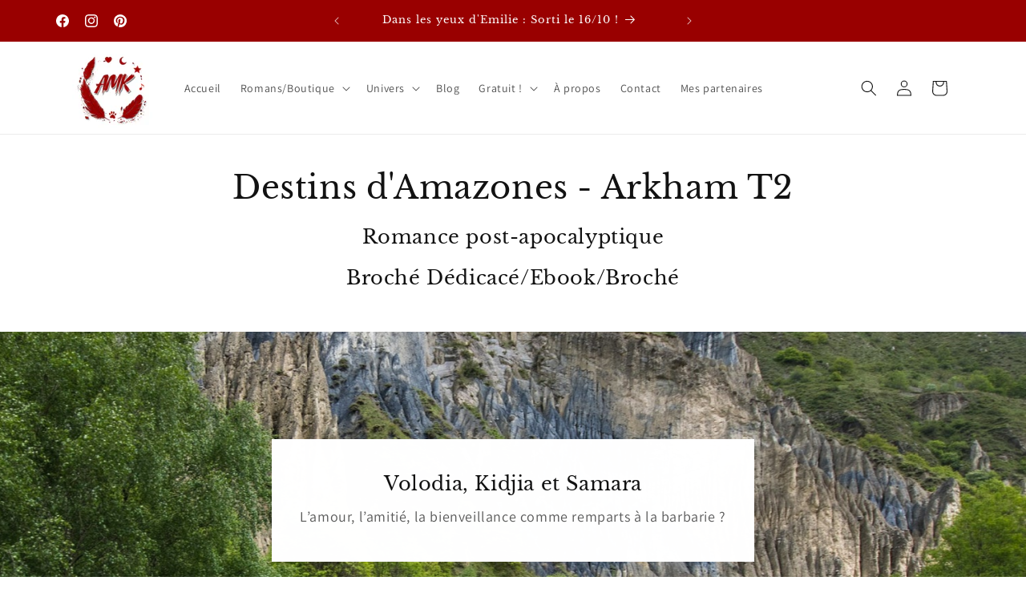

--- FILE ---
content_type: text/html; charset=utf-8
request_url: https://alexandra-mac-kargan.fr/products/destins-damazones-arkham-t2-romance-post-apocalyptique-broche-dedicace
body_size: 49511
content:
<!doctype html>
<html class="js" lang="fr">
  <head>
	

  <!-- Added by AUTOKETING SEO APP -->

  
  
    
      <meta name="google-site-verification" content="8J7w0CANZR09WXojre5BV_81iysvmpcdMm-I-yV0q-s" />
    
    
      
    
    
      
    
    
      
    
    
      
    
    
      
    
    
      
    
  
  
  
  
  
  <!-- /Added by AUTOKETING SEO APP -->
  




    <meta charset="utf-8">
    <meta http-equiv="X-UA-Compatible" content="IE=edge">
    <meta name="viewport" content="width=device-width,initial-scale=1">
    <meta name="theme-color" content="">
    <link rel="canonical" href="https://alexandra-mac-kargan.fr/products/destins-damazones-arkham-t2-romance-post-apocalyptique-broche-dedicace"><link rel="icon" type="image/png" href="//alexandra-mac-kargan.fr/cdn/shop/files/b.eazy_A_logo_design.jpg?crop=center&height=32&v=1740846760&width=32"><link rel="preconnect" href="https://fonts.shopifycdn.com" crossorigin><title>
      Destins d&#39;Amazones - Arkham T2 - Romance post-apocalyptique - Broché D
 &ndash; Romance entre femmes ou littératures de l&#39;imaginaire : Alexandra Mac Kargan ou Alex Mac Kyrgis</title>

    
      <meta name="description" content="ROMANCE POST APOCALYPTIQUE - T2 L’amour, l’amitié, la bienveillance comme remparts à la barbarie ? Voici le tome final d’Arkham !Devant les portes de Keren Jallen, Kidjia et Volodia ont échangé leur premier baiser. Mais leur destin d’Arkham les rattrape : le danger rôde dans la cité de l’AJF. Venues chercher des répons">
    

    

<meta property="og:site_name" content="Romance entre femmes ou littératures de l&#39;imaginaire : Alexandra Mac Kargan ou Alex Mac Kyrgis">
<meta property="og:url" content="https://alexandra-mac-kargan.fr/products/destins-damazones-arkham-t2-romance-post-apocalyptique-broche-dedicace">
<meta property="og:title" content="Destins d&#39;Amazones - Arkham T2 - Romance post-apocalyptique - Broché D">
<meta property="og:type" content="product">
<meta property="og:description" content="ROMANCE POST APOCALYPTIQUE - T2 L’amour, l’amitié, la bienveillance comme remparts à la barbarie ? Voici le tome final d’Arkham !Devant les portes de Keren Jallen, Kidjia et Volodia ont échangé leur premier baiser. Mais leur destin d’Arkham les rattrape : le danger rôde dans la cité de l’AJF. Venues chercher des répons"><meta property="og:image" content="http://alexandra-mac-kargan.fr/cdn/shop/files/Arkham_T2.jpg?v=1747941239">
  <meta property="og:image:secure_url" content="https://alexandra-mac-kargan.fr/cdn/shop/files/Arkham_T2.jpg?v=1747941239">
  <meta property="og:image:width" content="500">
  <meta property="og:image:height" content="795"><meta property="og:price:amount" content="19,90">
  <meta property="og:price:currency" content="EUR"><meta name="twitter:card" content="summary_large_image">
<meta name="twitter:title" content="Destins d&#39;Amazones - Arkham T2 - Romance post-apocalyptique - Broché D">
<meta name="twitter:description" content="ROMANCE POST APOCALYPTIQUE - T2 L’amour, l’amitié, la bienveillance comme remparts à la barbarie ? Voici le tome final d’Arkham !Devant les portes de Keren Jallen, Kidjia et Volodia ont échangé leur premier baiser. Mais leur destin d’Arkham les rattrape : le danger rôde dans la cité de l’AJF. Venues chercher des répons">


    <script src="//alexandra-mac-kargan.fr/cdn/shop/t/4/assets/constants.js?v=132983761750457495441733847522" defer="defer"></script>
    <script src="//alexandra-mac-kargan.fr/cdn/shop/t/4/assets/pubsub.js?v=158357773527763999511733847523" defer="defer"></script>
    <script src="//alexandra-mac-kargan.fr/cdn/shop/t/4/assets/global.js?v=152862011079830610291733847522" defer="defer"></script>
    <script src="//alexandra-mac-kargan.fr/cdn/shop/t/4/assets/details-disclosure.js?v=13653116266235556501733847522" defer="defer"></script>
    <script src="//alexandra-mac-kargan.fr/cdn/shop/t/4/assets/details-modal.js?v=25581673532751508451733847522" defer="defer"></script>
    <script src="//alexandra-mac-kargan.fr/cdn/shop/t/4/assets/search-form.js?v=133129549252120666541733847523" defer="defer"></script><script src="//alexandra-mac-kargan.fr/cdn/shop/t/4/assets/animations.js?v=88693664871331136111733847521" defer="defer"></script><script>window.performance && window.performance.mark && window.performance.mark('shopify.content_for_header.start');</script><meta name="google-site-verification" content="yrUyLd-InvbeWsavtXz9KUq_A7Bn_liP80WyPDnJByI">
<meta name="facebook-domain-verification" content="rf1q8gsjp9ejbcg5z7q2qs6es53poj">
<meta id="shopify-digital-wallet" name="shopify-digital-wallet" content="/66661875936/digital_wallets/dialog">
<link rel="alternate" type="application/json+oembed" href="https://alexandra-mac-kargan.fr/products/destins-damazones-arkham-t2-romance-post-apocalyptique-broche-dedicace.oembed">
<script async="async" src="/checkouts/internal/preloads.js?locale=fr-FR"></script>
<script id="shopify-features" type="application/json">{"accessToken":"08396d9097356ff5e06ecacef6085a0a","betas":["rich-media-storefront-analytics"],"domain":"alexandra-mac-kargan.fr","predictiveSearch":true,"shopId":66661875936,"locale":"fr"}</script>
<script>var Shopify = Shopify || {};
Shopify.shop = "alexandra-mac-kargan-romanciere.myshopify.com";
Shopify.locale = "fr";
Shopify.currency = {"active":"EUR","rate":"1.0"};
Shopify.country = "FR";
Shopify.theme = {"name":"Dawn 15.2","id":168167866700,"schema_name":"Dawn","schema_version":"15.2.0","theme_store_id":887,"role":"main"};
Shopify.theme.handle = "null";
Shopify.theme.style = {"id":null,"handle":null};
Shopify.cdnHost = "alexandra-mac-kargan.fr/cdn";
Shopify.routes = Shopify.routes || {};
Shopify.routes.root = "/";</script>
<script type="module">!function(o){(o.Shopify=o.Shopify||{}).modules=!0}(window);</script>
<script>!function(o){function n(){var o=[];function n(){o.push(Array.prototype.slice.apply(arguments))}return n.q=o,n}var t=o.Shopify=o.Shopify||{};t.loadFeatures=n(),t.autoloadFeatures=n()}(window);</script>
<script id="shop-js-analytics" type="application/json">{"pageType":"product"}</script>
<script defer="defer" async type="module" src="//alexandra-mac-kargan.fr/cdn/shopifycloud/shop-js/modules/v2/client.init-shop-cart-sync_CK653pj-.fr.esm.js"></script>
<script defer="defer" async type="module" src="//alexandra-mac-kargan.fr/cdn/shopifycloud/shop-js/modules/v2/chunk.common_THX2l5vq.esm.js"></script>
<script type="module">
  await import("//alexandra-mac-kargan.fr/cdn/shopifycloud/shop-js/modules/v2/client.init-shop-cart-sync_CK653pj-.fr.esm.js");
await import("//alexandra-mac-kargan.fr/cdn/shopifycloud/shop-js/modules/v2/chunk.common_THX2l5vq.esm.js");

  window.Shopify.SignInWithShop?.initShopCartSync?.({"fedCMEnabled":true,"windoidEnabled":true});

</script>
<script>(function() {
  var isLoaded = false;
  function asyncLoad() {
    if (isLoaded) return;
    isLoaded = true;
    var urls = ["https:\/\/alexandra-mac-kargan.fr\/apps\/giraffly-trust\/trust-worker-f3120fa5f80683e673787655d9fb9920c45211cb.js?v=20231025002516\u0026shop=alexandra-mac-kargan-romanciere.myshopify.com"];
    for (var i = 0; i < urls.length; i++) {
      var s = document.createElement('script');
      s.type = 'text/javascript';
      s.async = true;
      s.src = urls[i];
      var x = document.getElementsByTagName('script')[0];
      x.parentNode.insertBefore(s, x);
    }
  };
  if(window.attachEvent) {
    window.attachEvent('onload', asyncLoad);
  } else {
    window.addEventListener('load', asyncLoad, false);
  }
})();</script>
<script id="__st">var __st={"a":66661875936,"offset":3600,"reqid":"f8e92580-c370-476f-a066-1f8cece0a634-1766389577","pageurl":"alexandra-mac-kargan.fr\/products\/destins-damazones-arkham-t2-romance-post-apocalyptique-broche-dedicace","u":"c073a99b220f","p":"product","rtyp":"product","rid":7879765164256};</script>
<script>window.ShopifyPaypalV4VisibilityTracking = true;</script>
<script id="captcha-bootstrap">!function(){'use strict';const t='contact',e='account',n='new_comment',o=[[t,t],['blogs',n],['comments',n],[t,'customer']],c=[[e,'customer_login'],[e,'guest_login'],[e,'recover_customer_password'],[e,'create_customer']],r=t=>t.map((([t,e])=>`form[action*='/${t}']:not([data-nocaptcha='true']) input[name='form_type'][value='${e}']`)).join(','),a=t=>()=>t?[...document.querySelectorAll(t)].map((t=>t.form)):[];function s(){const t=[...o],e=r(t);return a(e)}const i='password',u='form_key',d=['recaptcha-v3-token','g-recaptcha-response','h-captcha-response',i],f=()=>{try{return window.sessionStorage}catch{return}},m='__shopify_v',_=t=>t.elements[u];function p(t,e,n=!1){try{const o=window.sessionStorage,c=JSON.parse(o.getItem(e)),{data:r}=function(t){const{data:e,action:n}=t;return t[m]||n?{data:e,action:n}:{data:t,action:n}}(c);for(const[e,n]of Object.entries(r))t.elements[e]&&(t.elements[e].value=n);n&&o.removeItem(e)}catch(o){console.error('form repopulation failed',{error:o})}}const l='form_type',E='cptcha';function T(t){t.dataset[E]=!0}const w=window,h=w.document,L='Shopify',v='ce_forms',y='captcha';let A=!1;((t,e)=>{const n=(g='f06e6c50-85a8-45c8-87d0-21a2b65856fe',I='https://cdn.shopify.com/shopifycloud/storefront-forms-hcaptcha/ce_storefront_forms_captcha_hcaptcha.v1.5.2.iife.js',D={infoText:'Protégé par hCaptcha',privacyText:'Confidentialité',termsText:'Conditions'},(t,e,n)=>{const o=w[L][v],c=o.bindForm;if(c)return c(t,g,e,D).then(n);var r;o.q.push([[t,g,e,D],n]),r=I,A||(h.body.append(Object.assign(h.createElement('script'),{id:'captcha-provider',async:!0,src:r})),A=!0)});var g,I,D;w[L]=w[L]||{},w[L][v]=w[L][v]||{},w[L][v].q=[],w[L][y]=w[L][y]||{},w[L][y].protect=function(t,e){n(t,void 0,e),T(t)},Object.freeze(w[L][y]),function(t,e,n,w,h,L){const[v,y,A,g]=function(t,e,n){const i=e?o:[],u=t?c:[],d=[...i,...u],f=r(d),m=r(i),_=r(d.filter((([t,e])=>n.includes(e))));return[a(f),a(m),a(_),s()]}(w,h,L),I=t=>{const e=t.target;return e instanceof HTMLFormElement?e:e&&e.form},D=t=>v().includes(t);t.addEventListener('submit',(t=>{const e=I(t);if(!e)return;const n=D(e)&&!e.dataset.hcaptchaBound&&!e.dataset.recaptchaBound,o=_(e),c=g().includes(e)&&(!o||!o.value);(n||c)&&t.preventDefault(),c&&!n&&(function(t){try{if(!f())return;!function(t){const e=f();if(!e)return;const n=_(t);if(!n)return;const o=n.value;o&&e.removeItem(o)}(t);const e=Array.from(Array(32),(()=>Math.random().toString(36)[2])).join('');!function(t,e){_(t)||t.append(Object.assign(document.createElement('input'),{type:'hidden',name:u})),t.elements[u].value=e}(t,e),function(t,e){const n=f();if(!n)return;const o=[...t.querySelectorAll(`input[type='${i}']`)].map((({name:t})=>t)),c=[...d,...o],r={};for(const[a,s]of new FormData(t).entries())c.includes(a)||(r[a]=s);n.setItem(e,JSON.stringify({[m]:1,action:t.action,data:r}))}(t,e)}catch(e){console.error('failed to persist form',e)}}(e),e.submit())}));const S=(t,e)=>{t&&!t.dataset[E]&&(n(t,e.some((e=>e===t))),T(t))};for(const o of['focusin','change'])t.addEventListener(o,(t=>{const e=I(t);D(e)&&S(e,y())}));const B=e.get('form_key'),M=e.get(l),P=B&&M;t.addEventListener('DOMContentLoaded',(()=>{const t=y();if(P)for(const e of t)e.elements[l].value===M&&p(e,B);[...new Set([...A(),...v().filter((t=>'true'===t.dataset.shopifyCaptcha))])].forEach((e=>S(e,t)))}))}(h,new URLSearchParams(w.location.search),n,t,e,['guest_login'])})(!0,!0)}();</script>
<script integrity="sha256-4kQ18oKyAcykRKYeNunJcIwy7WH5gtpwJnB7kiuLZ1E=" data-source-attribution="shopify.loadfeatures" defer="defer" src="//alexandra-mac-kargan.fr/cdn/shopifycloud/storefront/assets/storefront/load_feature-a0a9edcb.js" crossorigin="anonymous"></script>
<script data-source-attribution="shopify.dynamic_checkout.dynamic.init">var Shopify=Shopify||{};Shopify.PaymentButton=Shopify.PaymentButton||{isStorefrontPortableWallets:!0,init:function(){window.Shopify.PaymentButton.init=function(){};var t=document.createElement("script");t.src="https://alexandra-mac-kargan.fr/cdn/shopifycloud/portable-wallets/latest/portable-wallets.fr.js",t.type="module",document.head.appendChild(t)}};
</script>
<script data-source-attribution="shopify.dynamic_checkout.buyer_consent">
  function portableWalletsHideBuyerConsent(e){var t=document.getElementById("shopify-buyer-consent"),n=document.getElementById("shopify-subscription-policy-button");t&&n&&(t.classList.add("hidden"),t.setAttribute("aria-hidden","true"),n.removeEventListener("click",e))}function portableWalletsShowBuyerConsent(e){var t=document.getElementById("shopify-buyer-consent"),n=document.getElementById("shopify-subscription-policy-button");t&&n&&(t.classList.remove("hidden"),t.removeAttribute("aria-hidden"),n.addEventListener("click",e))}window.Shopify?.PaymentButton&&(window.Shopify.PaymentButton.hideBuyerConsent=portableWalletsHideBuyerConsent,window.Shopify.PaymentButton.showBuyerConsent=portableWalletsShowBuyerConsent);
</script>
<script>
  function portableWalletsCleanup(e){e&&e.src&&console.error("Failed to load portable wallets script "+e.src);var t=document.querySelectorAll("shopify-accelerated-checkout .shopify-payment-button__skeleton, shopify-accelerated-checkout-cart .wallet-cart-button__skeleton"),e=document.getElementById("shopify-buyer-consent");for(let e=0;e<t.length;e++)t[e].remove();e&&e.remove()}function portableWalletsNotLoadedAsModule(e){e instanceof ErrorEvent&&"string"==typeof e.message&&e.message.includes("import.meta")&&"string"==typeof e.filename&&e.filename.includes("portable-wallets")&&(window.removeEventListener("error",portableWalletsNotLoadedAsModule),window.Shopify.PaymentButton.failedToLoad=e,"loading"===document.readyState?document.addEventListener("DOMContentLoaded",window.Shopify.PaymentButton.init):window.Shopify.PaymentButton.init())}window.addEventListener("error",portableWalletsNotLoadedAsModule);
</script>

<script type="module" src="https://alexandra-mac-kargan.fr/cdn/shopifycloud/portable-wallets/latest/portable-wallets.fr.js" onError="portableWalletsCleanup(this)" crossorigin="anonymous"></script>
<script nomodule>
  document.addEventListener("DOMContentLoaded", portableWalletsCleanup);
</script>

<script id='scb4127' type='text/javascript' async='' src='https://alexandra-mac-kargan.fr/cdn/shopifycloud/privacy-banner/storefront-banner.js'></script><link id="shopify-accelerated-checkout-styles" rel="stylesheet" media="screen" href="https://alexandra-mac-kargan.fr/cdn/shopifycloud/portable-wallets/latest/accelerated-checkout-backwards-compat.css" crossorigin="anonymous">
<style id="shopify-accelerated-checkout-cart">
        #shopify-buyer-consent {
  margin-top: 1em;
  display: inline-block;
  width: 100%;
}

#shopify-buyer-consent.hidden {
  display: none;
}

#shopify-subscription-policy-button {
  background: none;
  border: none;
  padding: 0;
  text-decoration: underline;
  font-size: inherit;
  cursor: pointer;
}

#shopify-subscription-policy-button::before {
  box-shadow: none;
}

      </style>
<script id="sections-script" data-sections="header" defer="defer" src="//alexandra-mac-kargan.fr/cdn/shop/t/4/compiled_assets/scripts.js?1311"></script>
<script>window.performance && window.performance.mark && window.performance.mark('shopify.content_for_header.end');</script>


    <style data-shopify>
      @font-face {
  font-family: Assistant;
  font-weight: 400;
  font-style: normal;
  font-display: swap;
  src: url("//alexandra-mac-kargan.fr/cdn/fonts/assistant/assistant_n4.9120912a469cad1cc292572851508ca49d12e768.woff2") format("woff2"),
       url("//alexandra-mac-kargan.fr/cdn/fonts/assistant/assistant_n4.6e9875ce64e0fefcd3f4446b7ec9036b3ddd2985.woff") format("woff");
}

      @font-face {
  font-family: Assistant;
  font-weight: 700;
  font-style: normal;
  font-display: swap;
  src: url("//alexandra-mac-kargan.fr/cdn/fonts/assistant/assistant_n7.bf44452348ec8b8efa3aa3068825305886b1c83c.woff2") format("woff2"),
       url("//alexandra-mac-kargan.fr/cdn/fonts/assistant/assistant_n7.0c887fee83f6b3bda822f1150b912c72da0f7b64.woff") format("woff");
}

      
      
      @font-face {
  font-family: "Libre Baskerville";
  font-weight: 400;
  font-style: normal;
  font-display: swap;
  src: url("//alexandra-mac-kargan.fr/cdn/fonts/libre_baskerville/librebaskerville_n4.2ec9ee517e3ce28d5f1e6c6e75efd8a97e59c189.woff2") format("woff2"),
       url("//alexandra-mac-kargan.fr/cdn/fonts/libre_baskerville/librebaskerville_n4.323789551b85098885c8eccedfb1bd8f25f56007.woff") format("woff");
}


      
        :root,
        .color-background-1 {
          --color-background: 255,255,255;
        
          --gradient-background: #ffffff;
        

        

        --color-foreground: 18,18,18;
        --color-background-contrast: 191,191,191;
        --color-shadow: 18,18,18;
        --color-button: 18,18,18;
        --color-button-text: 255,255,255;
        --color-secondary-button: 255,255,255;
        --color-secondary-button-text: 18,18,18;
        --color-link: 18,18,18;
        --color-badge-foreground: 18,18,18;
        --color-badge-background: 255,255,255;
        --color-badge-border: 18,18,18;
        --payment-terms-background-color: rgb(255 255 255);
      }
      
        
        .color-background-2 {
          --color-background: 243,243,243;
        
          --gradient-background: #f3f3f3;
        

        

        --color-foreground: 18,18,18;
        --color-background-contrast: 179,179,179;
        --color-shadow: 18,18,18;
        --color-button: 18,18,18;
        --color-button-text: 243,243,243;
        --color-secondary-button: 243,243,243;
        --color-secondary-button-text: 18,18,18;
        --color-link: 18,18,18;
        --color-badge-foreground: 18,18,18;
        --color-badge-background: 243,243,243;
        --color-badge-border: 18,18,18;
        --payment-terms-background-color: rgb(243 243 243);
      }
      
        
        .color-inverse {
          --color-background: 18,18,18;
        
          --gradient-background: #121212;
        

        

        --color-foreground: 255,255,255;
        --color-background-contrast: 146,146,146;
        --color-shadow: 18,18,18;
        --color-button: 255,255,255;
        --color-button-text: 18,18,18;
        --color-secondary-button: 18,18,18;
        --color-secondary-button-text: 255,255,255;
        --color-link: 255,255,255;
        --color-badge-foreground: 255,255,255;
        --color-badge-background: 18,18,18;
        --color-badge-border: 255,255,255;
        --payment-terms-background-color: rgb(18 18 18);
      }
      
        
        .color-accent-1 {
          --color-background: 18,18,18;
        
          --gradient-background: #121212;
        

        

        --color-foreground: 255,255,255;
        --color-background-contrast: 146,146,146;
        --color-shadow: 18,18,18;
        --color-button: 255,255,255;
        --color-button-text: 18,18,18;
        --color-secondary-button: 18,18,18;
        --color-secondary-button-text: 255,255,255;
        --color-link: 255,255,255;
        --color-badge-foreground: 255,255,255;
        --color-badge-background: 18,18,18;
        --color-badge-border: 255,255,255;
        --payment-terms-background-color: rgb(18 18 18);
      }
      
        
        .color-accent-2 {
          --color-background: 153,0,0;
        
          --gradient-background: #990000;
        

        

        --color-foreground: 255,255,255;
        --color-background-contrast: 179,0,0;
        --color-shadow: 18,18,18;
        --color-button: 255,255,255;
        --color-button-text: 153,0,0;
        --color-secondary-button: 153,0,0;
        --color-secondary-button-text: 255,255,255;
        --color-link: 255,255,255;
        --color-badge-foreground: 255,255,255;
        --color-badge-background: 153,0,0;
        --color-badge-border: 255,255,255;
        --payment-terms-background-color: rgb(153 0 0);
      }
      
        
        .color-scheme-e8e9b495-d4e6-49b1-9d9a-7d6888f9d9b5 {
          --color-background: 255,255,255;
        
          --gradient-background: #ffffff;
        

        

        --color-foreground: 18,18,18;
        --color-background-contrast: 191,191,191;
        --color-shadow: 18,18,18;
        --color-button: 153,0,0;
        --color-button-text: 255,255,255;
        --color-secondary-button: 255,255,255;
        --color-secondary-button-text: 153,0,0;
        --color-link: 153,0,0;
        --color-badge-foreground: 18,18,18;
        --color-badge-background: 255,255,255;
        --color-badge-border: 18,18,18;
        --payment-terms-background-color: rgb(255 255 255);
      }
      

      body, .color-background-1, .color-background-2, .color-inverse, .color-accent-1, .color-accent-2, .color-scheme-e8e9b495-d4e6-49b1-9d9a-7d6888f9d9b5 {
        color: rgba(var(--color-foreground), 0.75);
        background-color: rgb(var(--color-background));
      }

      :root {
        --font-body-family: Assistant, sans-serif;
        --font-body-style: normal;
        --font-body-weight: 400;
        --font-body-weight-bold: 700;

        --font-heading-family: "Libre Baskerville", serif;
        --font-heading-style: normal;
        --font-heading-weight: 400;

        --font-body-scale: 1.0;
        --font-heading-scale: 1.0;

        --media-padding: px;
        --media-border-opacity: 0.05;
        --media-border-width: 1px;
        --media-radius: 0px;
        --media-shadow-opacity: 0.0;
        --media-shadow-horizontal-offset: 0px;
        --media-shadow-vertical-offset: 4px;
        --media-shadow-blur-radius: 5px;
        --media-shadow-visible: 0;

        --page-width: 120rem;
        --page-width-margin: 0rem;

        --product-card-image-padding: 0.0rem;
        --product-card-corner-radius: 0.0rem;
        --product-card-text-alignment: left;
        --product-card-border-width: 0.0rem;
        --product-card-border-opacity: 0.1;
        --product-card-shadow-opacity: 0.0;
        --product-card-shadow-visible: 0;
        --product-card-shadow-horizontal-offset: 0.0rem;
        --product-card-shadow-vertical-offset: 0.4rem;
        --product-card-shadow-blur-radius: 0.5rem;

        --collection-card-image-padding: 0.0rem;
        --collection-card-corner-radius: 0.0rem;
        --collection-card-text-alignment: left;
        --collection-card-border-width: 0.0rem;
        --collection-card-border-opacity: 0.1;
        --collection-card-shadow-opacity: 0.0;
        --collection-card-shadow-visible: 0;
        --collection-card-shadow-horizontal-offset: 0.0rem;
        --collection-card-shadow-vertical-offset: 0.4rem;
        --collection-card-shadow-blur-radius: 0.5rem;

        --blog-card-image-padding: 0.0rem;
        --blog-card-corner-radius: 0.0rem;
        --blog-card-text-alignment: left;
        --blog-card-border-width: 0.0rem;
        --blog-card-border-opacity: 0.1;
        --blog-card-shadow-opacity: 0.0;
        --blog-card-shadow-visible: 0;
        --blog-card-shadow-horizontal-offset: 0.0rem;
        --blog-card-shadow-vertical-offset: 0.4rem;
        --blog-card-shadow-blur-radius: 0.5rem;

        --badge-corner-radius: 4.0rem;

        --popup-border-width: 1px;
        --popup-border-opacity: 0.1;
        --popup-corner-radius: 0px;
        --popup-shadow-opacity: 0.0;
        --popup-shadow-horizontal-offset: 0px;
        --popup-shadow-vertical-offset: 4px;
        --popup-shadow-blur-radius: 5px;

        --drawer-border-width: 1px;
        --drawer-border-opacity: 0.1;
        --drawer-shadow-opacity: 0.0;
        --drawer-shadow-horizontal-offset: 0px;
        --drawer-shadow-vertical-offset: 4px;
        --drawer-shadow-blur-radius: 5px;

        --spacing-sections-desktop: 0px;
        --spacing-sections-mobile: 0px;

        --grid-desktop-vertical-spacing: 8px;
        --grid-desktop-horizontal-spacing: 8px;
        --grid-mobile-vertical-spacing: 4px;
        --grid-mobile-horizontal-spacing: 4px;

        --text-boxes-border-opacity: 0.1;
        --text-boxes-border-width: 0px;
        --text-boxes-radius: 0px;
        --text-boxes-shadow-opacity: 0.0;
        --text-boxes-shadow-visible: 0;
        --text-boxes-shadow-horizontal-offset: 0px;
        --text-boxes-shadow-vertical-offset: 4px;
        --text-boxes-shadow-blur-radius: 5px;

        --buttons-radius: 0px;
        --buttons-radius-outset: 0px;
        --buttons-border-width: 1px;
        --buttons-border-opacity: 1.0;
        --buttons-shadow-opacity: 0.0;
        --buttons-shadow-visible: 0;
        --buttons-shadow-horizontal-offset: 0px;
        --buttons-shadow-vertical-offset: 4px;
        --buttons-shadow-blur-radius: 5px;
        --buttons-border-offset: 0px;

        --inputs-radius: 0px;
        --inputs-border-width: 1px;
        --inputs-border-opacity: 0.55;
        --inputs-shadow-opacity: 0.0;
        --inputs-shadow-horizontal-offset: 0px;
        --inputs-margin-offset: 0px;
        --inputs-shadow-vertical-offset: 4px;
        --inputs-shadow-blur-radius: 5px;
        --inputs-radius-outset: 0px;

        --variant-pills-radius: 40px;
        --variant-pills-border-width: 1px;
        --variant-pills-border-opacity: 0.55;
        --variant-pills-shadow-opacity: 0.0;
        --variant-pills-shadow-horizontal-offset: 0px;
        --variant-pills-shadow-vertical-offset: 4px;
        --variant-pills-shadow-blur-radius: 5px;
      }

      *,
      *::before,
      *::after {
        box-sizing: inherit;
      }

      html {
        box-sizing: border-box;
        font-size: calc(var(--font-body-scale) * 62.5%);
        height: 100%;
      }

      body {
        display: grid;
        grid-template-rows: auto auto 1fr auto;
        grid-template-columns: 100%;
        min-height: 100%;
        margin: 0;
        font-size: 1.5rem;
        letter-spacing: 0.06rem;
        line-height: calc(1 + 0.8 / var(--font-body-scale));
        font-family: var(--font-body-family);
        font-style: var(--font-body-style);
        font-weight: var(--font-body-weight);
      }

      @media screen and (min-width: 750px) {
        body {
          font-size: 1.6rem;
        }
      }
    </style>

    <link href="//alexandra-mac-kargan.fr/cdn/shop/t/4/assets/base.css?v=159841507637079171801733847521" rel="stylesheet" type="text/css" media="all" />
    <link rel="stylesheet" href="//alexandra-mac-kargan.fr/cdn/shop/t/4/assets/component-cart-items.css?v=123238115697927560811733847521" media="print" onload="this.media='all'">
      <link rel="preload" as="font" href="//alexandra-mac-kargan.fr/cdn/fonts/assistant/assistant_n4.9120912a469cad1cc292572851508ca49d12e768.woff2" type="font/woff2" crossorigin>
      

      <link rel="preload" as="font" href="//alexandra-mac-kargan.fr/cdn/fonts/libre_baskerville/librebaskerville_n4.2ec9ee517e3ce28d5f1e6c6e75efd8a97e59c189.woff2" type="font/woff2" crossorigin>
      
<link href="//alexandra-mac-kargan.fr/cdn/shop/t/4/assets/component-localization-form.css?v=170315343355214948141733847521" rel="stylesheet" type="text/css" media="all" />
      <script src="//alexandra-mac-kargan.fr/cdn/shop/t/4/assets/localization-form.js?v=144176611646395275351733847523" defer="defer"></script><link
        rel="stylesheet"
        href="//alexandra-mac-kargan.fr/cdn/shop/t/4/assets/component-predictive-search.css?v=118923337488134913561733847521"
        media="print"
        onload="this.media='all'"
      ><script>
      if (Shopify.designMode) {
        document.documentElement.classList.add('shopify-design-mode');
      }
    </script>
  


	

  <!-- Added by AUTOKETING SEO APP END HEAD -->

  <!-- /Added by AUTOKETING SEO APP END HEAD -->
  



<!-- BEGIN app block: shopify://apps/searchpie-seo-speed/blocks/sb-snippets/29f6c508-9bb9-4e93-9f98-b637b62f3552 --><!-- BEGIN app snippet: sb-meta-tags --><!-- SearchPie meta tags -->

<title>Destins d&#39;Amazones - Arkham T2 - Romance post-apocalyptique - Broché D</title><meta name="description" content="ROMANCE POST APOCALYPTIQUE - T2 L’amour, l’amitié, la bienveillance comme remparts à la barbarie ? Voici le tome final d’Arkham !Devant les portes de Keren Jallen, Kidjia et Volodia ont échangé leur premier baiser. Mais leur destin d’Arkham les rattrape : le danger rôde dans la cité de l’AJF. Venues chercher des répons">
<!-- END SearchPie meta tags X --><!-- END app snippet --><!-- BEGIN app snippet: amp -->     
















    

<!-- END app snippet --><!-- BEGIN app snippet: Secomapp-Instant-Page --><script>
    var timeout = 2000;
    (function (w, d, s) {
        function asyncLoad_isp() {
            setTimeout(function () {
                var head = document.head;
                var r = document.createElement('script');
                r.type = "module";
                r.integrity = "sha384-MWfCL6g1OTGsbSwfuMHc8+8J2u71/LA8dzlIN3ycajckxuZZmF+DNjdm7O6H3PSq";
                r.src = "//instant.page/5.1.1";
                r.defer = true;
                head.appendChild(r);
            }, timeout);
        };
        document.addEventListener('DOMContentLoaded', function (event) {
            asyncLoad_isp();
        });
    })(window, document, 'script');
</script>
<!-- END app snippet --><!-- BEGIN app snippet: Secomapp-Breadcrumb --><!-- seo-booster-json-ld-Breadcrumb -->
<script type="application/ld+json">
    {
        "@context": "http://schema.org",
        "@type": "BreadcrumbList",
        "itemListElement": [{
            "@type": "ListItem",
            "position": "1",
            "item": {
                "@type": "Website",
                "@id": "https://alexandra-mac-kargan.fr",
                "name": "Romance entre femmes ou littératures de l&#39;imaginaire : Alexandra Mac Kargan ou Alex Mac Kyrgis"
            }
        }]

 }

</script>
<!-- END app snippet -->


  <meta name="google-site-verification" content="yrUyLd-InvbeWsavtXz9KUq_A7Bn_liP80WyPDnJByI">


<!-- BEGIN app snippet: sb-detect-broken-link --><script></script><!-- END app snippet -->
<!-- BEGIN app snippet: internal-link --><script>
	
</script><!-- END app snippet -->
<!-- BEGIN app snippet: social-tags --><!-- SearchPie Social Tags -->


<!-- END SearchPie Social Tags --><!-- END app snippet -->
<!-- BEGIN app snippet: sb-nx -->

<!-- END app snippet -->
<!-- END SearchPie snippets -->
<!-- END app block --><script src="https://cdn.shopify.com/extensions/1f805629-c1d3-44c5-afa0-f2ef641295ef/booster-page-speed-optimizer-1/assets/speed-embed.js" type="text/javascript" defer="defer"></script>
<link href="https://cdn.shopify.com/extensions/019b3c5e-c59a-7a23-a630-d69879e11ffc/appio-reviews-528/assets/appio-reviews.min.css" rel="stylesheet" type="text/css" media="all">
<script src="https://cdn.shopify.com/extensions/019b0ca3-aa13-7aa2-a0b4-6cb667a1f6f7/essential-countdown-timer-55/assets/countdown_timer_essential_apps.min.js" type="text/javascript" defer="defer"></script>
<link href="https://monorail-edge.shopifysvc.com" rel="dns-prefetch">
<script>(function(){if ("sendBeacon" in navigator && "performance" in window) {try {var session_token_from_headers = performance.getEntriesByType('navigation')[0].serverTiming.find(x => x.name == '_s').description;} catch {var session_token_from_headers = undefined;}var session_cookie_matches = document.cookie.match(/_shopify_s=([^;]*)/);var session_token_from_cookie = session_cookie_matches && session_cookie_matches.length === 2 ? session_cookie_matches[1] : "";var session_token = session_token_from_headers || session_token_from_cookie || "";function handle_abandonment_event(e) {var entries = performance.getEntries().filter(function(entry) {return /monorail-edge.shopifysvc.com/.test(entry.name);});if (!window.abandonment_tracked && entries.length === 0) {window.abandonment_tracked = true;var currentMs = Date.now();var navigation_start = performance.timing.navigationStart;var payload = {shop_id: 66661875936,url: window.location.href,navigation_start,duration: currentMs - navigation_start,session_token,page_type: "product"};window.navigator.sendBeacon("https://monorail-edge.shopifysvc.com/v1/produce", JSON.stringify({schema_id: "online_store_buyer_site_abandonment/1.1",payload: payload,metadata: {event_created_at_ms: currentMs,event_sent_at_ms: currentMs}}));}}window.addEventListener('pagehide', handle_abandonment_event);}}());</script>
<script id="web-pixels-manager-setup">(function e(e,d,r,n,o){if(void 0===o&&(o={}),!Boolean(null===(a=null===(i=window.Shopify)||void 0===i?void 0:i.analytics)||void 0===a?void 0:a.replayQueue)){var i,a;window.Shopify=window.Shopify||{};var t=window.Shopify;t.analytics=t.analytics||{};var s=t.analytics;s.replayQueue=[],s.publish=function(e,d,r){return s.replayQueue.push([e,d,r]),!0};try{self.performance.mark("wpm:start")}catch(e){}var l=function(){var e={modern:/Edge?\/(1{2}[4-9]|1[2-9]\d|[2-9]\d{2}|\d{4,})\.\d+(\.\d+|)|Firefox\/(1{2}[4-9]|1[2-9]\d|[2-9]\d{2}|\d{4,})\.\d+(\.\d+|)|Chrom(ium|e)\/(9{2}|\d{3,})\.\d+(\.\d+|)|(Maci|X1{2}).+ Version\/(15\.\d+|(1[6-9]|[2-9]\d|\d{3,})\.\d+)([,.]\d+|)( \(\w+\)|)( Mobile\/\w+|) Safari\/|Chrome.+OPR\/(9{2}|\d{3,})\.\d+\.\d+|(CPU[ +]OS|iPhone[ +]OS|CPU[ +]iPhone|CPU IPhone OS|CPU iPad OS)[ +]+(15[._]\d+|(1[6-9]|[2-9]\d|\d{3,})[._]\d+)([._]\d+|)|Android:?[ /-](13[3-9]|1[4-9]\d|[2-9]\d{2}|\d{4,})(\.\d+|)(\.\d+|)|Android.+Firefox\/(13[5-9]|1[4-9]\d|[2-9]\d{2}|\d{4,})\.\d+(\.\d+|)|Android.+Chrom(ium|e)\/(13[3-9]|1[4-9]\d|[2-9]\d{2}|\d{4,})\.\d+(\.\d+|)|SamsungBrowser\/([2-9]\d|\d{3,})\.\d+/,legacy:/Edge?\/(1[6-9]|[2-9]\d|\d{3,})\.\d+(\.\d+|)|Firefox\/(5[4-9]|[6-9]\d|\d{3,})\.\d+(\.\d+|)|Chrom(ium|e)\/(5[1-9]|[6-9]\d|\d{3,})\.\d+(\.\d+|)([\d.]+$|.*Safari\/(?![\d.]+ Edge\/[\d.]+$))|(Maci|X1{2}).+ Version\/(10\.\d+|(1[1-9]|[2-9]\d|\d{3,})\.\d+)([,.]\d+|)( \(\w+\)|)( Mobile\/\w+|) Safari\/|Chrome.+OPR\/(3[89]|[4-9]\d|\d{3,})\.\d+\.\d+|(CPU[ +]OS|iPhone[ +]OS|CPU[ +]iPhone|CPU IPhone OS|CPU iPad OS)[ +]+(10[._]\d+|(1[1-9]|[2-9]\d|\d{3,})[._]\d+)([._]\d+|)|Android:?[ /-](13[3-9]|1[4-9]\d|[2-9]\d{2}|\d{4,})(\.\d+|)(\.\d+|)|Mobile Safari.+OPR\/([89]\d|\d{3,})\.\d+\.\d+|Android.+Firefox\/(13[5-9]|1[4-9]\d|[2-9]\d{2}|\d{4,})\.\d+(\.\d+|)|Android.+Chrom(ium|e)\/(13[3-9]|1[4-9]\d|[2-9]\d{2}|\d{4,})\.\d+(\.\d+|)|Android.+(UC? ?Browser|UCWEB|U3)[ /]?(15\.([5-9]|\d{2,})|(1[6-9]|[2-9]\d|\d{3,})\.\d+)\.\d+|SamsungBrowser\/(5\.\d+|([6-9]|\d{2,})\.\d+)|Android.+MQ{2}Browser\/(14(\.(9|\d{2,})|)|(1[5-9]|[2-9]\d|\d{3,})(\.\d+|))(\.\d+|)|K[Aa][Ii]OS\/(3\.\d+|([4-9]|\d{2,})\.\d+)(\.\d+|)/},d=e.modern,r=e.legacy,n=navigator.userAgent;return n.match(d)?"modern":n.match(r)?"legacy":"unknown"}(),u="modern"===l?"modern":"legacy",c=(null!=n?n:{modern:"",legacy:""})[u],f=function(e){return[e.baseUrl,"/wpm","/b",e.hashVersion,"modern"===e.buildTarget?"m":"l",".js"].join("")}({baseUrl:d,hashVersion:r,buildTarget:u}),m=function(e){var d=e.version,r=e.bundleTarget,n=e.surface,o=e.pageUrl,i=e.monorailEndpoint;return{emit:function(e){var a=e.status,t=e.errorMsg,s=(new Date).getTime(),l=JSON.stringify({metadata:{event_sent_at_ms:s},events:[{schema_id:"web_pixels_manager_load/3.1",payload:{version:d,bundle_target:r,page_url:o,status:a,surface:n,error_msg:t},metadata:{event_created_at_ms:s}}]});if(!i)return console&&console.warn&&console.warn("[Web Pixels Manager] No Monorail endpoint provided, skipping logging."),!1;try{return self.navigator.sendBeacon.bind(self.navigator)(i,l)}catch(e){}var u=new XMLHttpRequest;try{return u.open("POST",i,!0),u.setRequestHeader("Content-Type","text/plain"),u.send(l),!0}catch(e){return console&&console.warn&&console.warn("[Web Pixels Manager] Got an unhandled error while logging to Monorail."),!1}}}}({version:r,bundleTarget:l,surface:e.surface,pageUrl:self.location.href,monorailEndpoint:e.monorailEndpoint});try{o.browserTarget=l,function(e){var d=e.src,r=e.async,n=void 0===r||r,o=e.onload,i=e.onerror,a=e.sri,t=e.scriptDataAttributes,s=void 0===t?{}:t,l=document.createElement("script"),u=document.querySelector("head"),c=document.querySelector("body");if(l.async=n,l.src=d,a&&(l.integrity=a,l.crossOrigin="anonymous"),s)for(var f in s)if(Object.prototype.hasOwnProperty.call(s,f))try{l.dataset[f]=s[f]}catch(e){}if(o&&l.addEventListener("load",o),i&&l.addEventListener("error",i),u)u.appendChild(l);else{if(!c)throw new Error("Did not find a head or body element to append the script");c.appendChild(l)}}({src:f,async:!0,onload:function(){if(!function(){var e,d;return Boolean(null===(d=null===(e=window.Shopify)||void 0===e?void 0:e.analytics)||void 0===d?void 0:d.initialized)}()){var d=window.webPixelsManager.init(e)||void 0;if(d){var r=window.Shopify.analytics;r.replayQueue.forEach((function(e){var r=e[0],n=e[1],o=e[2];d.publishCustomEvent(r,n,o)})),r.replayQueue=[],r.publish=d.publishCustomEvent,r.visitor=d.visitor,r.initialized=!0}}},onerror:function(){return m.emit({status:"failed",errorMsg:"".concat(f," has failed to load")})},sri:function(e){var d=/^sha384-[A-Za-z0-9+/=]+$/;return"string"==typeof e&&d.test(e)}(c)?c:"",scriptDataAttributes:o}),m.emit({status:"loading"})}catch(e){m.emit({status:"failed",errorMsg:(null==e?void 0:e.message)||"Unknown error"})}}})({shopId: 66661875936,storefrontBaseUrl: "https://alexandra-mac-kargan.fr",extensionsBaseUrl: "https://extensions.shopifycdn.com/cdn/shopifycloud/web-pixels-manager",monorailEndpoint: "https://monorail-edge.shopifysvc.com/unstable/produce_batch",surface: "storefront-renderer",enabledBetaFlags: ["2dca8a86"],webPixelsConfigList: [{"id":"3113320780","configuration":"{\"appInstallationId\":\"561051369804\"}","eventPayloadVersion":"v1","runtimeContext":"STRICT","scriptVersion":"d04f490707c99456a51875cc1bf3d60a","type":"APP","apiClientId":46599700481,"privacyPurposes":[],"dataSharingAdjustments":{"protectedCustomerApprovalScopes":[]}},{"id":"888570188","configuration":"{\"config\":\"{\\\"pixel_id\\\":\\\"G-GK0YF737M4\\\",\\\"target_country\\\":\\\"FR\\\",\\\"gtag_events\\\":[{\\\"type\\\":\\\"search\\\",\\\"action_label\\\":\\\"G-GK0YF737M4\\\"},{\\\"type\\\":\\\"begin_checkout\\\",\\\"action_label\\\":\\\"G-GK0YF737M4\\\"},{\\\"type\\\":\\\"view_item\\\",\\\"action_label\\\":[\\\"G-GK0YF737M4\\\",\\\"MC-3E7L5SMJP7\\\"]},{\\\"type\\\":\\\"purchase\\\",\\\"action_label\\\":[\\\"G-GK0YF737M4\\\",\\\"MC-3E7L5SMJP7\\\"]},{\\\"type\\\":\\\"page_view\\\",\\\"action_label\\\":[\\\"G-GK0YF737M4\\\",\\\"MC-3E7L5SMJP7\\\"]},{\\\"type\\\":\\\"add_payment_info\\\",\\\"action_label\\\":\\\"G-GK0YF737M4\\\"},{\\\"type\\\":\\\"add_to_cart\\\",\\\"action_label\\\":\\\"G-GK0YF737M4\\\"}],\\\"enable_monitoring_mode\\\":false}\"}","eventPayloadVersion":"v1","runtimeContext":"OPEN","scriptVersion":"b2a88bafab3e21179ed38636efcd8a93","type":"APP","apiClientId":1780363,"privacyPurposes":[],"dataSharingAdjustments":{"protectedCustomerApprovalScopes":["read_customer_address","read_customer_email","read_customer_name","read_customer_personal_data","read_customer_phone"]}},{"id":"424477004","configuration":"{\"pixel_id\":\"3652003831574255\",\"pixel_type\":\"facebook_pixel\",\"metaapp_system_user_token\":\"-\"}","eventPayloadVersion":"v1","runtimeContext":"OPEN","scriptVersion":"ca16bc87fe92b6042fbaa3acc2fbdaa6","type":"APP","apiClientId":2329312,"privacyPurposes":["ANALYTICS","MARKETING","SALE_OF_DATA"],"dataSharingAdjustments":{"protectedCustomerApprovalScopes":["read_customer_address","read_customer_email","read_customer_name","read_customer_personal_data","read_customer_phone"]}},{"id":"shopify-app-pixel","configuration":"{}","eventPayloadVersion":"v1","runtimeContext":"STRICT","scriptVersion":"0450","apiClientId":"shopify-pixel","type":"APP","privacyPurposes":["ANALYTICS","MARKETING"]},{"id":"shopify-custom-pixel","eventPayloadVersion":"v1","runtimeContext":"LAX","scriptVersion":"0450","apiClientId":"shopify-pixel","type":"CUSTOM","privacyPurposes":["ANALYTICS","MARKETING"]}],isMerchantRequest: false,initData: {"shop":{"name":"Romance entre femmes ou littératures de l'imaginaire : Alexandra Mac Kargan ou Alex Mac Kyrgis","paymentSettings":{"currencyCode":"EUR"},"myshopifyDomain":"alexandra-mac-kargan-romanciere.myshopify.com","countryCode":"FR","storefrontUrl":"https:\/\/alexandra-mac-kargan.fr"},"customer":null,"cart":null,"checkout":null,"productVariants":[{"price":{"amount":19.9,"currencyCode":"EUR"},"product":{"title":"Destins d'Amazones - Arkham T2 - Romance post-apocalyptique - Broché Dédicacé","vendor":"Homoromance Editions","id":"7879765164256","untranslatedTitle":"Destins d'Amazones - Arkham T2 - Romance post-apocalyptique - Broché Dédicacé","url":"\/products\/destins-damazones-arkham-t2-romance-post-apocalyptique-broche-dedicace","type":"Livres"},"id":"43484738257120","image":{"src":"\/\/alexandra-mac-kargan.fr\/cdn\/shop\/files\/Arkham_T2.jpg?v=1747941239"},"sku":"DAA2","title":"Default Title","untranslatedTitle":"Default Title"}],"purchasingCompany":null},},"https://alexandra-mac-kargan.fr/cdn","1e0b1122w61c904dfpc855754am2b403ea2",{"modern":"","legacy":""},{"shopId":"66661875936","storefrontBaseUrl":"https:\/\/alexandra-mac-kargan.fr","extensionBaseUrl":"https:\/\/extensions.shopifycdn.com\/cdn\/shopifycloud\/web-pixels-manager","surface":"storefront-renderer","enabledBetaFlags":"[\"2dca8a86\"]","isMerchantRequest":"false","hashVersion":"1e0b1122w61c904dfpc855754am2b403ea2","publish":"custom","events":"[[\"page_viewed\",{}],[\"product_viewed\",{\"productVariant\":{\"price\":{\"amount\":19.9,\"currencyCode\":\"EUR\"},\"product\":{\"title\":\"Destins d'Amazones - Arkham T2 - Romance post-apocalyptique - Broché Dédicacé\",\"vendor\":\"Homoromance Editions\",\"id\":\"7879765164256\",\"untranslatedTitle\":\"Destins d'Amazones - Arkham T2 - Romance post-apocalyptique - Broché Dédicacé\",\"url\":\"\/products\/destins-damazones-arkham-t2-romance-post-apocalyptique-broche-dedicace\",\"type\":\"Livres\"},\"id\":\"43484738257120\",\"image\":{\"src\":\"\/\/alexandra-mac-kargan.fr\/cdn\/shop\/files\/Arkham_T2.jpg?v=1747941239\"},\"sku\":\"DAA2\",\"title\":\"Default Title\",\"untranslatedTitle\":\"Default Title\"}}]]"});</script><script>
  window.ShopifyAnalytics = window.ShopifyAnalytics || {};
  window.ShopifyAnalytics.meta = window.ShopifyAnalytics.meta || {};
  window.ShopifyAnalytics.meta.currency = 'EUR';
  var meta = {"product":{"id":7879765164256,"gid":"gid:\/\/shopify\/Product\/7879765164256","vendor":"Homoromance Editions","type":"Livres","variants":[{"id":43484738257120,"price":1990,"name":"Destins d'Amazones - Arkham T2 - Romance post-apocalyptique - Broché Dédicacé","public_title":null,"sku":"DAA2"}],"remote":false},"page":{"pageType":"product","resourceType":"product","resourceId":7879765164256}};
  for (var attr in meta) {
    window.ShopifyAnalytics.meta[attr] = meta[attr];
  }
</script>
<script class="analytics">
  (function () {
    var customDocumentWrite = function(content) {
      var jquery = null;

      if (window.jQuery) {
        jquery = window.jQuery;
      } else if (window.Checkout && window.Checkout.$) {
        jquery = window.Checkout.$;
      }

      if (jquery) {
        jquery('body').append(content);
      }
    };

    var hasLoggedConversion = function(token) {
      if (token) {
        return document.cookie.indexOf('loggedConversion=' + token) !== -1;
      }
      return false;
    }

    var setCookieIfConversion = function(token) {
      if (token) {
        var twoMonthsFromNow = new Date(Date.now());
        twoMonthsFromNow.setMonth(twoMonthsFromNow.getMonth() + 2);

        document.cookie = 'loggedConversion=' + token + '; expires=' + twoMonthsFromNow;
      }
    }

    var trekkie = window.ShopifyAnalytics.lib = window.trekkie = window.trekkie || [];
    if (trekkie.integrations) {
      return;
    }
    trekkie.methods = [
      'identify',
      'page',
      'ready',
      'track',
      'trackForm',
      'trackLink'
    ];
    trekkie.factory = function(method) {
      return function() {
        var args = Array.prototype.slice.call(arguments);
        args.unshift(method);
        trekkie.push(args);
        return trekkie;
      };
    };
    for (var i = 0; i < trekkie.methods.length; i++) {
      var key = trekkie.methods[i];
      trekkie[key] = trekkie.factory(key);
    }
    trekkie.load = function(config) {
      trekkie.config = config || {};
      trekkie.config.initialDocumentCookie = document.cookie;
      var first = document.getElementsByTagName('script')[0];
      var script = document.createElement('script');
      script.type = 'text/javascript';
      script.onerror = function(e) {
        var scriptFallback = document.createElement('script');
        scriptFallback.type = 'text/javascript';
        scriptFallback.onerror = function(error) {
                var Monorail = {
      produce: function produce(monorailDomain, schemaId, payload) {
        var currentMs = new Date().getTime();
        var event = {
          schema_id: schemaId,
          payload: payload,
          metadata: {
            event_created_at_ms: currentMs,
            event_sent_at_ms: currentMs
          }
        };
        return Monorail.sendRequest("https://" + monorailDomain + "/v1/produce", JSON.stringify(event));
      },
      sendRequest: function sendRequest(endpointUrl, payload) {
        // Try the sendBeacon API
        if (window && window.navigator && typeof window.navigator.sendBeacon === 'function' && typeof window.Blob === 'function' && !Monorail.isIos12()) {
          var blobData = new window.Blob([payload], {
            type: 'text/plain'
          });

          if (window.navigator.sendBeacon(endpointUrl, blobData)) {
            return true;
          } // sendBeacon was not successful

        } // XHR beacon

        var xhr = new XMLHttpRequest();

        try {
          xhr.open('POST', endpointUrl);
          xhr.setRequestHeader('Content-Type', 'text/plain');
          xhr.send(payload);
        } catch (e) {
          console.log(e);
        }

        return false;
      },
      isIos12: function isIos12() {
        return window.navigator.userAgent.lastIndexOf('iPhone; CPU iPhone OS 12_') !== -1 || window.navigator.userAgent.lastIndexOf('iPad; CPU OS 12_') !== -1;
      }
    };
    Monorail.produce('monorail-edge.shopifysvc.com',
      'trekkie_storefront_load_errors/1.1',
      {shop_id: 66661875936,
      theme_id: 168167866700,
      app_name: "storefront",
      context_url: window.location.href,
      source_url: "//alexandra-mac-kargan.fr/cdn/s/trekkie.storefront.4b0d51228c8d1703f19d66468963c9de55bf59b0.min.js"});

        };
        scriptFallback.async = true;
        scriptFallback.src = '//alexandra-mac-kargan.fr/cdn/s/trekkie.storefront.4b0d51228c8d1703f19d66468963c9de55bf59b0.min.js';
        first.parentNode.insertBefore(scriptFallback, first);
      };
      script.async = true;
      script.src = '//alexandra-mac-kargan.fr/cdn/s/trekkie.storefront.4b0d51228c8d1703f19d66468963c9de55bf59b0.min.js';
      first.parentNode.insertBefore(script, first);
    };
    trekkie.load(
      {"Trekkie":{"appName":"storefront","development":false,"defaultAttributes":{"shopId":66661875936,"isMerchantRequest":null,"themeId":168167866700,"themeCityHash":"1166671191241988702","contentLanguage":"fr","currency":"EUR","eventMetadataId":"4c5e1af6-93a9-4819-a347-deef2efe37f8"},"isServerSideCookieWritingEnabled":true,"monorailRegion":"shop_domain","enabledBetaFlags":["65f19447"]},"Session Attribution":{},"S2S":{"facebookCapiEnabled":true,"source":"trekkie-storefront-renderer","apiClientId":580111}}
    );

    var loaded = false;
    trekkie.ready(function() {
      if (loaded) return;
      loaded = true;

      window.ShopifyAnalytics.lib = window.trekkie;

      var originalDocumentWrite = document.write;
      document.write = customDocumentWrite;
      try { window.ShopifyAnalytics.merchantGoogleAnalytics.call(this); } catch(error) {};
      document.write = originalDocumentWrite;

      window.ShopifyAnalytics.lib.page(null,{"pageType":"product","resourceType":"product","resourceId":7879765164256,"shopifyEmitted":true});

      var match = window.location.pathname.match(/checkouts\/(.+)\/(thank_you|post_purchase)/)
      var token = match? match[1]: undefined;
      if (!hasLoggedConversion(token)) {
        setCookieIfConversion(token);
        window.ShopifyAnalytics.lib.track("Viewed Product",{"currency":"EUR","variantId":43484738257120,"productId":7879765164256,"productGid":"gid:\/\/shopify\/Product\/7879765164256","name":"Destins d'Amazones - Arkham T2 - Romance post-apocalyptique - Broché Dédicacé","price":"19.90","sku":"DAA2","brand":"Homoromance Editions","variant":null,"category":"Livres","nonInteraction":true,"remote":false},undefined,undefined,{"shopifyEmitted":true});
      window.ShopifyAnalytics.lib.track("monorail:\/\/trekkie_storefront_viewed_product\/1.1",{"currency":"EUR","variantId":43484738257120,"productId":7879765164256,"productGid":"gid:\/\/shopify\/Product\/7879765164256","name":"Destins d'Amazones - Arkham T2 - Romance post-apocalyptique - Broché Dédicacé","price":"19.90","sku":"DAA2","brand":"Homoromance Editions","variant":null,"category":"Livres","nonInteraction":true,"remote":false,"referer":"https:\/\/alexandra-mac-kargan.fr\/products\/destins-damazones-arkham-t2-romance-post-apocalyptique-broche-dedicace"});
      }
    });


        var eventsListenerScript = document.createElement('script');
        eventsListenerScript.async = true;
        eventsListenerScript.src = "//alexandra-mac-kargan.fr/cdn/shopifycloud/storefront/assets/shop_events_listener-3da45d37.js";
        document.getElementsByTagName('head')[0].appendChild(eventsListenerScript);

})();</script>
<script
  defer
  src="https://alexandra-mac-kargan.fr/cdn/shopifycloud/perf-kit/shopify-perf-kit-2.1.2.min.js"
  data-application="storefront-renderer"
  data-shop-id="66661875936"
  data-render-region="gcp-us-east1"
  data-page-type="product"
  data-theme-instance-id="168167866700"
  data-theme-name="Dawn"
  data-theme-version="15.2.0"
  data-monorail-region="shop_domain"
  data-resource-timing-sampling-rate="10"
  data-shs="true"
  data-shs-beacon="true"
  data-shs-export-with-fetch="true"
  data-shs-logs-sample-rate="1"
  data-shs-beacon-endpoint="https://alexandra-mac-kargan.fr/api/collect"
></script>
</head>

  <body class="gradient animate--hover-default">
    <a class="skip-to-content-link button visually-hidden" href="#MainContent">
      Ignorer et passer au contenu
    </a><!-- BEGIN sections: header-group -->
<div id="shopify-section-sections--22711643898188__announcement-bar" class="shopify-section shopify-section-group-header-group announcement-bar-section"><link href="//alexandra-mac-kargan.fr/cdn/shop/t/4/assets/component-slideshow.css?v=17933591812325749411733847522" rel="stylesheet" type="text/css" media="all" />
<link href="//alexandra-mac-kargan.fr/cdn/shop/t/4/assets/component-slider.css?v=14039311878856620671733847522" rel="stylesheet" type="text/css" media="all" />

  <link href="//alexandra-mac-kargan.fr/cdn/shop/t/4/assets/component-list-social.css?v=35792976012981934991733847521" rel="stylesheet" type="text/css" media="all" />


<div
  class="utility-bar color-accent-2 gradient"
  
>
  <div class="page-width utility-bar__grid utility-bar__grid--3-col">

<ul class="list-unstyled list-social" role="list"><li class="list-social__item">
      <a href="https://www.facebook.com/alexandra.mac.kargan/" class="link list-social__link">
        <span class="svg-wrapper"><svg class="icon icon-facebook" viewBox="0 0 20 20"><path fill="currentColor" d="M18 10.049C18 5.603 14.419 2 10 2s-8 3.603-8 8.049C2 14.067 4.925 17.396 8.75 18v-5.624H6.719v-2.328h2.03V8.275c0-2.017 1.195-3.132 3.023-3.132.874 0 1.79.158 1.79.158v1.98h-1.009c-.994 0-1.303.621-1.303 1.258v1.51h2.219l-.355 2.326H11.25V18c3.825-.604 6.75-3.933 6.75-7.951"/></svg>
</span>
        <span class="visually-hidden">Facebook</span>
      </a>
    </li><li class="list-social__item">
      <a href="https://www.instagram.com/alexandramackargan_auteur/" class="link list-social__link">
        <span class="svg-wrapper"><svg class="icon icon-instagram" viewBox="0 0 20 20"><path fill="currentColor" fill-rule="evenodd" d="M13.23 3.492c-.84-.037-1.096-.046-3.23-.046-2.144 0-2.39.01-3.238.055-.776.027-1.195.164-1.487.273a2.4 2.4 0 0 0-.912.593 2.5 2.5 0 0 0-.602.922c-.11.282-.238.702-.274 1.486-.046.84-.046 1.095-.046 3.23s.01 2.39.046 3.229c.004.51.097 1.016.274 1.495.145.365.319.639.602.913.282.282.538.456.92.602.474.176.974.268 1.479.273.848.046 1.103.046 3.238.046s2.39-.01 3.23-.046c.784-.036 1.203-.164 1.486-.273.374-.146.648-.329.921-.602.283-.283.447-.548.602-.922.177-.476.27-.979.274-1.486.037-.84.046-1.095.046-3.23s-.01-2.39-.055-3.229c-.027-.784-.164-1.204-.274-1.495a2.4 2.4 0 0 0-.593-.913 2.6 2.6 0 0 0-.92-.602c-.284-.11-.703-.237-1.488-.273ZM6.697 2.05c.857-.036 1.131-.045 3.302-.045a63 63 0 0 1 3.302.045c.664.014 1.321.14 1.943.374a4 4 0 0 1 1.414.922c.41.397.728.88.93 1.414.23.622.354 1.279.365 1.942C18 7.56 18 7.824 18 10.005c0 2.17-.01 2.444-.046 3.292-.036.858-.173 1.442-.374 1.943-.2.53-.474.976-.92 1.423a3.9 3.9 0 0 1-1.415.922c-.51.191-1.095.337-1.943.374-.857.036-1.122.045-3.302.045-2.171 0-2.445-.009-3.302-.055-.849-.027-1.432-.164-1.943-.364a4.15 4.15 0 0 1-1.414-.922 4.1 4.1 0 0 1-.93-1.423c-.183-.51-.329-1.085-.365-1.943C2.009 12.45 2 12.167 2 10.004c0-2.161 0-2.435.055-3.302.027-.848.164-1.432.365-1.942a4.4 4.4 0 0 1 .92-1.414 4.2 4.2 0 0 1 1.415-.93c.51-.183 1.094-.33 1.943-.366Zm.427 4.806a4.105 4.105 0 1 1 5.805 5.805 4.105 4.105 0 0 1-5.805-5.805m1.882 5.371a2.668 2.668 0 1 0 2.042-4.93 2.668 2.668 0 0 0-2.042 4.93m5.922-5.942a.958.958 0 1 1-1.355-1.355.958.958 0 0 1 1.355 1.355" clip-rule="evenodd"/></svg>
</span>
        <span class="visually-hidden">Instagram</span>
      </a>
    </li><li class="list-social__item">
      <a href="https://www.pinterest.fr/alexandramackarganauteure/" class="link list-social__link">
        <span class="svg-wrapper"><svg class="icon icon-pinterest" viewBox="0 0 20 20"><path fill="currentColor" d="M10 2.01a8.1 8.1 0 0 1 5.666 2.353 8.09 8.09 0 0 1 1.277 9.68A7.95 7.95 0 0 1 10 18.04a8.2 8.2 0 0 1-2.276-.307c.403-.653.672-1.24.816-1.729l.567-2.2c.134.27.393.5.768.702.384.192.768.297 1.19.297q1.254 0 2.248-.72a4.7 4.7 0 0 0 1.537-1.969c.37-.89.554-1.848.537-2.813 0-1.249-.48-2.315-1.43-3.227a5.06 5.06 0 0 0-3.65-1.374c-.893 0-1.729.154-2.478.461a5.02 5.02 0 0 0-3.236 4.552c0 .72.134 1.355.413 1.902.269.538.672.922 1.22 1.152.096.039.182.039.25 0 .066-.028.114-.096.143-.192l.173-.653c.048-.144.02-.288-.105-.432a2.26 2.26 0 0 1-.548-1.565 3.803 3.803 0 0 1 3.976-3.861c1.047 0 1.863.288 2.44.855.585.576.883 1.315.883 2.228a6.8 6.8 0 0 1-.317 2.122 3.8 3.8 0 0 1-.893 1.556c-.384.384-.836.576-1.345.576-.413 0-.749-.144-1.018-.451-.259-.307-.345-.672-.25-1.085q.22-.77.452-1.537l.173-.701c.057-.25.086-.451.086-.624 0-.346-.096-.634-.269-.855-.192-.22-.451-.336-.797-.336-.432 0-.797.192-1.085.595-.288.394-.442.893-.442 1.499.005.374.063.746.173 1.104l.058.144c-.576 2.478-.913 3.938-1.037 4.36-.116.528-.154 1.153-.125 1.863A8.07 8.07 0 0 1 2 10.03c0-2.208.778-4.11 2.343-5.666A7.72 7.72 0 0 1 10 2.001z"/></svg>
</span>
        <span class="visually-hidden">Pinterest</span>
      </a>
    </li></ul>
<slideshow-component
        class="announcement-bar"
        role="region"
        aria-roledescription="Carrousel"
        aria-label="Barre d’annonces"
      >
        <div class="announcement-bar-slider slider-buttons">
          <button
            type="button"
            class="slider-button slider-button--prev"
            name="previous"
            aria-label="Annonce précédente"
            aria-controls="Slider-sections--22711643898188__announcement-bar"
          >
            <span class="svg-wrapper"><svg class="icon icon-caret" viewBox="0 0 10 6"><path fill="currentColor" fill-rule="evenodd" d="M9.354.646a.5.5 0 0 0-.708 0L5 4.293 1.354.646a.5.5 0 0 0-.708.708l4 4a.5.5 0 0 0 .708 0l4-4a.5.5 0 0 0 0-.708" clip-rule="evenodd"/></svg>
</span>
          </button>
          <div
            class="grid grid--1-col slider slider--everywhere"
            id="Slider-sections--22711643898188__announcement-bar"
            aria-live="polite"
            aria-atomic="true"
            data-autoplay="true"
            data-speed="4"
          ><div
                class="slideshow__slide slider__slide grid__item grid--1-col"
                id="Slide-sections--22711643898188__announcement-bar-1"
                
                role="group"
                aria-roledescription="Annonce"
                aria-label="1 de 4"
                tabindex="-1"
              >
                <div
                  class="announcement-bar__announcement"
                  role="region"
                  aria-label="Annonce"
                  
                ><p class="announcement-bar__message h5">
                      <span>Bienvenue sur le site officiel d&#39;Alexandra Mac Kargan</span></p></div>
              </div><div
                class="slideshow__slide slider__slide grid__item grid--1-col"
                id="Slide-sections--22711643898188__announcement-bar-2"
                
                role="group"
                aria-roledescription="Annonce"
                aria-label="2 de 4"
                tabindex="-1"
              >
                <div
                  class="announcement-bar__announcement"
                  role="region"
                  aria-label="Annonce"
                  
                ><a
                        href="/products/dans-les-yeux-demilie-romance-contemporaine-broche-dedicace"
                        class="announcement-bar__link link link--text focus-inset animate-arrow"
                      ><p class="announcement-bar__message h5">
                      <span>Dans les yeux d&#39;Emilie : Sorti le 16/10 !</span><svg xmlns="http://www.w3.org/2000/svg" fill="none" class="icon icon-arrow" viewBox="0 0 14 10"><path fill="currentColor" fill-rule="evenodd" d="M8.537.808a.5.5 0 0 1 .817-.162l4 4a.5.5 0 0 1 0 .708l-4 4a.5.5 0 1 1-.708-.708L11.793 5.5H1a.5.5 0 0 1 0-1h10.793L8.646 1.354a.5.5 0 0 1-.109-.546" clip-rule="evenodd"/></svg>
</p></a></div>
              </div><div
                class="slideshow__slide slider__slide grid__item grid--1-col"
                id="Slide-sections--22711643898188__announcement-bar-3"
                
                role="group"
                aria-roledescription="Annonce"
                aria-label="3 de 4"
                tabindex="-1"
              >
                <div
                  class="announcement-bar__announcement"
                  role="region"
                  aria-label="Annonce"
                  
                ><a
                        href="/products/dans-les-yeux-demilie-romance-contemporaine-broche-dedicace"
                        class="announcement-bar__link link link--text focus-inset animate-arrow"
                      ><p class="announcement-bar__message h5">
                      <span>Dans les yeux d&#39;Emilie : Broché dédicacé DISPONIBLE !</span><svg xmlns="http://www.w3.org/2000/svg" fill="none" class="icon icon-arrow" viewBox="0 0 14 10"><path fill="currentColor" fill-rule="evenodd" d="M8.537.808a.5.5 0 0 1 .817-.162l4 4a.5.5 0 0 1 0 .708l-4 4a.5.5 0 1 1-.708-.708L11.793 5.5H1a.5.5 0 0 1 0-1h10.793L8.646 1.354a.5.5 0 0 1-.109-.546" clip-rule="evenodd"/></svg>
</p></a></div>
              </div><div
                class="slideshow__slide slider__slide grid__item grid--1-col"
                id="Slide-sections--22711643898188__announcement-bar-4"
                
                role="group"
                aria-roledescription="Annonce"
                aria-label="4 de 4"
                tabindex="-1"
              >
                <div
                  class="announcement-bar__announcement"
                  role="region"
                  aria-label="Annonce"
                  
                ><p class="announcement-bar__message h5">
                      <span>Séance DÉDICACE à Cultura Plan de Campagne le 25/10/2025 !</span></p></div>
              </div></div>
          <button
            type="button"
            class="slider-button slider-button--next"
            name="next"
            aria-label="Annonce suivante"
            aria-controls="Slider-sections--22711643898188__announcement-bar"
          >
            <span class="svg-wrapper"><svg class="icon icon-caret" viewBox="0 0 10 6"><path fill="currentColor" fill-rule="evenodd" d="M9.354.646a.5.5 0 0 0-.708 0L5 4.293 1.354.646a.5.5 0 0 0-.708.708l4 4a.5.5 0 0 0 .708 0l4-4a.5.5 0 0 0 0-.708" clip-rule="evenodd"/></svg>
</span>
          </button>
        </div>
      </slideshow-component><div class="localization-wrapper">
</div>
  </div>
</div>


</div><div id="shopify-section-sections--22711643898188__header" class="shopify-section shopify-section-group-header-group section-header"><link rel="stylesheet" href="//alexandra-mac-kargan.fr/cdn/shop/t/4/assets/component-list-menu.css?v=151968516119678728991733847521" media="print" onload="this.media='all'">
<link rel="stylesheet" href="//alexandra-mac-kargan.fr/cdn/shop/t/4/assets/component-search.css?v=165164710990765432851733847522" media="print" onload="this.media='all'">
<link rel="stylesheet" href="//alexandra-mac-kargan.fr/cdn/shop/t/4/assets/component-menu-drawer.css?v=147478906057189667651733847521" media="print" onload="this.media='all'">
<link rel="stylesheet" href="//alexandra-mac-kargan.fr/cdn/shop/t/4/assets/component-cart-notification.css?v=54116361853792938221733847521" media="print" onload="this.media='all'"><link rel="stylesheet" href="//alexandra-mac-kargan.fr/cdn/shop/t/4/assets/component-price.css?v=70172745017360139101733847521" media="print" onload="this.media='all'"><style>
  header-drawer {
    justify-self: start;
    margin-left: -1.2rem;
  }@media screen and (min-width: 990px) {
      header-drawer {
        display: none;
      }
    }.menu-drawer-container {
    display: flex;
  }

  .list-menu {
    list-style: none;
    padding: 0;
    margin: 0;
  }

  .list-menu--inline {
    display: inline-flex;
    flex-wrap: wrap;
  }

  summary.list-menu__item {
    padding-right: 2.7rem;
  }

  .list-menu__item {
    display: flex;
    align-items: center;
    line-height: calc(1 + 0.3 / var(--font-body-scale));
  }

  .list-menu__item--link {
    text-decoration: none;
    padding-bottom: 1rem;
    padding-top: 1rem;
    line-height: calc(1 + 0.8 / var(--font-body-scale));
  }

  @media screen and (min-width: 750px) {
    .list-menu__item--link {
      padding-bottom: 0.5rem;
      padding-top: 0.5rem;
    }
  }
</style><style data-shopify>.header {
    padding: 0px 3rem 0px 3rem;
  }

  .section-header {
    position: sticky; /* This is for fixing a Safari z-index issue. PR #2147 */
    margin-bottom: 0px;
  }

  @media screen and (min-width: 750px) {
    .section-header {
      margin-bottom: 0px;
    }
  }

  @media screen and (min-width: 990px) {
    .header {
      padding-top: 0px;
      padding-bottom: 0px;
    }
  }</style><script src="//alexandra-mac-kargan.fr/cdn/shop/t/4/assets/cart-notification.js?v=133508293167896966491733847521" defer="defer"></script><sticky-header data-sticky-type="on-scroll-up" class="header-wrapper color-background-1 gradient header-wrapper--border-bottom"><header class="header header--middle-left header--mobile-center page-width header--has-menu header--has-social header--has-account">

<header-drawer data-breakpoint="tablet">
  <details id="Details-menu-drawer-container" class="menu-drawer-container">
    <summary
      class="header__icon header__icon--menu header__icon--summary link focus-inset"
      aria-label="Menu"
    >
      <span><svg xmlns="http://www.w3.org/2000/svg" fill="none" class="icon icon-hamburger" viewBox="0 0 18 16"><path fill="currentColor" d="M1 .5a.5.5 0 1 0 0 1h15.71a.5.5 0 0 0 0-1zM.5 8a.5.5 0 0 1 .5-.5h15.71a.5.5 0 0 1 0 1H1A.5.5 0 0 1 .5 8m0 7a.5.5 0 0 1 .5-.5h15.71a.5.5 0 0 1 0 1H1a.5.5 0 0 1-.5-.5"/></svg>
<svg xmlns="http://www.w3.org/2000/svg" fill="none" class="icon icon-close" viewBox="0 0 18 17"><path fill="currentColor" d="M.865 15.978a.5.5 0 0 0 .707.707l7.433-7.431 7.579 7.282a.501.501 0 0 0 .846-.37.5.5 0 0 0-.153-.351L9.712 8.546l7.417-7.416a.5.5 0 1 0-.707-.708L8.991 7.853 1.413.573a.5.5 0 1 0-.693.72l7.563 7.268z"/></svg>
</span>
    </summary>
    <div id="menu-drawer" class="gradient menu-drawer motion-reduce color-background-1">
      <div class="menu-drawer__inner-container">
        <div class="menu-drawer__navigation-container">
          <nav class="menu-drawer__navigation">
            <ul class="menu-drawer__menu has-submenu list-menu" role="list"><li><a
                      id="HeaderDrawer-accueil"
                      href="/"
                      class="menu-drawer__menu-item list-menu__item link link--text focus-inset"
                      
                    >
                      Accueil
                    </a></li><li><details id="Details-menu-drawer-menu-item-2">
                      <summary
                        id="HeaderDrawer-romans-boutique"
                        class="menu-drawer__menu-item list-menu__item link link--text focus-inset"
                      >
                        Romans/Boutique
                        <span class="svg-wrapper"><svg xmlns="http://www.w3.org/2000/svg" fill="none" class="icon icon-arrow" viewBox="0 0 14 10"><path fill="currentColor" fill-rule="evenodd" d="M8.537.808a.5.5 0 0 1 .817-.162l4 4a.5.5 0 0 1 0 .708l-4 4a.5.5 0 1 1-.708-.708L11.793 5.5H1a.5.5 0 0 1 0-1h10.793L8.646 1.354a.5.5 0 0 1-.109-.546" clip-rule="evenodd"/></svg>
</span>
                        <span class="svg-wrapper"><svg class="icon icon-caret" viewBox="0 0 10 6"><path fill="currentColor" fill-rule="evenodd" d="M9.354.646a.5.5 0 0 0-.708 0L5 4.293 1.354.646a.5.5 0 0 0-.708.708l4 4a.5.5 0 0 0 .708 0l4-4a.5.5 0 0 0 0-.708" clip-rule="evenodd"/></svg>
</span>
                      </summary>
                      <div
                        id="link-romans-boutique"
                        class="menu-drawer__submenu has-submenu gradient motion-reduce"
                        tabindex="-1"
                      >
                        <div class="menu-drawer__inner-submenu">
                          <button class="menu-drawer__close-button link link--text focus-inset" aria-expanded="true">
                            <span class="svg-wrapper"><svg xmlns="http://www.w3.org/2000/svg" fill="none" class="icon icon-arrow" viewBox="0 0 14 10"><path fill="currentColor" fill-rule="evenodd" d="M8.537.808a.5.5 0 0 1 .817-.162l4 4a.5.5 0 0 1 0 .708l-4 4a.5.5 0 1 1-.708-.708L11.793 5.5H1a.5.5 0 0 1 0-1h10.793L8.646 1.354a.5.5 0 0 1-.109-.546" clip-rule="evenodd"/></svg>
</span>
                            Romans/Boutique
                          </button>
                          <ul class="menu-drawer__menu list-menu" role="list" tabindex="-1"><li><a
                                    id="HeaderDrawer-romans-boutique-tous-les-romans"
                                    href="/collections/all"
                                    class="menu-drawer__menu-item link link--text list-menu__item focus-inset"
                                    
                                  >
                                    Tous les romans
                                  </a></li><li><a
                                    id="HeaderDrawer-romans-boutique-romances-contemporaines-entre-femmes-ff"
                                    href="/collections/romance-ff-contemporaine"
                                    class="menu-drawer__menu-item link link--text list-menu__item focus-inset"
                                    
                                  >
                                    Romances  contemporaines entre femmes (FF)
                                  </a></li><li><a
                                    id="HeaderDrawer-romans-boutique-romances-de-limaginaire-fantastique-fantasy-post-apo"
                                    href="/collections/romance-fantastique"
                                    class="menu-drawer__menu-item link link--text list-menu__item focus-inset"
                                    
                                  >
                                    Romances de l&#39;imaginaire (fantastique, fantasy, post-apo)
                                  </a></li><li><a
                                    id="HeaderDrawer-romans-boutique-romances-entre-femmes-ff"
                                    href="/collections/romance-entre-femmes-ff"
                                    class="menu-drawer__menu-item link link--text list-menu__item focus-inset"
                                    
                                  >
                                    Romances entre femmes (FF)
                                  </a></li><li><a
                                    id="HeaderDrawer-romans-boutique-romances-hetero-mf"
                                    href="/collections/romances-mf"
                                    class="menu-drawer__menu-item link link--text list-menu__item focus-inset"
                                    
                                  >
                                    Romances hétéro (MF)
                                  </a></li><li><a
                                    id="HeaderDrawer-romans-boutique-toutes-les-collections"
                                    href="/collections"
                                    class="menu-drawer__menu-item link link--text list-menu__item focus-inset"
                                    
                                  >
                                    Toutes les collections
                                  </a></li></ul>
                        </div>
                      </div>
                    </details></li><li><details id="Details-menu-drawer-menu-item-3">
                      <summary
                        id="HeaderDrawer-univers"
                        class="menu-drawer__menu-item list-menu__item link link--text focus-inset"
                      >
                        Univers
                        <span class="svg-wrapper"><svg xmlns="http://www.w3.org/2000/svg" fill="none" class="icon icon-arrow" viewBox="0 0 14 10"><path fill="currentColor" fill-rule="evenodd" d="M8.537.808a.5.5 0 0 1 .817-.162l4 4a.5.5 0 0 1 0 .708l-4 4a.5.5 0 1 1-.708-.708L11.793 5.5H1a.5.5 0 0 1 0-1h10.793L8.646 1.354a.5.5 0 0 1-.109-.546" clip-rule="evenodd"/></svg>
</span>
                        <span class="svg-wrapper"><svg class="icon icon-caret" viewBox="0 0 10 6"><path fill="currentColor" fill-rule="evenodd" d="M9.354.646a.5.5 0 0 0-.708 0L5 4.293 1.354.646a.5.5 0 0 0-.708.708l4 4a.5.5 0 0 0 .708 0l4-4a.5.5 0 0 0 0-.708" clip-rule="evenodd"/></svg>
</span>
                      </summary>
                      <div
                        id="link-univers"
                        class="menu-drawer__submenu has-submenu gradient motion-reduce"
                        tabindex="-1"
                      >
                        <div class="menu-drawer__inner-submenu">
                          <button class="menu-drawer__close-button link link--text focus-inset" aria-expanded="true">
                            <span class="svg-wrapper"><svg xmlns="http://www.w3.org/2000/svg" fill="none" class="icon icon-arrow" viewBox="0 0 14 10"><path fill="currentColor" fill-rule="evenodd" d="M8.537.808a.5.5 0 0 1 .817-.162l4 4a.5.5 0 0 1 0 .708l-4 4a.5.5 0 1 1-.708-.708L11.793 5.5H1a.5.5 0 0 1 0-1h10.793L8.646 1.354a.5.5 0 0 1-.109-.546" clip-rule="evenodd"/></svg>
</span>
                            Univers
                          </button>
                          <ul class="menu-drawer__menu list-menu" role="list" tabindex="-1"><li><a
                                    id="HeaderDrawer-univers-utopia"
                                    href="/pages/roman-fantastique-adulte-utopia"
                                    class="menu-drawer__menu-item link link--text list-menu__item focus-inset"
                                    
                                  >
                                    Utopia
                                  </a></li><li><a
                                    id="HeaderDrawer-univers-protection-rapprochee"
                                    href="/pages/univers-protection-rapprochee"
                                    class="menu-drawer__menu-item link link--text list-menu__item focus-inset"
                                    
                                  >
                                    Protection Rapprochée
                                  </a></li><li><a
                                    id="HeaderDrawer-univers-revenge"
                                    href="/pages/univers-revenge"
                                    class="menu-drawer__menu-item link link--text list-menu__item focus-inset"
                                    
                                  >
                                    Revenge
                                  </a></li><li><a
                                    id="HeaderDrawer-univers-associees"
                                    href="/pages/univers-associees"
                                    class="menu-drawer__menu-item link link--text list-menu__item focus-inset"
                                    
                                  >
                                    Associées
                                  </a></li><li><a
                                    id="HeaderDrawer-univers-la-roue-du-destin"
                                    href="/pages/univers-la-roue-du-destin-romances-contemporaines-par-alexandra-mac-kargan"
                                    class="menu-drawer__menu-item link link--text list-menu__item focus-inset"
                                    
                                  >
                                    La roue du destin
                                  </a></li><li><a
                                    id="HeaderDrawer-univers-destins-damazones"
                                    href="/pages/univers-destins-damazones-romances-post-apocalyptiques-par-alexandra-mac-kargan"
                                    class="menu-drawer__menu-item link link--text list-menu__item focus-inset"
                                    
                                  >
                                    Destins d&#39;Amazones
                                  </a></li><li><a
                                    id="HeaderDrawer-univers-contes-revisites"
                                    href="/pages/univers-contes-revisites"
                                    class="menu-drawer__menu-item link link--text list-menu__item focus-inset"
                                    
                                  >
                                    Contes revisités
                                  </a></li></ul>
                        </div>
                      </div>
                    </details></li><li><a
                      id="HeaderDrawer-blog"
                      href="/blogs/alexandra-mac-kargan-au-fil-du-clavier"
                      class="menu-drawer__menu-item list-menu__item link link--text focus-inset"
                      
                    >
                      Blog
                    </a></li><li><details id="Details-menu-drawer-menu-item-5">
                      <summary
                        id="HeaderDrawer-gratuit"
                        class="menu-drawer__menu-item list-menu__item link link--text focus-inset"
                      >
                        Gratuit !
                        <span class="svg-wrapper"><svg xmlns="http://www.w3.org/2000/svg" fill="none" class="icon icon-arrow" viewBox="0 0 14 10"><path fill="currentColor" fill-rule="evenodd" d="M8.537.808a.5.5 0 0 1 .817-.162l4 4a.5.5 0 0 1 0 .708l-4 4a.5.5 0 1 1-.708-.708L11.793 5.5H1a.5.5 0 0 1 0-1h10.793L8.646 1.354a.5.5 0 0 1-.109-.546" clip-rule="evenodd"/></svg>
</span>
                        <span class="svg-wrapper"><svg class="icon icon-caret" viewBox="0 0 10 6"><path fill="currentColor" fill-rule="evenodd" d="M9.354.646a.5.5 0 0 0-.708 0L5 4.293 1.354.646a.5.5 0 0 0-.708.708l4 4a.5.5 0 0 0 .708 0l4-4a.5.5 0 0 0 0-.708" clip-rule="evenodd"/></svg>
</span>
                      </summary>
                      <div
                        id="link-gratuit"
                        class="menu-drawer__submenu has-submenu gradient motion-reduce"
                        tabindex="-1"
                      >
                        <div class="menu-drawer__inner-submenu">
                          <button class="menu-drawer__close-button link link--text focus-inset" aria-expanded="true">
                            <span class="svg-wrapper"><svg xmlns="http://www.w3.org/2000/svg" fill="none" class="icon icon-arrow" viewBox="0 0 14 10"><path fill="currentColor" fill-rule="evenodd" d="M8.537.808a.5.5 0 0 1 .817-.162l4 4a.5.5 0 0 1 0 .708l-4 4a.5.5 0 1 1-.708-.708L11.793 5.5H1a.5.5 0 0 1 0-1h10.793L8.646 1.354a.5.5 0 0 1-.109-.546" clip-rule="evenodd"/></svg>
</span>
                            Gratuit !
                          </button>
                          <ul class="menu-drawer__menu list-menu" role="list" tabindex="-1"><li><a
                                    id="HeaderDrawer-gratuit-elysia"
                                    href="/pages/oceane-romance-contemporaine-par-alexandra-mac-kargan"
                                    class="menu-drawer__menu-item link link--text list-menu__item focus-inset"
                                    
                                  >
                                    Elysia
                                  </a></li><li><a
                                    id="HeaderDrawer-gratuit-sous-le-masque"
                                    href="/pages/sous-le-masque-romance-contemporaine-par-alexandra-mac-kargan"
                                    class="menu-drawer__menu-item link link--text list-menu__item focus-inset"
                                    
                                  >
                                    Sous le masque
                                  </a></li></ul>
                        </div>
                      </div>
                    </details></li><li><a
                      id="HeaderDrawer-a-propos"
                      href="/pages/qui-est-alexandra-mac-kargan"
                      class="menu-drawer__menu-item list-menu__item link link--text focus-inset"
                      
                    >
                      À propos
                    </a></li><li><a
                      id="HeaderDrawer-contact"
                      href="/pages/contact"
                      class="menu-drawer__menu-item list-menu__item link link--text focus-inset"
                      
                    >
                      Contact
                    </a></li><li><a
                      id="HeaderDrawer-mes-partenaires"
                      href="/pages/mes-partenaires"
                      class="menu-drawer__menu-item list-menu__item link link--text focus-inset"
                      
                    >
                      Mes partenaires
                    </a></li></ul>
          </nav>
          <div class="menu-drawer__utility-links"><a
                href="/account/login"
                class="menu-drawer__account link focus-inset h5 medium-hide large-up-hide"
                rel="nofollow"
              ><account-icon><span class="svg-wrapper"><svg xmlns="http://www.w3.org/2000/svg" fill="none" class="icon icon-account" viewBox="0 0 18 19"><path fill="currentColor" fill-rule="evenodd" d="M6 4.5a3 3 0 1 1 6 0 3 3 0 0 1-6 0m3-4a4 4 0 1 0 0 8 4 4 0 0 0 0-8m5.58 12.15c1.12.82 1.83 2.24 1.91 4.85H1.51c.08-2.6.79-4.03 1.9-4.85C4.66 11.75 6.5 11.5 9 11.5s4.35.26 5.58 1.15M9 10.5c-2.5 0-4.65.24-6.17 1.35C1.27 12.98.5 14.93.5 18v.5h17V18c0-3.07-.77-5.02-2.33-6.15-1.52-1.1-3.67-1.35-6.17-1.35" clip-rule="evenodd"/></svg>
</span></account-icon>Connexion</a><div class="menu-drawer__localization header-localization"><localization-form><form method="post" action="/localization" id="HeaderCountryMobileForm" accept-charset="UTF-8" class="localization-form" enctype="multipart/form-data"><input type="hidden" name="form_type" value="localization" /><input type="hidden" name="utf8" value="✓" /><input type="hidden" name="_method" value="put" /><input type="hidden" name="return_to" value="/products/destins-damazones-arkham-t2-romance-post-apocalyptique-broche-dedicace" /><div>
                        <h2 class="visually-hidden" id="HeaderCountryMobileLabel">
                          Pays/région
                        </h2>

<div class="disclosure">
  <button
    type="button"
    class="disclosure__button localization-form__select localization-selector link link--text caption-large"
    aria-expanded="false"
    aria-controls="HeaderCountryMobile-country-results"
    aria-describedby="HeaderCountryMobileLabel"
  >
    <span>France |
      EUR
      €</span>
    <svg class="icon icon-caret" viewBox="0 0 10 6"><path fill="currentColor" fill-rule="evenodd" d="M9.354.646a.5.5 0 0 0-.708 0L5 4.293 1.354.646a.5.5 0 0 0-.708.708l4 4a.5.5 0 0 0 .708 0l4-4a.5.5 0 0 0 0-.708" clip-rule="evenodd"/></svg>

  </button>
  <div class="disclosure__list-wrapper country-selector" hidden>
    <div class="country-filter country-filter--no-padding">
      
      <button
        class="country-selector__close-button button--small link"
        type="button"
        aria-label="Fermer"
      ><svg xmlns="http://www.w3.org/2000/svg" fill="none" class="icon icon-close" viewBox="0 0 18 17"><path fill="currentColor" d="M.865 15.978a.5.5 0 0 0 .707.707l7.433-7.431 7.579 7.282a.501.501 0 0 0 .846-.37.5.5 0 0 0-.153-.351L9.712 8.546l7.417-7.416a.5.5 0 1 0-.707-.708L8.991 7.853 1.413.573a.5.5 0 1 0-.693.72l7.563 7.268z"/></svg>
</button>
    </div>
    <div id="sr-country-search-results" class="visually-hidden" aria-live="polite"></div>
    <div
      class="disclosure__list country-selector__list"
      id="HeaderCountryMobile-country-results"
    >
      
      <ul role="list" class="list-unstyled countries"><li class="disclosure__item" tabindex="-1">
            <a
              class="link link--text disclosure__link caption-large focus-inset"
              href="#"
              
              data-value="BE"
              id="Belgique"
            >
              <span
                
                  class="visibility-hidden"
                
              ><svg xmlns="http://www.w3.org/2000/svg" fill="none" class="icon icon-checkmark" viewBox="0 0 12 9"><path fill="currentColor" fill-rule="evenodd" d="M11.35.643a.5.5 0 0 1 .006.707l-6.77 6.886a.5.5 0 0 1-.719-.006L.638 4.845a.5.5 0 1 1 .724-.69l2.872 3.011 6.41-6.517a.5.5 0 0 1 .707-.006z" clip-rule="evenodd"/></svg>
</span>
              <span class="country">Belgique</span>
              <span class="localization-form__currency motion-reduce hidden">
                EUR
                €</span>
            </a>
          </li><li class="disclosure__item" tabindex="-1">
            <a
              class="link link--text disclosure__link caption-large focus-inset"
              href="#"
              
                aria-current="true"
              
              data-value="FR"
              id="France"
            >
              <span
                
              ><svg xmlns="http://www.w3.org/2000/svg" fill="none" class="icon icon-checkmark" viewBox="0 0 12 9"><path fill="currentColor" fill-rule="evenodd" d="M11.35.643a.5.5 0 0 1 .006.707l-6.77 6.886a.5.5 0 0 1-.719-.006L.638 4.845a.5.5 0 1 1 .724-.69l2.872 3.011 6.41-6.517a.5.5 0 0 1 .707-.006z" clip-rule="evenodd"/></svg>
</span>
              <span class="country">France</span>
              <span class="localization-form__currency motion-reduce hidden">
                EUR
                €</span>
            </a>
          </li><li class="disclosure__item" tabindex="-1">
            <a
              class="link link--text disclosure__link caption-large focus-inset"
              href="#"
              
              data-value="LU"
              id="Luxembourg"
            >
              <span
                
                  class="visibility-hidden"
                
              ><svg xmlns="http://www.w3.org/2000/svg" fill="none" class="icon icon-checkmark" viewBox="0 0 12 9"><path fill="currentColor" fill-rule="evenodd" d="M11.35.643a.5.5 0 0 1 .006.707l-6.77 6.886a.5.5 0 0 1-.719-.006L.638 4.845a.5.5 0 1 1 .724-.69l2.872 3.011 6.41-6.517a.5.5 0 0 1 .707-.006z" clip-rule="evenodd"/></svg>
</span>
              <span class="country">Luxembourg</span>
              <span class="localization-form__currency motion-reduce hidden">
                EUR
                €</span>
            </a>
          </li></ul>
    </div>
  </div>
  <div class="country-selector__overlay"></div>
</div>
<input type="hidden" name="country_code" value="FR">
</div></form></localization-form>
                
</div><ul class="list list-social list-unstyled" role="list"><li class="list-social__item">
                  <a href="https://www.facebook.com/alexandra.mac.kargan/" class="list-social__link link">
                    <span class="svg-wrapper"><svg class="icon icon-facebook" viewBox="0 0 20 20"><path fill="currentColor" d="M18 10.049C18 5.603 14.419 2 10 2s-8 3.603-8 8.049C2 14.067 4.925 17.396 8.75 18v-5.624H6.719v-2.328h2.03V8.275c0-2.017 1.195-3.132 3.023-3.132.874 0 1.79.158 1.79.158v1.98h-1.009c-.994 0-1.303.621-1.303 1.258v1.51h2.219l-.355 2.326H11.25V18c3.825-.604 6.75-3.933 6.75-7.951"/></svg>
</span>
                    <span class="visually-hidden">Facebook</span>
                  </a>
                </li><li class="list-social__item">
                  <a href="https://www.pinterest.fr/alexandramackarganauteure/" class="list-social__link link">
                    <span class="svg-wrapper"><svg class="icon icon-pinterest" viewBox="0 0 20 20"><path fill="currentColor" d="M10 2.01a8.1 8.1 0 0 1 5.666 2.353 8.09 8.09 0 0 1 1.277 9.68A7.95 7.95 0 0 1 10 18.04a8.2 8.2 0 0 1-2.276-.307c.403-.653.672-1.24.816-1.729l.567-2.2c.134.27.393.5.768.702.384.192.768.297 1.19.297q1.254 0 2.248-.72a4.7 4.7 0 0 0 1.537-1.969c.37-.89.554-1.848.537-2.813 0-1.249-.48-2.315-1.43-3.227a5.06 5.06 0 0 0-3.65-1.374c-.893 0-1.729.154-2.478.461a5.02 5.02 0 0 0-3.236 4.552c0 .72.134 1.355.413 1.902.269.538.672.922 1.22 1.152.096.039.182.039.25 0 .066-.028.114-.096.143-.192l.173-.653c.048-.144.02-.288-.105-.432a2.26 2.26 0 0 1-.548-1.565 3.803 3.803 0 0 1 3.976-3.861c1.047 0 1.863.288 2.44.855.585.576.883 1.315.883 2.228a6.8 6.8 0 0 1-.317 2.122 3.8 3.8 0 0 1-.893 1.556c-.384.384-.836.576-1.345.576-.413 0-.749-.144-1.018-.451-.259-.307-.345-.672-.25-1.085q.22-.77.452-1.537l.173-.701c.057-.25.086-.451.086-.624 0-.346-.096-.634-.269-.855-.192-.22-.451-.336-.797-.336-.432 0-.797.192-1.085.595-.288.394-.442.893-.442 1.499.005.374.063.746.173 1.104l.058.144c-.576 2.478-.913 3.938-1.037 4.36-.116.528-.154 1.153-.125 1.863A8.07 8.07 0 0 1 2 10.03c0-2.208.778-4.11 2.343-5.666A7.72 7.72 0 0 1 10 2.001z"/></svg>
</span>
                    <span class="visually-hidden">Pinterest</span>
                  </a>
                </li><li class="list-social__item">
                  <a href="https://www.instagram.com/alexandramackargan_auteur/" class="list-social__link link">
                    <span class="svg-wrapper"><svg class="icon icon-instagram" viewBox="0 0 20 20"><path fill="currentColor" fill-rule="evenodd" d="M13.23 3.492c-.84-.037-1.096-.046-3.23-.046-2.144 0-2.39.01-3.238.055-.776.027-1.195.164-1.487.273a2.4 2.4 0 0 0-.912.593 2.5 2.5 0 0 0-.602.922c-.11.282-.238.702-.274 1.486-.046.84-.046 1.095-.046 3.23s.01 2.39.046 3.229c.004.51.097 1.016.274 1.495.145.365.319.639.602.913.282.282.538.456.92.602.474.176.974.268 1.479.273.848.046 1.103.046 3.238.046s2.39-.01 3.23-.046c.784-.036 1.203-.164 1.486-.273.374-.146.648-.329.921-.602.283-.283.447-.548.602-.922.177-.476.27-.979.274-1.486.037-.84.046-1.095.046-3.23s-.01-2.39-.055-3.229c-.027-.784-.164-1.204-.274-1.495a2.4 2.4 0 0 0-.593-.913 2.6 2.6 0 0 0-.92-.602c-.284-.11-.703-.237-1.488-.273ZM6.697 2.05c.857-.036 1.131-.045 3.302-.045a63 63 0 0 1 3.302.045c.664.014 1.321.14 1.943.374a4 4 0 0 1 1.414.922c.41.397.728.88.93 1.414.23.622.354 1.279.365 1.942C18 7.56 18 7.824 18 10.005c0 2.17-.01 2.444-.046 3.292-.036.858-.173 1.442-.374 1.943-.2.53-.474.976-.92 1.423a3.9 3.9 0 0 1-1.415.922c-.51.191-1.095.337-1.943.374-.857.036-1.122.045-3.302.045-2.171 0-2.445-.009-3.302-.055-.849-.027-1.432-.164-1.943-.364a4.15 4.15 0 0 1-1.414-.922 4.1 4.1 0 0 1-.93-1.423c-.183-.51-.329-1.085-.365-1.943C2.009 12.45 2 12.167 2 10.004c0-2.161 0-2.435.055-3.302.027-.848.164-1.432.365-1.942a4.4 4.4 0 0 1 .92-1.414 4.2 4.2 0 0 1 1.415-.93c.51-.183 1.094-.33 1.943-.366Zm.427 4.806a4.105 4.105 0 1 1 5.805 5.805 4.105 4.105 0 0 1-5.805-5.805m1.882 5.371a2.668 2.668 0 1 0 2.042-4.93 2.668 2.668 0 0 0-2.042 4.93m5.922-5.942a.958.958 0 1 1-1.355-1.355.958.958 0 0 1 1.355 1.355" clip-rule="evenodd"/></svg>
</span>
                    <span class="visually-hidden">Instagram</span>
                  </a>
                </li></ul>
          </div>
        </div>
      </div>
    </div>
  </details>
</header-drawer>
<a href="/" class="header__heading-link link link--text focus-inset"><div class="header__heading-logo-wrapper">
                
                <img src="//alexandra-mac-kargan.fr/cdn/shop/files/b.eazy_A_logo_design.jpg?v=1740846760&amp;width=600" alt="Romance entre femmes ou littératures de l&#39;imaginaire : Alexandra Mac Kargan ou Alex Mac Kyrgis" srcset="//alexandra-mac-kargan.fr/cdn/shop/files/b.eazy_A_logo_design.jpg?v=1740846760&amp;width=100 100w, //alexandra-mac-kargan.fr/cdn/shop/files/b.eazy_A_logo_design.jpg?v=1740846760&amp;width=150 150w, //alexandra-mac-kargan.fr/cdn/shop/files/b.eazy_A_logo_design.jpg?v=1740846760&amp;width=200 200w" width="100" height="100.40160642570281" loading="eager" class="header__heading-logo motion-reduce" sizes="(max-width: 200px) 50vw, 100px">
              </div></a>

<nav class="header__inline-menu">
  <ul class="list-menu list-menu--inline" role="list"><li><a
            id="HeaderMenu-accueil"
            href="/"
            class="header__menu-item list-menu__item link link--text focus-inset"
            
          >
            <span
            >Accueil</span>
          </a></li><li><header-menu>
            <details id="Details-HeaderMenu-2">
              <summary
                id="HeaderMenu-romans-boutique"
                class="header__menu-item list-menu__item link focus-inset"
              >
                <span
                >Romans/Boutique</span><svg class="icon icon-caret" viewBox="0 0 10 6"><path fill="currentColor" fill-rule="evenodd" d="M9.354.646a.5.5 0 0 0-.708 0L5 4.293 1.354.646a.5.5 0 0 0-.708.708l4 4a.5.5 0 0 0 .708 0l4-4a.5.5 0 0 0 0-.708" clip-rule="evenodd"/></svg>
</summary>
              <ul
                id="HeaderMenu-MenuList-2"
                class="header__submenu list-menu list-menu--disclosure color-background-1 gradient caption-large motion-reduce global-settings-popup"
                role="list"
                tabindex="-1"
              ><li><a
                        id="HeaderMenu-romans-boutique-tous-les-romans"
                        href="/collections/all"
                        class="header__menu-item list-menu__item link link--text focus-inset caption-large"
                        
                      >
                        Tous les romans
                      </a></li><li><a
                        id="HeaderMenu-romans-boutique-romances-contemporaines-entre-femmes-ff"
                        href="/collections/romance-ff-contemporaine"
                        class="header__menu-item list-menu__item link link--text focus-inset caption-large"
                        
                      >
                        Romances  contemporaines entre femmes (FF)
                      </a></li><li><a
                        id="HeaderMenu-romans-boutique-romances-de-limaginaire-fantastique-fantasy-post-apo"
                        href="/collections/romance-fantastique"
                        class="header__menu-item list-menu__item link link--text focus-inset caption-large"
                        
                      >
                        Romances de l&#39;imaginaire (fantastique, fantasy, post-apo)
                      </a></li><li><a
                        id="HeaderMenu-romans-boutique-romances-entre-femmes-ff"
                        href="/collections/romance-entre-femmes-ff"
                        class="header__menu-item list-menu__item link link--text focus-inset caption-large"
                        
                      >
                        Romances entre femmes (FF)
                      </a></li><li><a
                        id="HeaderMenu-romans-boutique-romances-hetero-mf"
                        href="/collections/romances-mf"
                        class="header__menu-item list-menu__item link link--text focus-inset caption-large"
                        
                      >
                        Romances hétéro (MF)
                      </a></li><li><a
                        id="HeaderMenu-romans-boutique-toutes-les-collections"
                        href="/collections"
                        class="header__menu-item list-menu__item link link--text focus-inset caption-large"
                        
                      >
                        Toutes les collections
                      </a></li></ul>
            </details>
          </header-menu></li><li><header-menu>
            <details id="Details-HeaderMenu-3">
              <summary
                id="HeaderMenu-univers"
                class="header__menu-item list-menu__item link focus-inset"
              >
                <span
                >Univers</span><svg class="icon icon-caret" viewBox="0 0 10 6"><path fill="currentColor" fill-rule="evenodd" d="M9.354.646a.5.5 0 0 0-.708 0L5 4.293 1.354.646a.5.5 0 0 0-.708.708l4 4a.5.5 0 0 0 .708 0l4-4a.5.5 0 0 0 0-.708" clip-rule="evenodd"/></svg>
</summary>
              <ul
                id="HeaderMenu-MenuList-3"
                class="header__submenu list-menu list-menu--disclosure color-background-1 gradient caption-large motion-reduce global-settings-popup"
                role="list"
                tabindex="-1"
              ><li><a
                        id="HeaderMenu-univers-utopia"
                        href="/pages/roman-fantastique-adulte-utopia"
                        class="header__menu-item list-menu__item link link--text focus-inset caption-large"
                        
                      >
                        Utopia
                      </a></li><li><a
                        id="HeaderMenu-univers-protection-rapprochee"
                        href="/pages/univers-protection-rapprochee"
                        class="header__menu-item list-menu__item link link--text focus-inset caption-large"
                        
                      >
                        Protection Rapprochée
                      </a></li><li><a
                        id="HeaderMenu-univers-revenge"
                        href="/pages/univers-revenge"
                        class="header__menu-item list-menu__item link link--text focus-inset caption-large"
                        
                      >
                        Revenge
                      </a></li><li><a
                        id="HeaderMenu-univers-associees"
                        href="/pages/univers-associees"
                        class="header__menu-item list-menu__item link link--text focus-inset caption-large"
                        
                      >
                        Associées
                      </a></li><li><a
                        id="HeaderMenu-univers-la-roue-du-destin"
                        href="/pages/univers-la-roue-du-destin-romances-contemporaines-par-alexandra-mac-kargan"
                        class="header__menu-item list-menu__item link link--text focus-inset caption-large"
                        
                      >
                        La roue du destin
                      </a></li><li><a
                        id="HeaderMenu-univers-destins-damazones"
                        href="/pages/univers-destins-damazones-romances-post-apocalyptiques-par-alexandra-mac-kargan"
                        class="header__menu-item list-menu__item link link--text focus-inset caption-large"
                        
                      >
                        Destins d&#39;Amazones
                      </a></li><li><a
                        id="HeaderMenu-univers-contes-revisites"
                        href="/pages/univers-contes-revisites"
                        class="header__menu-item list-menu__item link link--text focus-inset caption-large"
                        
                      >
                        Contes revisités
                      </a></li></ul>
            </details>
          </header-menu></li><li><a
            id="HeaderMenu-blog"
            href="/blogs/alexandra-mac-kargan-au-fil-du-clavier"
            class="header__menu-item list-menu__item link link--text focus-inset"
            
          >
            <span
            >Blog</span>
          </a></li><li><header-menu>
            <details id="Details-HeaderMenu-5">
              <summary
                id="HeaderMenu-gratuit"
                class="header__menu-item list-menu__item link focus-inset"
              >
                <span
                >Gratuit !</span><svg class="icon icon-caret" viewBox="0 0 10 6"><path fill="currentColor" fill-rule="evenodd" d="M9.354.646a.5.5 0 0 0-.708 0L5 4.293 1.354.646a.5.5 0 0 0-.708.708l4 4a.5.5 0 0 0 .708 0l4-4a.5.5 0 0 0 0-.708" clip-rule="evenodd"/></svg>
</summary>
              <ul
                id="HeaderMenu-MenuList-5"
                class="header__submenu list-menu list-menu--disclosure color-background-1 gradient caption-large motion-reduce global-settings-popup"
                role="list"
                tabindex="-1"
              ><li><a
                        id="HeaderMenu-gratuit-elysia"
                        href="/pages/oceane-romance-contemporaine-par-alexandra-mac-kargan"
                        class="header__menu-item list-menu__item link link--text focus-inset caption-large"
                        
                      >
                        Elysia
                      </a></li><li><a
                        id="HeaderMenu-gratuit-sous-le-masque"
                        href="/pages/sous-le-masque-romance-contemporaine-par-alexandra-mac-kargan"
                        class="header__menu-item list-menu__item link link--text focus-inset caption-large"
                        
                      >
                        Sous le masque
                      </a></li></ul>
            </details>
          </header-menu></li><li><a
            id="HeaderMenu-a-propos"
            href="/pages/qui-est-alexandra-mac-kargan"
            class="header__menu-item list-menu__item link link--text focus-inset"
            
          >
            <span
            >À propos</span>
          </a></li><li><a
            id="HeaderMenu-contact"
            href="/pages/contact"
            class="header__menu-item list-menu__item link link--text focus-inset"
            
          >
            <span
            >Contact</span>
          </a></li><li><a
            id="HeaderMenu-mes-partenaires"
            href="/pages/mes-partenaires"
            class="header__menu-item list-menu__item link link--text focus-inset"
            
          >
            <span
            >Mes partenaires</span>
          </a></li></ul>
</nav>

<div class="header__icons">
      <div class="desktop-localization-wrapper">
</div>
      

<details-modal class="header__search">
  <details>
    <summary
      class="header__icon header__icon--search header__icon--summary link focus-inset modal__toggle"
      aria-haspopup="dialog"
      aria-label="Recherche"
    >
      <span>
        <span class="svg-wrapper"><svg fill="none" class="icon icon-search" viewBox="0 0 18 19"><path fill="currentColor" fill-rule="evenodd" d="M11.03 11.68A5.784 5.784 0 1 1 2.85 3.5a5.784 5.784 0 0 1 8.18 8.18m.26 1.12a6.78 6.78 0 1 1 .72-.7l5.4 5.4a.5.5 0 1 1-.71.7z" clip-rule="evenodd"/></svg>
</span>
        <span class="svg-wrapper header__icon-close"><svg xmlns="http://www.w3.org/2000/svg" fill="none" class="icon icon-close" viewBox="0 0 18 17"><path fill="currentColor" d="M.865 15.978a.5.5 0 0 0 .707.707l7.433-7.431 7.579 7.282a.501.501 0 0 0 .846-.37.5.5 0 0 0-.153-.351L9.712 8.546l7.417-7.416a.5.5 0 1 0-.707-.708L8.991 7.853 1.413.573a.5.5 0 1 0-.693.72l7.563 7.268z"/></svg>
</span>
      </span>
    </summary>
    <div
      class="search-modal modal__content gradient"
      role="dialog"
      aria-modal="true"
      aria-label="Recherche"
    >
      <div class="modal-overlay"></div>
      <div
        class="search-modal__content search-modal__content-bottom"
        tabindex="-1"
      ><predictive-search class="search-modal__form" data-loading-text="Chargement en cours..."><form action="/search" method="get" role="search" class="search search-modal__form">
          <div class="field">
            <input
              class="search__input field__input"
              id="Search-In-Modal"
              type="search"
              name="q"
              value=""
              placeholder="Recherche"role="combobox"
                aria-expanded="false"
                aria-owns="predictive-search-results"
                aria-controls="predictive-search-results"
                aria-haspopup="listbox"
                aria-autocomplete="list"
                autocorrect="off"
                autocomplete="off"
                autocapitalize="off"
                spellcheck="false">
            <label class="field__label" for="Search-In-Modal">Recherche</label>
            <input type="hidden" name="options[prefix]" value="last">
            <button
              type="reset"
              class="reset__button field__button hidden"
              aria-label="Effacer le terme de recherche"
            >
              <span class="svg-wrapper"><svg fill="none" stroke="currentColor" class="icon icon-close" viewBox="0 0 18 18"><circle cx="9" cy="9" r="8.5" stroke-opacity=".2"/><path stroke-linecap="round" stroke-linejoin="round" d="M11.83 11.83 6.172 6.17M6.229 11.885l5.544-5.77"/></svg>
</span>
            </button>
            <button class="search__button field__button" aria-label="Recherche">
              <span class="svg-wrapper"><svg fill="none" class="icon icon-search" viewBox="0 0 18 19"><path fill="currentColor" fill-rule="evenodd" d="M11.03 11.68A5.784 5.784 0 1 1 2.85 3.5a5.784 5.784 0 0 1 8.18 8.18m.26 1.12a6.78 6.78 0 1 1 .72-.7l5.4 5.4a.5.5 0 1 1-.71.7z" clip-rule="evenodd"/></svg>
</span>
            </button>
          </div><div class="predictive-search predictive-search--header" tabindex="-1" data-predictive-search>

<div class="predictive-search__loading-state">
  <svg xmlns="http://www.w3.org/2000/svg" class="spinner" viewBox="0 0 66 66"><circle stroke-width="6" cx="33" cy="33" r="30" fill="none" class="path"/></svg>

</div>
</div>

            <span class="predictive-search-status visually-hidden" role="status" aria-hidden="true"></span></form></predictive-search><button
          type="button"
          class="search-modal__close-button modal__close-button link link--text focus-inset"
          aria-label="Fermer"
        >
          <span class="svg-wrapper"><svg xmlns="http://www.w3.org/2000/svg" fill="none" class="icon icon-close" viewBox="0 0 18 17"><path fill="currentColor" d="M.865 15.978a.5.5 0 0 0 .707.707l7.433-7.431 7.579 7.282a.501.501 0 0 0 .846-.37.5.5 0 0 0-.153-.351L9.712 8.546l7.417-7.416a.5.5 0 1 0-.707-.708L8.991 7.853 1.413.573a.5.5 0 1 0-.693.72l7.563 7.268z"/></svg>
</span>
        </button>
      </div>
    </div>
  </details>
</details-modal>

<a
          href="/account/login"
          class="header__icon header__icon--account link focus-inset small-hide"
          rel="nofollow"
        ><account-icon><span class="svg-wrapper"><svg xmlns="http://www.w3.org/2000/svg" fill="none" class="icon icon-account" viewBox="0 0 18 19"><path fill="currentColor" fill-rule="evenodd" d="M6 4.5a3 3 0 1 1 6 0 3 3 0 0 1-6 0m3-4a4 4 0 1 0 0 8 4 4 0 0 0 0-8m5.58 12.15c1.12.82 1.83 2.24 1.91 4.85H1.51c.08-2.6.79-4.03 1.9-4.85C4.66 11.75 6.5 11.5 9 11.5s4.35.26 5.58 1.15M9 10.5c-2.5 0-4.65.24-6.17 1.35C1.27 12.98.5 14.93.5 18v.5h17V18c0-3.07-.77-5.02-2.33-6.15-1.52-1.1-3.67-1.35-6.17-1.35" clip-rule="evenodd"/></svg>
</span></account-icon><span class="visually-hidden">Connexion</span>
        </a><a href="/cart" class="header__icon header__icon--cart link focus-inset" id="cart-icon-bubble">
          
            <span class="svg-wrapper"><svg xmlns="http://www.w3.org/2000/svg" fill="none" class="icon icon-cart-empty" viewBox="0 0 40 40"><path fill="currentColor" fill-rule="evenodd" d="M15.75 11.8h-3.16l-.77 11.6a5 5 0 0 0 4.99 5.34h7.38a5 5 0 0 0 4.99-5.33L28.4 11.8zm0 1h-2.22l-.71 10.67a4 4 0 0 0 3.99 4.27h7.38a4 4 0 0 0 4-4.27l-.72-10.67h-2.22v.63a4.75 4.75 0 1 1-9.5 0zm8.5 0h-7.5v.63a3.75 3.75 0 1 0 7.5 0z"/></svg>
</span>
          
        <span class="visually-hidden">Panier</span></a>
    </div>
  </header>
</sticky-header>

<cart-notification>
  <div class="cart-notification-wrapper page-width">
    <div
      id="cart-notification"
      class="cart-notification focus-inset color-background-1 gradient"
      aria-modal="true"
      aria-label="Article ajouté au panier"
      role="dialog"
      tabindex="-1"
    >
      <div class="cart-notification__header">
        <h2 class="cart-notification__heading caption-large text-body"><svg xmlns="http://www.w3.org/2000/svg" fill="none" class="icon icon-checkmark" viewBox="0 0 12 9"><path fill="currentColor" fill-rule="evenodd" d="M11.35.643a.5.5 0 0 1 .006.707l-6.77 6.886a.5.5 0 0 1-.719-.006L.638 4.845a.5.5 0 1 1 .724-.69l2.872 3.011 6.41-6.517a.5.5 0 0 1 .707-.006z" clip-rule="evenodd"/></svg>
Article ajouté au panier
        </h2>
        <button
          type="button"
          class="cart-notification__close modal__close-button link link--text focus-inset"
          aria-label="Fermer"
        >
          <span class="svg-wrapper"><svg xmlns="http://www.w3.org/2000/svg" fill="none" class="icon icon-close" viewBox="0 0 18 17"><path fill="currentColor" d="M.865 15.978a.5.5 0 0 0 .707.707l7.433-7.431 7.579 7.282a.501.501 0 0 0 .846-.37.5.5 0 0 0-.153-.351L9.712 8.546l7.417-7.416a.5.5 0 1 0-.707-.708L8.991 7.853 1.413.573a.5.5 0 1 0-.693.72l7.563 7.268z"/></svg>
</span>
        </button>
      </div>
      <div id="cart-notification-product" class="cart-notification-product"></div>
      <div class="cart-notification__links">
        <a
          href="/cart"
          id="cart-notification-button"
          class="button button--secondary button--full-width"
        >Voir le panier</a>
        <form action="/cart" method="post" id="cart-notification-form">
          <button class="button button--primary button--full-width" name="checkout">
            Procéder au paiement
          </button>
        </form>
        <button type="button" class="link button-label">Continuer les achats</button>
      </div>
    </div>
  </div>
</cart-notification>
<style data-shopify>
  .cart-notification {
    display: none;
  }
</style>


<script type="application/ld+json">
  {
    "@context": "http://schema.org",
    "@type": "Organization",
    "name": "Romance entre femmes ou littératures de l\u0026#39;imaginaire : Alexandra Mac Kargan ou Alex Mac Kyrgis",
    
      "logo": "https:\/\/alexandra-mac-kargan.fr\/cdn\/shop\/files\/b.eazy_A_logo_design.jpg?v=1740846760\u0026width=500",
    
    "sameAs": [
      "",
      "https:\/\/www.facebook.com\/alexandra.mac.kargan\/",
      "https:\/\/www.pinterest.fr\/alexandramackarganauteure\/",
      "https:\/\/www.instagram.com\/alexandramackargan_auteur\/",
      "",
      "",
      "",
      "",
      ""
    ],
    "url": "https:\/\/alexandra-mac-kargan.fr"
  }
</script>
</div>
<!-- END sections: header-group -->

    <main id="MainContent" class="content-for-layout focus-none" role="main" tabindex="-1">
      <section id="shopify-section-template--22711644684620__fbaa1534-6608-4ef9-9b7e-318584efe933" class="shopify-section section"><link href="//alexandra-mac-kargan.fr/cdn/shop/t/4/assets/section-rich-text.css?v=155250126305810049721733847523" rel="stylesheet" type="text/css" media="all" />
<style data-shopify>.section-template--22711644684620__fbaa1534-6608-4ef9-9b7e-318584efe933-padding {
    padding-top: 30px;
    padding-bottom: 39px;
  }

  @media screen and (min-width: 750px) {
    .section-template--22711644684620__fbaa1534-6608-4ef9-9b7e-318584efe933-padding {
      padding-top: 40px;
      padding-bottom: 52px;
    }
  }</style><div class="isolate">
  <div class="rich-text content-container color-background-1 gradient rich-text--full-width content-container--full-width section-template--22711644684620__fbaa1534-6608-4ef9-9b7e-318584efe933-padding">
    <div class="rich-text__wrapper rich-text__wrapper--center page-width">
      <div class="rich-text__blocks center"><div
                class="rich-text__text rte scroll-trigger animate--slide-in"
                
                
                  data-cascade
                  style="--animation-order: 1;"
                
              >
                <h1>Destins d'Amazones - Arkham T2</h1>
              </div><h2
                class="rich-text__heading rte inline-richtext h2 scroll-trigger animate--slide-in"
                
                
                  data-cascade
                  style="--animation-order: 2;"
                
              >
                Romance post-apocalyptique
              </h2><h2
                class="rich-text__heading rte inline-richtext h2 scroll-trigger animate--slide-in"
                
                
                  data-cascade
                  style="--animation-order: 3;"
                
              >
                Broché Dédicacé/Ebook/Broché
              </h2></div>
    </div>
  </div>
</div>


</section><section id="shopify-section-template--22711644684620__0d5acb48-dbba-4d69-82aa-4022432ff37a" class="shopify-section section"><link href="//alexandra-mac-kargan.fr/cdn/shop/t/4/assets/section-image-banner.css?v=124819179385751388401733847523" rel="stylesheet" type="text/css" media="all" />
<style data-shopify>#Banner-template--22711644684620__0d5acb48-dbba-4d69-82aa-4022432ff37a::after {
    opacity: 0.0;
  }</style><div
  id="Banner-template--22711644684620__0d5acb48-dbba-4d69-82aa-4022432ff37a"
  class="banner banner--content-align-center banner--content-align-mobile-center banner--small banner--mobile-bottom scroll-trigger animate--fade-in"
><div class="banner__media media animate--ambient scroll-trigger animate--fade-in"><img src="//alexandra-mac-kargan.fr/cdn/shop/files/georgia-2550058_1920.jpg?v=1665301816&amp;width=3840" alt="Vallée et rivière, paysage d&#39;Arkham, un roman lesbien d&#39;Alexandra Mac Kargan" srcset="//alexandra-mac-kargan.fr/cdn/shop/files/georgia-2550058_1920.jpg?v=1665301816&amp;width=450 450w, //alexandra-mac-kargan.fr/cdn/shop/files/georgia-2550058_1920.jpg?v=1665301816&amp;width=660 660w, //alexandra-mac-kargan.fr/cdn/shop/files/georgia-2550058_1920.jpg?v=1665301816&amp;width=900 900w, //alexandra-mac-kargan.fr/cdn/shop/files/georgia-2550058_1920.jpg?v=1665301816&amp;width=1320 1320w, //alexandra-mac-kargan.fr/cdn/shop/files/georgia-2550058_1920.jpg?v=1665301816&amp;width=1800 1800w, //alexandra-mac-kargan.fr/cdn/shop/files/georgia-2550058_1920.jpg?v=1665301816&amp;width=2136 2136w, //alexandra-mac-kargan.fr/cdn/shop/files/georgia-2550058_1920.jpg?v=1665301816&amp;width=2400 2400w, //alexandra-mac-kargan.fr/cdn/shop/files/georgia-2550058_1920.jpg?v=1665301816&amp;width=3600 3600w" width="1920" height="1371.0" sizes="120vw" fetchpriority="auto">
    </div><div class="banner__content banner__content--middle-center page-width scroll-trigger animate--slide-in">
    <div class="banner__box content-container content-container--full-width-mobile color-background-1 gradient"><h2
              class="banner__heading inline-richtext h2"
              
            >
              Volodia, Kidjia et Samara
            </h2><div class="banner__text rte subtitle" >
              <p>L’amour, l’amitié, la bienveillance comme remparts à la barbarie ?</p>
            </div><div
              class="banner__buttons"
              
            ></div></div>
  </div>
</div>


</section><section id="shopify-section-template--22711644684620__main" class="shopify-section section"><product-info
  id="MainProduct-template--22711644684620__main"
  class="section-template--22711644684620__main-padding gradient color-background-1"
  data-section="template--22711644684620__main"
  data-product-id="7879765164256"
  data-update-url="true"
  data-url="/products/destins-damazones-arkham-t2-romance-post-apocalyptique-broche-dedicace"
  
>
  <link href="//alexandra-mac-kargan.fr/cdn/shop/t/4/assets/section-main-product.css?v=161818056142182136911733847523" rel="stylesheet" type="text/css" media="all" />
  <link href="//alexandra-mac-kargan.fr/cdn/shop/t/4/assets/component-accordion.css?v=7971072480289620591733847521" rel="stylesheet" type="text/css" media="all" />
  <link href="//alexandra-mac-kargan.fr/cdn/shop/t/4/assets/component-price.css?v=70172745017360139101733847521" rel="stylesheet" type="text/css" media="all" />
  <link href="//alexandra-mac-kargan.fr/cdn/shop/t/4/assets/component-slider.css?v=14039311878856620671733847522" rel="stylesheet" type="text/css" media="all" />
  <link href="//alexandra-mac-kargan.fr/cdn/shop/t/4/assets/component-rating.css?v=179577762467860590411733847522" rel="stylesheet" type="text/css" media="all" />
  <link href="//alexandra-mac-kargan.fr/cdn/shop/t/4/assets/component-deferred-media.css?v=14096082462203297471733847521" rel="stylesheet" type="text/css" media="all" />

  
<style data-shopify>.section-template--22711644684620__main-padding {
      padding-top: 27px;
      padding-bottom: 9px;
    }

    @media screen and (min-width: 750px) {
      .section-template--22711644684620__main-padding {
        padding-top: 36px;
        padding-bottom: 12px;
      }
    }</style><script src="//alexandra-mac-kargan.fr/cdn/shop/t/4/assets/product-info.js?v=149160427226008204701733847523" defer="defer"></script>
  <script src="//alexandra-mac-kargan.fr/cdn/shop/t/4/assets/product-form.js?v=82553749319723712671733847523" defer="defer"></script>

  <div class="page-width">
    <div class="product product--small product--left product--columns product--mobile-hide grid grid--1-col grid--2-col-tablet">
      <div class="grid__item product__media-wrapper">
        
<media-gallery
  id="MediaGallery-template--22711644684620__main"
  role="region"
  
    class="product__column-sticky"
  
  aria-label="Visionneuse de la galerie"
  data-desktop-layout="columns"
>
  <div id="GalleryStatus-template--22711644684620__main" class="visually-hidden" role="status"></div>
  <slider-component id="GalleryViewer-template--22711644684620__main" class="slider-mobile-gutter">
    <a class="skip-to-content-link button visually-hidden quick-add-hidden" href="#ProductInfo-template--22711644684620__main">
      Passer aux informations produits
    </a>
    <ul
      id="Slider-Gallery-template--22711644684620__main"
      class="product__media-list contains-media grid grid--peek list-unstyled slider slider--mobile"
      role="list"
    >
<li
            id="Slide-template--22711644684620__main-53796458004812"
            class="product__media-item grid__item slider__slide is-active scroll-trigger animate--fade-in"
            data-media-id="template--22711644684620__main-53796458004812"
          >

<div
  class="product-media-container media-type-image media-fit-contain global-media-settings gradient constrain-height"
  style="--ratio: 0.6289308176100629; --preview-ratio: 0.6289308176100629;"
>
  <modal-opener
    class="product__modal-opener product__modal-opener--image"
    data-modal="#ProductModal-template--22711644684620__main"
  >
    <span
      class="product__media-icon motion-reduce quick-add-hidden product__media-icon--lightbox"
      aria-hidden="true"
    >
      
          <span class="svg-wrapper"><svg xmlns="http://www.w3.org/2000/svg" fill="none" class="icon icon-plus" viewBox="0 0 19 19"><path fill="currentColor" fill-rule="evenodd" d="M4.667 7.94a.5.5 0 0 1 .499-.501l5.534-.014a.5.5 0 1 1 .002 1l-5.534.014a.5.5 0 0 1-.5-.5" clip-rule="evenodd"/><path fill="currentColor" fill-rule="evenodd" d="M7.926 4.665a.5.5 0 0 1 .501.498l.014 5.534a.5.5 0 1 1-1 .003l-.014-5.534a.5.5 0 0 1 .499-.501" clip-rule="evenodd"/><path fill="currentColor" fill-rule="evenodd" d="M12.832 3.03a6.931 6.931 0 1 0-9.802 9.802 6.931 6.931 0 0 0 9.802-9.802M2.323 2.323a7.931 7.931 0 0 1 11.296 11.136l4.628 4.628a.5.5 0 0 1-.707.707l-4.662-4.662A7.932 7.932 0 0 1 2.323 2.323" clip-rule="evenodd"/></svg>
</span>
      
    </span>

<div class="loading__spinner hidden">
  <svg xmlns="http://www.w3.org/2000/svg" class="spinner" viewBox="0 0 66 66"><circle stroke-width="6" cx="33" cy="33" r="30" fill="none" class="path"/></svg>

</div>
<div class="product__media media media--transparent">
      <img src="//alexandra-mac-kargan.fr/cdn/shop/files/Arkham_T2.jpg?v=1747941239&amp;width=1946" alt="" srcset="//alexandra-mac-kargan.fr/cdn/shop/files/Arkham_T2.jpg?v=1747941239&amp;width=246 246w, //alexandra-mac-kargan.fr/cdn/shop/files/Arkham_T2.jpg?v=1747941239&amp;width=493 493w, //alexandra-mac-kargan.fr/cdn/shop/files/Arkham_T2.jpg?v=1747941239&amp;width=600 600w, //alexandra-mac-kargan.fr/cdn/shop/files/Arkham_T2.jpg?v=1747941239&amp;width=713 713w, //alexandra-mac-kargan.fr/cdn/shop/files/Arkham_T2.jpg?v=1747941239&amp;width=823 823w, //alexandra-mac-kargan.fr/cdn/shop/files/Arkham_T2.jpg?v=1747941239&amp;width=990 990w, //alexandra-mac-kargan.fr/cdn/shop/files/Arkham_T2.jpg?v=1747941239&amp;width=1100 1100w, //alexandra-mac-kargan.fr/cdn/shop/files/Arkham_T2.jpg?v=1747941239&amp;width=1206 1206w, //alexandra-mac-kargan.fr/cdn/shop/files/Arkham_T2.jpg?v=1747941239&amp;width=1346 1346w, //alexandra-mac-kargan.fr/cdn/shop/files/Arkham_T2.jpg?v=1747941239&amp;width=1426 1426w, //alexandra-mac-kargan.fr/cdn/shop/files/Arkham_T2.jpg?v=1747941239&amp;width=1646 1646w, //alexandra-mac-kargan.fr/cdn/shop/files/Arkham_T2.jpg?v=1747941239&amp;width=1946 1946w" width="1946" height="3094" class="image-magnify-lightbox" sizes="(min-width: 1200px) 248px, (min-width: 990px) calc(22.5vw - 10rem), (min-width: 750px) calc((100vw - 11.5rem) / 2), calc(100vw / 1 - 4rem)">
    </div>
    <button
      class="product__media-toggle quick-add-hidden product__media-zoom-lightbox"
      type="button"
      aria-haspopup="dialog"
      data-media-id="53796458004812"
    >
      <span class="visually-hidden">
        Ouvrir le média 1 dans une fenêtre modale
      </span>
    </button>
  </modal-opener></div>

          </li>
<li
            id="Slide-template--22711644684620__main-47132497314124"
            class="product__media-item grid__item slider__slide scroll-trigger animate--fade-in"
            data-media-id="template--22711644684620__main-47132497314124"
          >

<div
  class="product-media-container media-type-image media-fit-contain global-media-settings gradient constrain-height"
  style="--ratio: 0.6666666666666666; --preview-ratio: 0.6666666666666666;"
>
  <modal-opener
    class="product__modal-opener product__modal-opener--image"
    data-modal="#ProductModal-template--22711644684620__main"
  >
    <span
      class="product__media-icon motion-reduce quick-add-hidden product__media-icon--lightbox"
      aria-hidden="true"
    >
      
          <span class="svg-wrapper"><svg xmlns="http://www.w3.org/2000/svg" fill="none" class="icon icon-plus" viewBox="0 0 19 19"><path fill="currentColor" fill-rule="evenodd" d="M4.667 7.94a.5.5 0 0 1 .499-.501l5.534-.014a.5.5 0 1 1 .002 1l-5.534.014a.5.5 0 0 1-.5-.5" clip-rule="evenodd"/><path fill="currentColor" fill-rule="evenodd" d="M7.926 4.665a.5.5 0 0 1 .501.498l.014 5.534a.5.5 0 1 1-1 .003l-.014-5.534a.5.5 0 0 1 .499-.501" clip-rule="evenodd"/><path fill="currentColor" fill-rule="evenodd" d="M12.832 3.03a6.931 6.931 0 1 0-9.802 9.802 6.931 6.931 0 0 0 9.802-9.802M2.323 2.323a7.931 7.931 0 0 1 11.296 11.136l4.628 4.628a.5.5 0 0 1-.707.707l-4.662-4.662A7.932 7.932 0 0 1 2.323 2.323" clip-rule="evenodd"/></svg>
</span>
      
    </span>

<div class="loading__spinner hidden">
  <svg xmlns="http://www.w3.org/2000/svg" class="spinner" viewBox="0 0 66 66"><circle stroke-width="6" cx="33" cy="33" r="30" fill="none" class="path"/></svg>

</div>
<div class="product__media media media--transparent">
      <img src="//alexandra-mac-kargan.fr/cdn/shop/files/ArkhamT2Brochededic_249f47d9-d0e7-4f07-8180-14a3cd15d40d.png?v=1747941239&amp;width=1946" alt="Destins d&#39;Amazones - Arkham T2 - Romance post-apocalyptique - Broché Dédicacé" srcset="//alexandra-mac-kargan.fr/cdn/shop/files/ArkhamT2Brochededic_249f47d9-d0e7-4f07-8180-14a3cd15d40d.png?v=1747941239&amp;width=246 246w, //alexandra-mac-kargan.fr/cdn/shop/files/ArkhamT2Brochededic_249f47d9-d0e7-4f07-8180-14a3cd15d40d.png?v=1747941239&amp;width=493 493w, //alexandra-mac-kargan.fr/cdn/shop/files/ArkhamT2Brochededic_249f47d9-d0e7-4f07-8180-14a3cd15d40d.png?v=1747941239&amp;width=600 600w, //alexandra-mac-kargan.fr/cdn/shop/files/ArkhamT2Brochededic_249f47d9-d0e7-4f07-8180-14a3cd15d40d.png?v=1747941239&amp;width=713 713w, //alexandra-mac-kargan.fr/cdn/shop/files/ArkhamT2Brochededic_249f47d9-d0e7-4f07-8180-14a3cd15d40d.png?v=1747941239&amp;width=823 823w, //alexandra-mac-kargan.fr/cdn/shop/files/ArkhamT2Brochededic_249f47d9-d0e7-4f07-8180-14a3cd15d40d.png?v=1747941239&amp;width=990 990w, //alexandra-mac-kargan.fr/cdn/shop/files/ArkhamT2Brochededic_249f47d9-d0e7-4f07-8180-14a3cd15d40d.png?v=1747941239&amp;width=1100 1100w, //alexandra-mac-kargan.fr/cdn/shop/files/ArkhamT2Brochededic_249f47d9-d0e7-4f07-8180-14a3cd15d40d.png?v=1747941239&amp;width=1206 1206w, //alexandra-mac-kargan.fr/cdn/shop/files/ArkhamT2Brochededic_249f47d9-d0e7-4f07-8180-14a3cd15d40d.png?v=1747941239&amp;width=1346 1346w, //alexandra-mac-kargan.fr/cdn/shop/files/ArkhamT2Brochededic_249f47d9-d0e7-4f07-8180-14a3cd15d40d.png?v=1747941239&amp;width=1426 1426w, //alexandra-mac-kargan.fr/cdn/shop/files/ArkhamT2Brochededic_249f47d9-d0e7-4f07-8180-14a3cd15d40d.png?v=1747941239&amp;width=1646 1646w, //alexandra-mac-kargan.fr/cdn/shop/files/ArkhamT2Brochededic_249f47d9-d0e7-4f07-8180-14a3cd15d40d.png?v=1747941239&amp;width=1946 1946w" width="1946" height="2919" loading="lazy" class="image-magnify-lightbox" sizes="(min-width: 1200px) 248px, (min-width: 990px) calc(22.5vw - 10rem), (min-width: 750px) calc((100vw - 11.5rem) / 2), calc(100vw / 1 - 4rem)">
    </div>
    <button
      class="product__media-toggle quick-add-hidden product__media-zoom-lightbox"
      type="button"
      aria-haspopup="dialog"
      data-media-id="47132497314124"
    >
      <span class="visually-hidden">
        Ouvrir le média 2 dans une fenêtre modale
      </span>
    </button>
  </modal-opener></div>

          </li>
<li
            id="Slide-template--22711644684620__main-47132497805644"
            class="product__media-item grid__item slider__slide scroll-trigger animate--fade-in"
            data-media-id="template--22711644684620__main-47132497805644"
          >

<div
  class="product-media-container media-type-image media-fit-contain global-media-settings gradient constrain-height"
  style="--ratio: 0.6666666666666666; --preview-ratio: 0.6666666666666666;"
>
  <modal-opener
    class="product__modal-opener product__modal-opener--image"
    data-modal="#ProductModal-template--22711644684620__main"
  >
    <span
      class="product__media-icon motion-reduce quick-add-hidden product__media-icon--lightbox"
      aria-hidden="true"
    >
      
          <span class="svg-wrapper"><svg xmlns="http://www.w3.org/2000/svg" fill="none" class="icon icon-plus" viewBox="0 0 19 19"><path fill="currentColor" fill-rule="evenodd" d="M4.667 7.94a.5.5 0 0 1 .499-.501l5.534-.014a.5.5 0 1 1 .002 1l-5.534.014a.5.5 0 0 1-.5-.5" clip-rule="evenodd"/><path fill="currentColor" fill-rule="evenodd" d="M7.926 4.665a.5.5 0 0 1 .501.498l.014 5.534a.5.5 0 1 1-1 .003l-.014-5.534a.5.5 0 0 1 .499-.501" clip-rule="evenodd"/><path fill="currentColor" fill-rule="evenodd" d="M12.832 3.03a6.931 6.931 0 1 0-9.802 9.802 6.931 6.931 0 0 0 9.802-9.802M2.323 2.323a7.931 7.931 0 0 1 11.296 11.136l4.628 4.628a.5.5 0 0 1-.707.707l-4.662-4.662A7.932 7.932 0 0 1 2.323 2.323" clip-rule="evenodd"/></svg>
</span>
      
    </span>

<div class="loading__spinner hidden">
  <svg xmlns="http://www.w3.org/2000/svg" class="spinner" viewBox="0 0 66 66"><circle stroke-width="6" cx="33" cy="33" r="30" fill="none" class="path"/></svg>

</div>
<div class="product__media media media--transparent">
      <img src="//alexandra-mac-kargan.fr/cdn/shop/files/ArkhamT2ebook_2843f338-c2f6-415a-8186-fcae02576e97.png?v=1747941239&amp;width=1946" alt="Destins d&#39;Amazones - Arkham T2 - Romance post-apocalyptique - Broché Dédicacé" srcset="//alexandra-mac-kargan.fr/cdn/shop/files/ArkhamT2ebook_2843f338-c2f6-415a-8186-fcae02576e97.png?v=1747941239&amp;width=246 246w, //alexandra-mac-kargan.fr/cdn/shop/files/ArkhamT2ebook_2843f338-c2f6-415a-8186-fcae02576e97.png?v=1747941239&amp;width=493 493w, //alexandra-mac-kargan.fr/cdn/shop/files/ArkhamT2ebook_2843f338-c2f6-415a-8186-fcae02576e97.png?v=1747941239&amp;width=600 600w, //alexandra-mac-kargan.fr/cdn/shop/files/ArkhamT2ebook_2843f338-c2f6-415a-8186-fcae02576e97.png?v=1747941239&amp;width=713 713w, //alexandra-mac-kargan.fr/cdn/shop/files/ArkhamT2ebook_2843f338-c2f6-415a-8186-fcae02576e97.png?v=1747941239&amp;width=823 823w, //alexandra-mac-kargan.fr/cdn/shop/files/ArkhamT2ebook_2843f338-c2f6-415a-8186-fcae02576e97.png?v=1747941239&amp;width=990 990w, //alexandra-mac-kargan.fr/cdn/shop/files/ArkhamT2ebook_2843f338-c2f6-415a-8186-fcae02576e97.png?v=1747941239&amp;width=1100 1100w, //alexandra-mac-kargan.fr/cdn/shop/files/ArkhamT2ebook_2843f338-c2f6-415a-8186-fcae02576e97.png?v=1747941239&amp;width=1206 1206w, //alexandra-mac-kargan.fr/cdn/shop/files/ArkhamT2ebook_2843f338-c2f6-415a-8186-fcae02576e97.png?v=1747941239&amp;width=1346 1346w, //alexandra-mac-kargan.fr/cdn/shop/files/ArkhamT2ebook_2843f338-c2f6-415a-8186-fcae02576e97.png?v=1747941239&amp;width=1426 1426w, //alexandra-mac-kargan.fr/cdn/shop/files/ArkhamT2ebook_2843f338-c2f6-415a-8186-fcae02576e97.png?v=1747941239&amp;width=1646 1646w, //alexandra-mac-kargan.fr/cdn/shop/files/ArkhamT2ebook_2843f338-c2f6-415a-8186-fcae02576e97.png?v=1747941239&amp;width=1946 1946w" width="1946" height="2919" loading="lazy" class="image-magnify-lightbox" sizes="(min-width: 1200px) 248px, (min-width: 990px) calc(22.5vw - 10rem), (min-width: 750px) calc((100vw - 11.5rem) / 2), calc(100vw / 1 - 4rem)">
    </div>
    <button
      class="product__media-toggle quick-add-hidden product__media-zoom-lightbox"
      type="button"
      aria-haspopup="dialog"
      data-media-id="47132497805644"
    >
      <span class="visually-hidden">
        Ouvrir le média 3 dans une fenêtre modale
      </span>
    </button>
  </modal-opener></div>

          </li>
<li
            id="Slide-template--22711644684620__main-47132497838412"
            class="product__media-item grid__item slider__slide scroll-trigger animate--fade-in"
            data-media-id="template--22711644684620__main-47132497838412"
          >

<div
  class="product-media-container media-type-image media-fit-contain global-media-settings gradient constrain-height"
  style="--ratio: 0.6666666666666666; --preview-ratio: 0.6666666666666666;"
>
  <modal-opener
    class="product__modal-opener product__modal-opener--image"
    data-modal="#ProductModal-template--22711644684620__main"
  >
    <span
      class="product__media-icon motion-reduce quick-add-hidden product__media-icon--lightbox"
      aria-hidden="true"
    >
      
          <span class="svg-wrapper"><svg xmlns="http://www.w3.org/2000/svg" fill="none" class="icon icon-plus" viewBox="0 0 19 19"><path fill="currentColor" fill-rule="evenodd" d="M4.667 7.94a.5.5 0 0 1 .499-.501l5.534-.014a.5.5 0 1 1 .002 1l-5.534.014a.5.5 0 0 1-.5-.5" clip-rule="evenodd"/><path fill="currentColor" fill-rule="evenodd" d="M7.926 4.665a.5.5 0 0 1 .501.498l.014 5.534a.5.5 0 1 1-1 .003l-.014-5.534a.5.5 0 0 1 .499-.501" clip-rule="evenodd"/><path fill="currentColor" fill-rule="evenodd" d="M12.832 3.03a6.931 6.931 0 1 0-9.802 9.802 6.931 6.931 0 0 0 9.802-9.802M2.323 2.323a7.931 7.931 0 0 1 11.296 11.136l4.628 4.628a.5.5 0 0 1-.707.707l-4.662-4.662A7.932 7.932 0 0 1 2.323 2.323" clip-rule="evenodd"/></svg>
</span>
      
    </span>

<div class="loading__spinner hidden">
  <svg xmlns="http://www.w3.org/2000/svg" class="spinner" viewBox="0 0 66 66"><circle stroke-width="6" cx="33" cy="33" r="30" fill="none" class="path"/></svg>

</div>
<div class="product__media media media--transparent">
      <img src="//alexandra-mac-kargan.fr/cdn/shop/files/ArkhamT2Broche_579c3d96-bb44-4f42-9be1-451068f67d3f.png?v=1747941239&amp;width=1946" alt="Destins d&#39;Amazones - Arkham T2 - Romance post-apocalyptique - Broché Dédicacé" srcset="//alexandra-mac-kargan.fr/cdn/shop/files/ArkhamT2Broche_579c3d96-bb44-4f42-9be1-451068f67d3f.png?v=1747941239&amp;width=246 246w, //alexandra-mac-kargan.fr/cdn/shop/files/ArkhamT2Broche_579c3d96-bb44-4f42-9be1-451068f67d3f.png?v=1747941239&amp;width=493 493w, //alexandra-mac-kargan.fr/cdn/shop/files/ArkhamT2Broche_579c3d96-bb44-4f42-9be1-451068f67d3f.png?v=1747941239&amp;width=600 600w, //alexandra-mac-kargan.fr/cdn/shop/files/ArkhamT2Broche_579c3d96-bb44-4f42-9be1-451068f67d3f.png?v=1747941239&amp;width=713 713w, //alexandra-mac-kargan.fr/cdn/shop/files/ArkhamT2Broche_579c3d96-bb44-4f42-9be1-451068f67d3f.png?v=1747941239&amp;width=823 823w, //alexandra-mac-kargan.fr/cdn/shop/files/ArkhamT2Broche_579c3d96-bb44-4f42-9be1-451068f67d3f.png?v=1747941239&amp;width=990 990w, //alexandra-mac-kargan.fr/cdn/shop/files/ArkhamT2Broche_579c3d96-bb44-4f42-9be1-451068f67d3f.png?v=1747941239&amp;width=1100 1100w, //alexandra-mac-kargan.fr/cdn/shop/files/ArkhamT2Broche_579c3d96-bb44-4f42-9be1-451068f67d3f.png?v=1747941239&amp;width=1206 1206w, //alexandra-mac-kargan.fr/cdn/shop/files/ArkhamT2Broche_579c3d96-bb44-4f42-9be1-451068f67d3f.png?v=1747941239&amp;width=1346 1346w, //alexandra-mac-kargan.fr/cdn/shop/files/ArkhamT2Broche_579c3d96-bb44-4f42-9be1-451068f67d3f.png?v=1747941239&amp;width=1426 1426w, //alexandra-mac-kargan.fr/cdn/shop/files/ArkhamT2Broche_579c3d96-bb44-4f42-9be1-451068f67d3f.png?v=1747941239&amp;width=1646 1646w, //alexandra-mac-kargan.fr/cdn/shop/files/ArkhamT2Broche_579c3d96-bb44-4f42-9be1-451068f67d3f.png?v=1747941239&amp;width=1946 1946w" width="1946" height="2919" loading="lazy" class="image-magnify-lightbox" sizes="(min-width: 1200px) 248px, (min-width: 990px) calc(22.5vw - 10rem), (min-width: 750px) calc((100vw - 11.5rem) / 2), calc(100vw / 1 - 4rem)">
    </div>
    <button
      class="product__media-toggle quick-add-hidden product__media-zoom-lightbox"
      type="button"
      aria-haspopup="dialog"
      data-media-id="47132497838412"
    >
      <span class="visually-hidden">
        Ouvrir le média 4 dans une fenêtre modale
      </span>
    </button>
  </modal-opener></div>

          </li></ul>
    <div class="slider-buttons quick-add-hidden">
      <button
        type="button"
        class="slider-button slider-button--prev"
        name="previous"
        aria-label="Faire glisser vers la gauche"
      >
        <span class="svg-wrapper"><svg class="icon icon-caret" viewBox="0 0 10 6"><path fill="currentColor" fill-rule="evenodd" d="M9.354.646a.5.5 0 0 0-.708 0L5 4.293 1.354.646a.5.5 0 0 0-.708.708l4 4a.5.5 0 0 0 .708 0l4-4a.5.5 0 0 0 0-.708" clip-rule="evenodd"/></svg>
</span>
      </button>
      <div class="slider-counter caption">
        <span class="slider-counter--current">1</span>
        <span aria-hidden="true"> / </span>
        <span class="visually-hidden">de</span>
        <span class="slider-counter--total">4</span>
      </div>
      <button
        type="button"
        class="slider-button slider-button--next"
        name="next"
        aria-label="Faire glisser vers la droite"
      >
        <span class="svg-wrapper"><svg class="icon icon-caret" viewBox="0 0 10 6"><path fill="currentColor" fill-rule="evenodd" d="M9.354.646a.5.5 0 0 0-.708 0L5 4.293 1.354.646a.5.5 0 0 0-.708.708l4 4a.5.5 0 0 0 .708 0l4-4a.5.5 0 0 0 0-.708" clip-rule="evenodd"/></svg>
</span>
      </button>
    </div>
  </slider-component></media-gallery>

      </div>
      <div class="product__info-wrapper grid__item scroll-trigger animate--slide-in">
        <section
          id="ProductInfo-template--22711644684620__main"
          class="product__info-container product__column-sticky"
        ><p
                  class="product__text inline-richtext caption-with-letter-spacing"
                  
                >Homoromance Editions</p><div id="shopify-block-AS0dFWm44dXkraTRGb__appio_amazon_reviews_rating_badge_yfWtPP" class="shopify-block shopify-app-block"><div class="appio-rating-badge appio-rating-major">

</div>

</div>
<div class="product__description rte quick-add-hidden" >
                    <h4 data-mce-fragment="1"><span data-mce-fragment="1">ROMANCE POST APOCALYPTIQUE - T2</span></h4>
<p data-mce-fragment="1"><strong><span class="a-text-bold">L’amour, l’amitié, la bienveillance comme remparts à la barbarie ? Voici le tome final d’Arkham !</span></strong><span><br>Devant les portes de Keren Jallen, Kidjia et Volodia ont échangé leur premier baiser. Mais leur destin d’Arkham les rattrape : le danger rôde dans la cité de l’AJF. Venues chercher des réponses, elles repartent avec un ciel assombri, des perspectives à faire froid dans le dos ! Pourtant, la vie continue, l’amour se joue des obstacles et ces femmes au destin exceptionnel se révèlent un peu plus chaque jour.<br></span><span class="a-text-bold">Au bord du précipice, feront-elles le bon choix pour leur survie ? Volodia délivrera-t-elle Kidjia de ses démons ?</span></p>
<p data-mce-fragment="1"><br><span>Anne Devine ★★★★★ "Beau roman, riche en aventures et rebondissements." </span><br><span>Charlotte ★★★★★ "Fascinant et palpitant T2" </span><br><span>Camy ★★★★★ "Des personnalités touchantes sous une plume fluide riche en émotion." </span></p>
                  </div><div id="price-template--22711644684620__main" role="status" >
<div
    class="
      price price--large price--show-badge"
  >
    <div class="price__container"><div class="price__regular"><span class="visually-hidden visually-hidden--inline">Prix habituel</span>
          <span class="price-item price-item--regular">
            €19,90 EUR
          </span></div>
      <div class="price__sale">
          <span class="visually-hidden visually-hidden--inline">Prix habituel</span>
          <span>
            <s class="price-item price-item--regular">
              
                
              
            </s>
          </span><span class="visually-hidden visually-hidden--inline">Prix promotionnel</span>
        <span class="price-item price-item--sale price-item--last">
          €19,90 EUR
        </span>
      </div>
      <small class="unit-price caption hidden">
        <span class="visually-hidden">Prix unitaire</span>
        <span class="price-item price-item--last">
          <span></span>
          <span aria-hidden="true">/</span>
          <span class="visually-hidden">&nbsp;par&nbsp;</span>
          <span>
          </span>
        </span>
      </small>
    </div><span class="badge price__badge-sale color-accent-2">
        Promotion
      </span>

      <span class="badge price__badge-sold-out color-inverse">
        Épuisé
      </span></div>

</div><div class="product__tax caption rte">Taxes incluses.
<a href="/policies/shipping-policy">Frais d'expédition</a> calculés à l'étape de paiement.
</div><div ><form method="post" action="/cart/add" id="product-form-installment-template--22711644684620__main" accept-charset="UTF-8" class="installment caption-large" enctype="multipart/form-data"><input type="hidden" name="form_type" value="product" /><input type="hidden" name="utf8" value="✓" /><input type="hidden" name="id" value="43484738257120">
                    
<input type="hidden" name="product-id" value="7879765164256" /><input type="hidden" name="section-id" value="template--22711644684620__main" /></form></div><div
                  id="Quantity-Form-template--22711644684620__main"
                  class="product-form__input product-form__quantity"
                  
                >
                  
                  

                  <label class="quantity__label form__label" for="Quantity-template--22711644684620__main">
                    Quantité
                    <span class="quantity__rules-cart hidden">

<div class="loading__spinner hidden">
  <svg xmlns="http://www.w3.org/2000/svg" class="spinner" viewBox="0 0 66 66"><circle stroke-width="6" cx="33" cy="33" r="30" fill="none" class="path"/></svg>

</div>
<span
                        >(<span class="quantity-cart">0</span> dans le panier)</span
                      >
                    </span>
                  </label>
                  <div class="price-per-item__container">
                    <quantity-input class="quantity" data-url="/products/destins-damazones-arkham-t2-romance-post-apocalyptique-broche-dedicace" data-section="template--22711644684620__main">
                      <button class="quantity__button" name="minus" type="button">
                        <span class="visually-hidden">Réduire la quantité de Destins d&amp;#39;Amazones - Arkham T2 - Romance post-apocalyptique - Broché Dédicacé</span>
                        <span class="svg-wrapper"><svg xmlns="http://www.w3.org/2000/svg" fill="none" class="icon icon-minus" viewBox="0 0 10 2"><path fill="currentColor" fill-rule="evenodd" d="M.5 1C.5.7.7.5 1 .5h8a.5.5 0 1 1 0 1H1A.5.5 0 0 1 .5 1" clip-rule="evenodd"/></svg>
</span>
                      </button>
                      <input
                        class="quantity__input"
                        type="number"
                        name="quantity"
                        id="Quantity-template--22711644684620__main"
                        data-cart-quantity="0"
                        data-min="1"
                        min="1"
                        
                        step="1"
                        value="1"
                        form="product-form-template--22711644684620__main"
                      >
                      <button class="quantity__button" name="plus" type="button">
                        <span class="visually-hidden">Augmenter la quantité de Destins d&amp;#39;Amazones - Arkham T2 - Romance post-apocalyptique - Broché Dédicacé</span>
                        <span class="svg-wrapper"><svg xmlns="http://www.w3.org/2000/svg" fill="none" class="icon icon-plus" viewBox="0 0 10 10"><path fill="currentColor" fill-rule="evenodd" d="M1 4.51a.5.5 0 0 0 0 1h3.5l.01 3.5a.5.5 0 0 0 1-.01V5.5l3.5-.01a.5.5 0 0 0-.01-1H5.5L5.49.99a.5.5 0 0 0-1 .01v3.5l-3.5.01z" clip-rule="evenodd"/></svg>
</span>
                      </button>
                    </quantity-input></div>
                  <div class="quantity__rules caption" id="Quantity-Rules-template--22711644684620__main"></div></div>
<div ><product-form
      class="product-form"
      data-hide-errors="false"
      data-section-id="template--22711644684620__main"
    >
      <div class="product-form__error-message-wrapper" role="alert" hidden>
        <span class="svg-wrapper"><svg class="icon icon-error" viewBox="0 0 13 13"><circle cx="6.5" cy="6.5" r="5.5" stroke="#fff" stroke-width="2"/><circle cx="6.5" cy="6.5" r="5.5" fill="#EB001B" stroke="#EB001B" stroke-width=".7"/><path fill="#fff" d="m5.874 3.528.1 4.044h1.053l.1-4.044zm.627 6.133c.38 0 .68-.288.68-.656s-.3-.656-.68-.656-.681.288-.681.656.3.656.68.656"/><path fill="#fff" stroke="#EB001B" stroke-width=".7" d="M5.874 3.178h-.359l.01.359.1 4.044.008.341h1.736l.008-.341.1-4.044.01-.359H5.873Zm.627 6.833c.56 0 1.03-.432 1.03-1.006s-.47-1.006-1.03-1.006-1.031.432-1.031 1.006.47 1.006 1.03 1.006Z"/></svg>
</span>
        <span class="product-form__error-message"></span>
      </div><form method="post" action="/cart/add" id="product-form-template--22711644684620__main" accept-charset="UTF-8" class="form" enctype="multipart/form-data" novalidate="novalidate" data-type="add-to-cart-form"><input type="hidden" name="form_type" value="product" /><input type="hidden" name="utf8" value="✓" /><input
          type="hidden"
          name="id"
          value="43484738257120"
          
          class="product-variant-id"
        ><div class="product-form__buttons"><button
            id="ProductSubmitButton-template--22711644684620__main"
            type="submit"
            name="add"
            class="product-form__submit button button--full-width button--secondary"
            
          >
            <span>Ajouter au panier
</span>

<div class="loading__spinner hidden">
  <svg xmlns="http://www.w3.org/2000/svg" class="spinner" viewBox="0 0 66 66"><circle stroke-width="6" cx="33" cy="33" r="30" fill="none" class="path"/></svg>

</div>
</button><div data-shopify="payment-button" class="shopify-payment-button"> <shopify-accelerated-checkout recommended="null" fallback="{&quot;name&quot;:&quot;buy_it_now&quot;,&quot;wallet_params&quot;:{}}" access-token="08396d9097356ff5e06ecacef6085a0a" buyer-country="FR" buyer-locale="fr" buyer-currency="EUR" variant-params="[{&quot;id&quot;:43484738257120,&quot;requiresShipping&quot;:true}]" shop-id="66661875936" enabled-flags="[&quot;ae0f5bf6&quot;]" > <div class="shopify-payment-button__button" role="button" disabled aria-hidden="true" style="background-color: transparent; border: none"> <div class="shopify-payment-button__skeleton">&nbsp;</div> </div> </shopify-accelerated-checkout> <small id="shopify-buyer-consent" class="hidden" aria-hidden="true" data-consent-type="subscription"> Cet article constitue un achat récurrent ou différé. En continuant, j’accepte la <span id="shopify-subscription-policy-button">politique de résiliation</span> et vous autorise à facturer mon moyen de paiement aux prix, fréquences et dates listées sur cette page jusqu’à ce que ma commande soit traitée ou que je l’annule, si autorisé. </small> </div>
</div><input type="hidden" name="product-id" value="7879765164256" /><input type="hidden" name="section-id" value="template--22711644684620__main" /></form></product-form><link href="//alexandra-mac-kargan.fr/cdn/shop/t/4/assets/component-pickup-availability.css?v=34645222959864780961733847521" rel="stylesheet" type="text/css" media="all" />
<pickup-availability
      class="product__pickup-availabilities quick-add-hidden"
      
      data-root-url="/"
      data-variant-id="43484738257120"
      data-has-only-default-variant="true"
      data-product-page-color-scheme="gradient color-background-1"
    >
      <template>
        <pickup-availability-preview class="pickup-availability-preview">
          <span class="svg-wrapper"><svg xmlns="http://www.w3.org/2000/svg" fill="none" class="icon icon-unavailable" viewBox="0 0 20 20"><path fill="#DE3618" stroke="#fff" d="M13.94 3.94 10 7.878l-3.94-3.94A1.499 1.499 0 1 0 3.94 6.06L7.88 10l-3.94 3.94a1.499 1.499 0 1 0 2.12 2.12L10 12.12l3.94 3.94a1.497 1.497 0 0 0 2.12 0 1.5 1.5 0 0 0 0-2.12L12.122 10l3.94-3.94a1.499 1.499 0 1 0-2.121-2.12z"/></svg>
</span>
          <div class="pickup-availability-info">
            <p class="caption-large">Impossible de charger la disponibilité du service de retrait</p>
            <button class="pickup-availability-button link link--text underlined-link">
              Actualiser
            </button>
          </div>
        </pickup-availability-preview>
      </template>
    </pickup-availability>

    <script src="//alexandra-mac-kargan.fr/cdn/shop/t/4/assets/pickup-availability.js?v=78418059211521962961733847523" defer="defer"></script></div>
<div id="shopify-block-AV2NDanBLQ0lwNjhJe__0c275c1a-2803-418f-ab0d-32aa51b0c038" class="shopify-block shopify-app-block"><!-- BEGIN app snippet: common -->



  
  <a class="mpa_melb_wrapper" href = https://amzn.to/49n6IrZ data-block_id="AV2NDanBLQ0lwNjhJe__0c275c1a-2803-418f-ab0d-32aa51b0c038" target='_blank'>    
    
      <div class="external_link_button">
        
          <img src="//alexandra-mac-kargan.fr/cdn/shop/files/Amazon_logo_200_x_200_px.png?height=45&amp;v=1698225662" alt="" srcset="//alexandra-mac-kargan.fr/cdn/shop/files/Amazon_logo_200_x_200_px.png?height=45&amp;v=1698225662 45w" width="45" height="45">
         
        <span class="melb-button-text">Acheter l'EBOOK sur Amazon 9.99e</span>
      </div>      
        
  </a>



<script>console.log("EXT","hide_atc_conditional_matches:false","hide_buy_conditional_matches:false","hide_atc:false","hide_buy:false")                    </script>



<style>
.mpa_melb_wrapper[data-block_id="AV2NDanBLQ0lwNjhJe__0c275c1a-2803-418f-ab0d-32aa51b0c038"] {
    height: 45px;
    
      width: 100%;
    
    box-sizing: border-box;

    display: flex;
    justify-content: center;
    align-items: center;
    
  
    border-style: solid;
    padding: 10px 16px;
    font-family: Helvetica;
    font-weight: 400;
    font-style: normal;    
    font-size: 16px;
    
    border-width: 1px;  
    border-radius: 0px;      
  
    border-color: #000000; 
    background: linear-gradient(180deg, rgba(238, 93, 0, 1) 100%, rgba(0, 0, 255, 1) 100%);
    color: #ffffff;
    
    
  text-decoration: none !important;
}

#shopify-block-AV2NDanBLQ0lwNjhJe__0c275c1a-2803-418f-ab0d-32aa51b0c038{
  margin-bottom: 15px;
  margin-top: 15px;
    
}
.mpa_melb_wrapper[data-block_id="AV2NDanBLQ0lwNjhJe__0c275c1a-2803-418f-ab0d-32aa51b0c038"] .external_link_button{
  display: flex;
  justify-content: center;
  align-items: center;
}


  .mpa_melb_wrapper[data-block_id="AV2NDanBLQ0lwNjhJe__0c275c1a-2803-418f-ab0d-32aa51b0c038"] .melb-override-image-wrapper img{
    width: 100%;
    object-fit: contain;
    height: 45px;      
  }

  .mpa_melb_wrapper[data-block_id="AV2NDanBLQ0lwNjhJe__0c275c1a-2803-418f-ab0d-32aa51b0c038"] img{
    height: 45px;
    max-height: 100%;
    object-fit: contain;
    margin-right: 16px;
  }

  
  
       
</style>

    <script>    
      document.querySelector(`a.mpa_melb_wrapper[data-block_id="AV2NDanBLQ0lwNjhJe__0c275c1a-2803-418f-ab0d-32aa51b0c038"]`).addEventListener("click", function (event) {                      
          const event_data = {href: this.href, block_id: "AV2NDanBLQ0lwNjhJe__0c275c1a-2803-418f-ab0d-32aa51b0c038",href: this.href};
          Shopify.analytics.publish('mpa_melb_link_clicked', event_data);          
      });  
    </script>  
<!-- END app snippet -->
<!-- BEGIN app snippet: gtm --><script>
  window.mpa_melb = {"button_id":1,"block_height":45,"button_width":0,"button_align":"center","text_font_family":{"error":"json not allowed for this object"},"text_font_size":16,"text_color":"#ffffff","background_color":"linear-gradient(180deg, rgba(238, 93, 0, 1) 100%, rgba(0, 0, 255, 1) 100%)","border_color":"#000000","border_width":1,"border_radius":0,"logo_image_1":"\/\/alexandra-mac-kargan.fr\/cdn\/shop\/files\/Amazon_logo_200_x_200_px.png?v=1698225662","margin_top":15,"margin_bottom":15,"buttons_visibility":"retain_settings","atc_selector":"","buy_selector":"","is_open_new_window":true,"is_atc_hidden":false,"is_buy_hidden":false}
  ;
  window.mpa_melb.button_type = 'dynamic';
  
</script>
<!-- Google Tag Manager -->
<template id="gtm-head">
  <script>
    (function(w, d, s, l, i) {
      w[l] = w[l] || [];
      w[l].push({'gtm.start': new Date().getTime(), event: 'gtm.js'});
      var f = d.getElementsByTagName(s)[0],
        j = d.createElement(s),
        dl = l != 'dataLayer'
          ? '&l=' + l
          : '';
      j.async = true;
      j.src = 'https://www.googletagmanager.com/gtm.js?id=' + i + dl;
      f.parentNode.insertBefore(j, f);
    })(window, document, 'script', 'dataLayer', 'GTM-PD7D7L8');
  </script>
</template>
<!-- End Google Tag Manager -->
<!-- Google Tag Manager (noscript) -->
<template id="gtm-body">
  <noscript>
    <iframe
      src="https://www.googletagmanager.com/ns.html?id=GTM-PD7D7L8"
      height="0"
      width="0"
      style="display:none;visibility:hidden"></iframe>
  </noscript>
  <!-- End Google Tag Manager (noscript) -->
</template>
<script>
  if(!window.mpa_melb_gtm_defined){
    document.head.appendChild(document.querySelector("#gtm-head").content.cloneNode(true));
    document.body.appendChild(document.querySelector("#gtm-body").content.cloneNode(true));
    window.mpa_melb_gtm_defined=true;
  }
</script><!-- END app snippet -->

</div>
<div id="shopify-block-ASVhtTFJLR3E1VkVHa__a5c17d80-60c9-4694-8b4b-c7ceb5e99a8b" class="shopify-block shopify-app-block"><!-- BEGIN app snippet: common -->



  
  <a class="mpa_melb_wrapper" href = https://homoromance-editions.com/romans-lesbiens-ebook/erotisme/destins-damazones-arkham-tome-2 data-block_id="ASVhtTFJLR3E1VkVHa__a5c17d80-60c9-4694-8b4b-c7ceb5e99a8b" target='_blank'>    
    
      <div class="external_link_button">
        
          <img src="//alexandra-mac-kargan.fr/cdn/shop/files/Amazon_logo_200_x_200_px.png?height=45&amp;v=1698225662" alt="" srcset="//alexandra-mac-kargan.fr/cdn/shop/files/Amazon_logo_200_x_200_px.png?height=45&amp;v=1698225662 45w" width="45" height="45">
         
        <span class="melb-button-text">Acheter l'EBOOK sur Homoromance Éditions (EPUB)</span>
      </div>      
        
  </a>



<script>console.log("EXT","hide_atc_conditional_matches:false","hide_buy_conditional_matches:false","hide_atc:false","hide_buy:false")                    </script>



<style>
.mpa_melb_wrapper[data-block_id="ASVhtTFJLR3E1VkVHa__a5c17d80-60c9-4694-8b4b-c7ceb5e99a8b"] {
    height: 45px;
    
      width: 100%;
    
    box-sizing: border-box;

    display: flex;
    justify-content: center;
    align-items: center;
    
  
    border-style: solid;
    padding: 10px 16px;
    font-family: Helvetica;
    font-weight: 400;
    font-style: normal;    
    font-size: 16px;
    
    border-width: 1px;  
    border-radius: 0px;      
  
    border-color: #000000; 
    background: linear-gradient(180deg, rgba(238, 93, 0, 1) 100%, rgba(0, 0, 255, 1) 100%);
    color: #ffffff;
    
    
  text-decoration: none !important;
}

#shopify-block-ASVhtTFJLR3E1VkVHa__a5c17d80-60c9-4694-8b4b-c7ceb5e99a8b{
  margin-bottom: 15px;
  margin-top: 15px;
    
}
.mpa_melb_wrapper[data-block_id="ASVhtTFJLR3E1VkVHa__a5c17d80-60c9-4694-8b4b-c7ceb5e99a8b"] .external_link_button{
  display: flex;
  justify-content: center;
  align-items: center;
}


  .mpa_melb_wrapper[data-block_id="ASVhtTFJLR3E1VkVHa__a5c17d80-60c9-4694-8b4b-c7ceb5e99a8b"] .melb-override-image-wrapper img{
    width: 100%;
    object-fit: contain;
    height: 45px;      
  }

  .mpa_melb_wrapper[data-block_id="ASVhtTFJLR3E1VkVHa__a5c17d80-60c9-4694-8b4b-c7ceb5e99a8b"] img{
    height: 45px;
    max-height: 100%;
    object-fit: contain;
    margin-right: 16px;
  }

  
  
       
</style>

    <script>    
      document.querySelector(`a.mpa_melb_wrapper[data-block_id="ASVhtTFJLR3E1VkVHa__a5c17d80-60c9-4694-8b4b-c7ceb5e99a8b"]`).addEventListener("click", function (event) {                      
          const event_data = {href: this.href, block_id: "ASVhtTFJLR3E1VkVHa__a5c17d80-60c9-4694-8b4b-c7ceb5e99a8b",href: this.href};
          Shopify.analytics.publish('mpa_melb_link_clicked', event_data);          
      });  
    </script>  
<!-- END app snippet -->
<!-- BEGIN app snippet: gtm --><script>
  window.mpa_melb = {"button_id":2,"block_height":45,"button_width":0,"button_align":"center","text_font_family":{"error":"json not allowed for this object"},"text_font_size":16,"text_color":"#ffffff","background_color":"linear-gradient(180deg, rgba(238, 93, 0, 1) 100%, rgba(0, 0, 255, 1) 100%)","border_color":"#000000","border_width":1,"border_radius":0,"logo_image_1":"\/\/alexandra-mac-kargan.fr\/cdn\/shop\/files\/Amazon_logo_200_x_200_px.png?v=1698225662","margin_top":15,"margin_bottom":15,"buttons_visibility":"retain_settings","atc_selector":"","buy_selector":"","is_open_new_window":true,"is_atc_hidden":false,"is_buy_hidden":false}
  ;
  window.mpa_melb.button_type = 'dynamic';
  
</script>
<!-- Google Tag Manager -->
<template id="gtm-head">
  <script>
    (function(w, d, s, l, i) {
      w[l] = w[l] || [];
      w[l].push({'gtm.start': new Date().getTime(), event: 'gtm.js'});
      var f = d.getElementsByTagName(s)[0],
        j = d.createElement(s),
        dl = l != 'dataLayer'
          ? '&l=' + l
          : '';
      j.async = true;
      j.src = 'https://www.googletagmanager.com/gtm.js?id=' + i + dl;
      f.parentNode.insertBefore(j, f);
    })(window, document, 'script', 'dataLayer', 'GTM-PD7D7L8');
  </script>
</template>
<!-- End Google Tag Manager -->
<!-- Google Tag Manager (noscript) -->
<template id="gtm-body">
  <noscript>
    <iframe
      src="https://www.googletagmanager.com/ns.html?id=GTM-PD7D7L8"
      height="0"
      width="0"
      style="display:none;visibility:hidden"></iframe>
  </noscript>
  <!-- End Google Tag Manager (noscript) -->
</template>
<script>
  if(!window.mpa_melb_gtm_defined){
    document.head.appendChild(document.querySelector("#gtm-head").content.cloneNode(true));
    document.body.appendChild(document.querySelector("#gtm-body").content.cloneNode(true));
    window.mpa_melb_gtm_defined=true;
  }
</script><!-- END app snippet -->

</div>
<div id="shopify-block-AU0FwdysvczlrTFE4Y__f8edf57c-a7b1-41b8-9cc8-886749b2802d" class="shopify-block shopify-app-block"><!-- BEGIN app snippet: common -->



  
  <a class="mpa_melb_wrapper" href = https://amzn.to/3MiZawq data-block_id="AU0FwdysvczlrTFE4Y__f8edf57c-a7b1-41b8-9cc8-886749b2802d" target='_blank'>    
    
      <div class="external_link_button">
        
          <img src="//alexandra-mac-kargan.fr/cdn/shop/files/Amazon_logo_200_x_200_px.png?height=45&amp;v=1698225662" alt="" srcset="//alexandra-mac-kargan.fr/cdn/shop/files/Amazon_logo_200_x_200_px.png?height=45&amp;v=1698225662 45w" width="45" height="45">
         
        <span class="melb-button-text">Acheter le BROCHÉ sans dédic. sur Amazon</span>
      </div>      
        
  </a>



<script>console.log("EXT","hide_atc_conditional_matches:false","hide_buy_conditional_matches:false","hide_atc:false","hide_buy:false")                    </script>



<style>
.mpa_melb_wrapper[data-block_id="AU0FwdysvczlrTFE4Y__f8edf57c-a7b1-41b8-9cc8-886749b2802d"] {
    height: 45px;
    
      width: 100%;
    
    box-sizing: border-box;

    display: flex;
    justify-content: center;
    align-items: center;
    
  
    border-style: solid;
    padding: 10px 16px;
    font-family: Helvetica;
    font-weight: 400;
    font-style: normal;    
    font-size: 16px;
    
    border-width: 1px;  
    border-radius: 0px;      
  
    border-color: #000000; 
    background: linear-gradient(180deg, rgba(238, 93, 0, 1) 100%, rgba(0, 0, 255, 1) 100%);
    color: #ffffff;
    
    
  text-decoration: none !important;
}

#shopify-block-AU0FwdysvczlrTFE4Y__f8edf57c-a7b1-41b8-9cc8-886749b2802d{
  margin-bottom: 15px;
  margin-top: 15px;
    
}
.mpa_melb_wrapper[data-block_id="AU0FwdysvczlrTFE4Y__f8edf57c-a7b1-41b8-9cc8-886749b2802d"] .external_link_button{
  display: flex;
  justify-content: center;
  align-items: center;
}


  .mpa_melb_wrapper[data-block_id="AU0FwdysvczlrTFE4Y__f8edf57c-a7b1-41b8-9cc8-886749b2802d"] .melb-override-image-wrapper img{
    width: 100%;
    object-fit: contain;
    height: 45px;      
  }

  .mpa_melb_wrapper[data-block_id="AU0FwdysvczlrTFE4Y__f8edf57c-a7b1-41b8-9cc8-886749b2802d"] img{
    height: 45px;
    max-height: 100%;
    object-fit: contain;
    margin-right: 16px;
  }

  
  
       
</style>

    <script>    
      document.querySelector(`a.mpa_melb_wrapper[data-block_id="AU0FwdysvczlrTFE4Y__f8edf57c-a7b1-41b8-9cc8-886749b2802d"]`).addEventListener("click", function (event) {                      
          const event_data = {href: this.href, block_id: "AU0FwdysvczlrTFE4Y__f8edf57c-a7b1-41b8-9cc8-886749b2802d",href: this.href};
          Shopify.analytics.publish('mpa_melb_link_clicked', event_data);          
      });  
    </script>  
<!-- END app snippet -->
<!-- BEGIN app snippet: gtm --><script>
  window.mpa_melb = {"button_id":3,"block_height":45,"button_width":0,"button_align":"center","text_font_family":{"error":"json not allowed for this object"},"text_font_size":16,"text_color":"#ffffff","background_color":"linear-gradient(180deg, rgba(238, 93, 0, 1) 100%, rgba(0, 0, 255, 1) 100%)","border_color":"#000000","border_width":1,"border_radius":0,"logo_image_1":"\/\/alexandra-mac-kargan.fr\/cdn\/shop\/files\/Amazon_logo_200_x_200_px.png?v=1698225662","margin_top":15,"margin_bottom":15,"buttons_visibility":"retain_settings","atc_selector":"","buy_selector":"","is_open_new_window":true,"is_atc_hidden":false,"is_buy_hidden":false}
  ;
  window.mpa_melb.button_type = 'dynamic';
  
</script>
<!-- Google Tag Manager -->
<template id="gtm-head">
  <script>
    (function(w, d, s, l, i) {
      w[l] = w[l] || [];
      w[l].push({'gtm.start': new Date().getTime(), event: 'gtm.js'});
      var f = d.getElementsByTagName(s)[0],
        j = d.createElement(s),
        dl = l != 'dataLayer'
          ? '&l=' + l
          : '';
      j.async = true;
      j.src = 'https://www.googletagmanager.com/gtm.js?id=' + i + dl;
      f.parentNode.insertBefore(j, f);
    })(window, document, 'script', 'dataLayer', 'GTM-PD7D7L8');
  </script>
</template>
<!-- End Google Tag Manager -->
<!-- Google Tag Manager (noscript) -->
<template id="gtm-body">
  <noscript>
    <iframe
      src="https://www.googletagmanager.com/ns.html?id=GTM-PD7D7L8"
      height="0"
      width="0"
      style="display:none;visibility:hidden"></iframe>
  </noscript>
  <!-- End Google Tag Manager (noscript) -->
</template>
<script>
  if(!window.mpa_melb_gtm_defined){
    document.head.appendChild(document.querySelector("#gtm-head").content.cloneNode(true));
    document.body.appendChild(document.querySelector("#gtm-body").content.cloneNode(true));
    window.mpa_melb_gtm_defined=true;
  }
</script><!-- END app snippet -->

</div>

<script src="//alexandra-mac-kargan.fr/cdn/shop/t/4/assets/share.js?v=13024540447964430191733847523" defer="defer"></script>

<share-button id="Share-template--22711644684620__main" class="share-button quick-add-hidden" >
  <button class="share-button__button hidden">
    <span class="svg-wrapper"><svg xmlns="http://www.w3.org/2000/svg" fill="none" class="icon icon-share" viewBox="0 0 13 12"><path stroke="currentColor" stroke-linecap="round" stroke-linejoin="round" d="M1.625 8.125v2.167a1.083 1.083 0 0 0 1.083 1.083h7.584a1.083 1.083 0 0 0 1.083-1.083V8.125"/><path fill="currentColor" fill-rule="evenodd" d="M6.148 1.271a.5.5 0 0 1 .707 0L9.563 3.98a.5.5 0 0 1-.707.707L6.501 2.332 4.147 4.687a.5.5 0 1 1-.708-.707z" clip-rule="evenodd"/><path fill="currentColor" fill-rule="evenodd" d="M6.5 1.125a.5.5 0 0 1 .5.5v6.5a.5.5 0 0 1-1 0v-6.5a.5.5 0 0 1 .5-.5" clip-rule="evenodd"/></svg>
</span>
    Partagez !
  </button>
  <details id="Details-share-template--22711644684620__main">
    <summary class="share-button__button">
      <span class="svg-wrapper"><svg xmlns="http://www.w3.org/2000/svg" fill="none" class="icon icon-share" viewBox="0 0 13 12"><path stroke="currentColor" stroke-linecap="round" stroke-linejoin="round" d="M1.625 8.125v2.167a1.083 1.083 0 0 0 1.083 1.083h7.584a1.083 1.083 0 0 0 1.083-1.083V8.125"/><path fill="currentColor" fill-rule="evenodd" d="M6.148 1.271a.5.5 0 0 1 .707 0L9.563 3.98a.5.5 0 0 1-.707.707L6.501 2.332 4.147 4.687a.5.5 0 1 1-.708-.707z" clip-rule="evenodd"/><path fill="currentColor" fill-rule="evenodd" d="M6.5 1.125a.5.5 0 0 1 .5.5v6.5a.5.5 0 0 1-1 0v-6.5a.5.5 0 0 1 .5-.5" clip-rule="evenodd"/></svg>
</span>
      Partagez !
    </summary>
    <div class="share-button__fallback motion-reduce">
      <div class="field">
        <span id="ShareMessage-template--22711644684620__main" class="share-button__message hidden" role="status"> </span>
        <input
          type="text"
          class="field__input"
          id="ShareUrl-template--22711644684620__main"
          value="https://alexandra-mac-kargan.fr/products/destins-damazones-arkham-t2-romance-post-apocalyptique-broche-dedicace"
          placeholder="Lien"
          onclick="this.select();"
          readonly
        >
        <label class="field__label" for="ShareUrl-template--22711644684620__main">Lien</label>
      </div>
      <button class="share-button__close hidden">
        <span class="svg-wrapper"><svg xmlns="http://www.w3.org/2000/svg" fill="none" class="icon icon-close" viewBox="0 0 18 17"><path fill="currentColor" d="M.865 15.978a.5.5 0 0 0 .707.707l7.433-7.431 7.579 7.282a.501.501 0 0 0 .846-.37.5.5 0 0 0-.153-.351L9.712 8.546l7.417-7.416a.5.5 0 1 0-.707-.708L8.991 7.853 1.413.573a.5.5 0 1 0-.693.72l7.563 7.268z"/></svg>
</span>
        <span class="visually-hidden">Fermer le partage</span>
      </button>
      <button class="share-button__copy">
        <span class="svg-wrapper"><svg
  class="icon icon-clipboard"
  width="11"
  height="13"
  fill="none"
  xmlns="http://www.w3.org/2000/svg"
  aria-hidden="true"
  focusable="false"
  viewBox="0 0 11 13"
>
  <path fill-rule="evenodd" clip-rule="evenodd" d="M2 1a1 1 0 011-1h7a1 1 0 011 1v9a1 1 0 01-1 1V1H2zM1 2a1 1 0 00-1 1v9a1 1 0 001 1h7a1 1 0 001-1V3a1 1 0 00-1-1H1zm0 10V3h7v9H1z" fill="currentColor"/>
</svg>
</span>
        <span class="visually-hidden">Copier le lien</span>
      </button>
    </div>
  </details>
</share-button>

<product-recommendations
                  class="complementary-products quick-add-hidden complementary-products-contains-quick-add"
                  data-url="/recommendations/products?limit=10&intent=complementary"
                  data-section-id="template--22711644684620__main"
                  data-product-id="7879765164256"
                ><link href="//alexandra-mac-kargan.fr/cdn/shop/t/4/assets/component-card.css?v=120341546515895839841733847521" rel="stylesheet" type="text/css" media="all" />
                  <link href="//alexandra-mac-kargan.fr/cdn/shop/t/4/assets/component-complementary-products.css?v=181881012348126712411733847521" rel="stylesheet" type="text/css" media="all" />
<link href="//alexandra-mac-kargan.fr/cdn/shop/t/4/assets/quick-add.css?v=66647833350618835731733847523" rel="stylesheet" type="text/css" media="all" />
                    <script src="//alexandra-mac-kargan.fr/cdn/shop/t/4/assets/quick-add.js?v=73073840428863680991733847523" defer="defer"></script></product-recommendations><a href="/products/destins-damazones-arkham-t2-romance-post-apocalyptique-broche-dedicace" class="link product__view-details animate-arrow">
            Afficher tous les détails
<svg xmlns="http://www.w3.org/2000/svg" fill="none" class="icon icon-arrow" viewBox="0 0 14 10"><path fill="currentColor" fill-rule="evenodd" d="M8.537.808a.5.5 0 0 1 .817-.162l4 4a.5.5 0 0 1 0 .708l-4 4a.5.5 0 1 1-.708-.708L11.793 5.5H1a.5.5 0 0 1 0-1h10.793L8.646 1.354a.5.5 0 0 1-.109-.546" clip-rule="evenodd"/></svg>
</a>
        </section>
      </div>
    </div>

    

<product-modal id="ProductModal-template--22711644684620__main" class="product-media-modal media-modal">
  <div
    class="product-media-modal__dialog color-background-1 gradient"
    role="dialog"
    aria-label="Galerie de supports multimédias"
    aria-modal="true"
    tabindex="-1"
  >
    <button
      id="ModalClose-template--22711644684620__main"
      type="button"
      class="product-media-modal__toggle"
      aria-label="Fermer"
    >
      <svg xmlns="http://www.w3.org/2000/svg" fill="none" class="icon icon-close" viewBox="0 0 18 17"><path fill="currentColor" d="M.865 15.978a.5.5 0 0 0 .707.707l7.433-7.431 7.579 7.282a.501.501 0 0 0 .846-.37.5.5 0 0 0-.153-.351L9.712 8.546l7.417-7.416a.5.5 0 1 0-.707-.708L8.991 7.853 1.413.573a.5.5 0 1 0-.693.72l7.563 7.268z"/></svg>

    </button>

    <div
      class="product-media-modal__content color-background-1 gradient"
      role="document"
      aria-label="Galerie de supports multimédias"
      tabindex="0"
    >
<img
    class="global-media-settings global-media-settings--no-shadow"
    srcset="//alexandra-mac-kargan.fr/cdn/shop/files/Arkham_T2.jpg?v=1747941239 500w
    "
    sizes="(min-width: 750px) calc(100vw - 22rem), 1100px"
    src="//alexandra-mac-kargan.fr/cdn/shop/files/Arkham_T2.jpg?v=1747941239&width=1445"
    alt="Destins d&#39;Amazones - Arkham T2 - Romance post-apocalyptique - Broché Dédicacé"
    loading="lazy"
    width="1100"
    height="1749"
    data-media-id="53796458004812"
  >
<img
    class="global-media-settings global-media-settings--no-shadow"
    srcset="//alexandra-mac-kargan.fr/cdn/shop/files/ArkhamT2Brochededic_249f47d9-d0e7-4f07-8180-14a3cd15d40d.png?v=1747941239&width=550 550w,//alexandra-mac-kargan.fr/cdn/shop/files/ArkhamT2Brochededic_249f47d9-d0e7-4f07-8180-14a3cd15d40d.png?v=1747941239 1000w
    "
    sizes="(min-width: 750px) calc(100vw - 22rem), 1100px"
    src="//alexandra-mac-kargan.fr/cdn/shop/files/ArkhamT2Brochededic_249f47d9-d0e7-4f07-8180-14a3cd15d40d.png?v=1747941239&width=1445"
    alt="Destins d&#39;Amazones - Arkham T2 - Romance post-apocalyptique - Broché Dédicacé"
    loading="lazy"
    width="1100"
    height="1651"
    data-media-id="47132497314124"
  >
<img
    class="global-media-settings global-media-settings--no-shadow"
    srcset="//alexandra-mac-kargan.fr/cdn/shop/files/ArkhamT2ebook_2843f338-c2f6-415a-8186-fcae02576e97.png?v=1747941239&width=550 550w,//alexandra-mac-kargan.fr/cdn/shop/files/ArkhamT2ebook_2843f338-c2f6-415a-8186-fcae02576e97.png?v=1747941239 1000w
    "
    sizes="(min-width: 750px) calc(100vw - 22rem), 1100px"
    src="//alexandra-mac-kargan.fr/cdn/shop/files/ArkhamT2ebook_2843f338-c2f6-415a-8186-fcae02576e97.png?v=1747941239&width=1445"
    alt="Destins d&#39;Amazones - Arkham T2 - Romance post-apocalyptique - Broché Dédicacé"
    loading="lazy"
    width="1100"
    height="1651"
    data-media-id="47132497805644"
  >
<img
    class="global-media-settings global-media-settings--no-shadow"
    srcset="//alexandra-mac-kargan.fr/cdn/shop/files/ArkhamT2Broche_579c3d96-bb44-4f42-9be1-451068f67d3f.png?v=1747941239&width=550 550w,//alexandra-mac-kargan.fr/cdn/shop/files/ArkhamT2Broche_579c3d96-bb44-4f42-9be1-451068f67d3f.png?v=1747941239 1000w
    "
    sizes="(min-width: 750px) calc(100vw - 22rem), 1100px"
    src="//alexandra-mac-kargan.fr/cdn/shop/files/ArkhamT2Broche_579c3d96-bb44-4f42-9be1-451068f67d3f.png?v=1747941239&width=1445"
    alt="Destins d&#39;Amazones - Arkham T2 - Romance post-apocalyptique - Broché Dédicacé"
    loading="lazy"
    width="1100"
    height="1651"
    data-media-id="47132497838412"
  ></div>
  </div>
</product-modal>


    
<script src="//alexandra-mac-kargan.fr/cdn/shop/t/4/assets/product-modal.js?v=116616134454508949461733847523" defer="defer"></script>
      <script src="//alexandra-mac-kargan.fr/cdn/shop/t/4/assets/media-gallery.js?v=53998976194532824491733847523" defer="defer"></script><script type="application/ld+json">
      {"@context":"http:\/\/schema.org\/","@id":"\/products\/destins-damazones-arkham-t2-romance-post-apocalyptique-broche-dedicace#product","@type":"Product","brand":{"@type":"Brand","name":"Homoromance Editions"},"category":"Livres imprimés","description":"ROMANCE POST APOCALYPTIQUE - T2\nL’amour, l’amitié, la bienveillance comme remparts à la barbarie ? Voici le tome final d’Arkham !Devant les portes de Keren Jallen, Kidjia et Volodia ont échangé leur premier baiser. Mais leur destin d’Arkham les rattrape : le danger rôde dans la cité de l’AJF. Venues chercher des réponses, elles repartent avec un ciel assombri, des perspectives à faire froid dans le dos ! Pourtant, la vie continue, l’amour se joue des obstacles et ces femmes au destin exceptionnel se révèlent un peu plus chaque jour.Au bord du précipice, feront-elles le bon choix pour leur survie ? Volodia délivrera-t-elle Kidjia de ses démons ?\nAnne Devine ★★★★★ \"Beau roman, riche en aventures et rebondissements.\" Charlotte ★★★★★ \"Fascinant et palpitant T2\" Camy ★★★★★ \"Des personnalités touchantes sous une plume fluide riche en émotion.\" ","gtin":"978-2925172178","image":"https:\/\/alexandra-mac-kargan.fr\/cdn\/shop\/files\/Arkham_T2.jpg?v=1747941239\u0026width=1920","name":"Destins d'Amazones - Arkham T2 - Romance post-apocalyptique - Broché Dédicacé","offers":{"@id":"\/products\/destins-damazones-arkham-t2-romance-post-apocalyptique-broche-dedicace?variant=43484738257120#offer","@type":"Offer","availability":"http:\/\/schema.org\/InStock","price":"19.90","priceCurrency":"EUR","url":"https:\/\/alexandra-mac-kargan.fr\/products\/destins-damazones-arkham-t2-romance-post-apocalyptique-broche-dedicace?variant=43484738257120"},"sku":"DAA2","url":"https:\/\/alexandra-mac-kargan.fr\/products\/destins-damazones-arkham-t2-romance-post-apocalyptique-broche-dedicace"}
    </script>
  </div>
</product-info>


</section><section id="shopify-section-template--22711644684620__58844736-823a-484e-9dba-8d35e1a2b34c" class="shopify-section section"><link href="//alexandra-mac-kargan.fr/cdn/shop/t/4/assets/section-multicolumn.css?v=81420361875458722681733847523" rel="stylesheet" type="text/css" media="all" />
<link href="//alexandra-mac-kargan.fr/cdn/shop/t/4/assets/component-slider.css?v=14039311878856620671733847522" rel="stylesheet" type="text/css" media="all" />
<style data-shopify>.section-template--22711644684620__58844736-823a-484e-9dba-8d35e1a2b34c-padding {
    padding-top: 27px;
    padding-bottom: 27px;
  }

  @media screen and (min-width: 750px) {
    .section-template--22711644684620__58844736-823a-484e-9dba-8d35e1a2b34c-padding {
      padding-top: 36px;
      padding-bottom: 36px;
    }
  }</style><div class="multicolumn color-background-1 gradient background-primary">
  <div
    class="page-width section-template--22711644684620__58844736-823a-484e-9dba-8d35e1a2b34c-padding isolate scroll-trigger animate--slide-in"
    
      data-cascade
    
  ><div class="title-wrapper-with-link title-wrapper--self-padded-mobile title-wrapper--no-top-margin multicolumn__title">
        <h2 class="title inline-richtext h1">
          Un clan pour la vie
        </h2></div><slider-component class="slider-mobile-gutter">
      <ul
        class="multicolumn-list contains-content-container grid grid--1-col-tablet-down grid--3-col-desktop"
        id="Slider-template--22711644684620__58844736-823a-484e-9dba-8d35e1a2b34c"
        role="list"
      ><li
            id="Slide-template--22711644684620__58844736-823a-484e-9dba-8d35e1a2b34c-1"
            class="multicolumn-list__item grid__item scroll-trigger animate--slide-in"
            
            
              data-cascade
              style="--animation-order: 1;"
            
          >
            <div class="multicolumn-card content-container">
                <div class="multicolumn-card__image-wrapper multicolumn-card__image-wrapper--full-width multicolumn-card-spacing">
                  <div
                    class="media media--transparent media--adapt"
                    
                      style="padding-bottom: 100.0%;"
                    
                  >
                    <img src="//alexandra-mac-kargan.fr/cdn/shop/files/Volodia_et_Kidjia.jpg?v=1703340581&amp;width=3200" alt="" srcset="//alexandra-mac-kargan.fr/cdn/shop/files/Volodia_et_Kidjia.jpg?v=1703340581&amp;width=50 50w, //alexandra-mac-kargan.fr/cdn/shop/files/Volodia_et_Kidjia.jpg?v=1703340581&amp;width=75 75w, //alexandra-mac-kargan.fr/cdn/shop/files/Volodia_et_Kidjia.jpg?v=1703340581&amp;width=100 100w, //alexandra-mac-kargan.fr/cdn/shop/files/Volodia_et_Kidjia.jpg?v=1703340581&amp;width=150 150w, //alexandra-mac-kargan.fr/cdn/shop/files/Volodia_et_Kidjia.jpg?v=1703340581&amp;width=200 200w, //alexandra-mac-kargan.fr/cdn/shop/files/Volodia_et_Kidjia.jpg?v=1703340581&amp;width=300 300w, //alexandra-mac-kargan.fr/cdn/shop/files/Volodia_et_Kidjia.jpg?v=1703340581&amp;width=400 400w, //alexandra-mac-kargan.fr/cdn/shop/files/Volodia_et_Kidjia.jpg?v=1703340581&amp;width=500 500w, //alexandra-mac-kargan.fr/cdn/shop/files/Volodia_et_Kidjia.jpg?v=1703340581&amp;width=750 750w, //alexandra-mac-kargan.fr/cdn/shop/files/Volodia_et_Kidjia.jpg?v=1703340581&amp;width=1000 1000w, //alexandra-mac-kargan.fr/cdn/shop/files/Volodia_et_Kidjia.jpg?v=1703340581&amp;width=1250 1250w, //alexandra-mac-kargan.fr/cdn/shop/files/Volodia_et_Kidjia.jpg?v=1703340581&amp;width=1500 1500w, //alexandra-mac-kargan.fr/cdn/shop/files/Volodia_et_Kidjia.jpg?v=1703340581&amp;width=1750 1750w, //alexandra-mac-kargan.fr/cdn/shop/files/Volodia_et_Kidjia.jpg?v=1703340581&amp;width=2000 2000w, //alexandra-mac-kargan.fr/cdn/shop/files/Volodia_et_Kidjia.jpg?v=1703340581&amp;width=2250 2250w, //alexandra-mac-kargan.fr/cdn/shop/files/Volodia_et_Kidjia.jpg?v=1703340581&amp;width=2500 2500w, //alexandra-mac-kargan.fr/cdn/shop/files/Volodia_et_Kidjia.jpg?v=1703340581&amp;width=2750 2750w, //alexandra-mac-kargan.fr/cdn/shop/files/Volodia_et_Kidjia.jpg?v=1703340581&amp;width=3000 3000w, //alexandra-mac-kargan.fr/cdn/shop/files/Volodia_et_Kidjia.jpg?v=1703340581&amp;width=3200 3200w" width="3200" height="3200" loading="lazy" sizes="
                      (min-width: 1200px) calc((1200px - 116px) * 1 /  3),
                      (min-width: 990px) calc((100vw - 116px) * 1 / 3),
                      (min-width: 750px) calc((100vw - 100px) * 1 / 1),
                      calc((100vw - 30px) * 1 / 1)
                    " class="multicolumn-card__image">
                  </div>
                </div><div class="multicolumn-card__info"><h3 class="inline-richtext">Un couple en symbiose</h3><div class="rte"><p><span class="metafield-multi_line_text_field">Et pourtant, les soucis s&#39;accumulent. La vie est dure. Le passé de Kidjia ne facilite rien. </span></p></div></div>
            </div>
          </li><li
            id="Slide-template--22711644684620__58844736-823a-484e-9dba-8d35e1a2b34c-2"
            class="multicolumn-list__item grid__item scroll-trigger animate--slide-in"
            
            
              data-cascade
              style="--animation-order: 2;"
            
          >
            <div class="multicolumn-card content-container">
                <div class="multicolumn-card__image-wrapper multicolumn-card__image-wrapper--full-width multicolumn-card-spacing">
                  <div
                    class="media media--transparent media--adapt"
                    
                      style="padding-bottom: 100.0%;"
                    
                  >
                    <img src="//alexandra-mac-kargan.fr/cdn/shop/files/Samara.jpg?v=1703334157&amp;width=3200" alt="" srcset="//alexandra-mac-kargan.fr/cdn/shop/files/Samara.jpg?v=1703334157&amp;width=50 50w, //alexandra-mac-kargan.fr/cdn/shop/files/Samara.jpg?v=1703334157&amp;width=75 75w, //alexandra-mac-kargan.fr/cdn/shop/files/Samara.jpg?v=1703334157&amp;width=100 100w, //alexandra-mac-kargan.fr/cdn/shop/files/Samara.jpg?v=1703334157&amp;width=150 150w, //alexandra-mac-kargan.fr/cdn/shop/files/Samara.jpg?v=1703334157&amp;width=200 200w, //alexandra-mac-kargan.fr/cdn/shop/files/Samara.jpg?v=1703334157&amp;width=300 300w, //alexandra-mac-kargan.fr/cdn/shop/files/Samara.jpg?v=1703334157&amp;width=400 400w, //alexandra-mac-kargan.fr/cdn/shop/files/Samara.jpg?v=1703334157&amp;width=500 500w, //alexandra-mac-kargan.fr/cdn/shop/files/Samara.jpg?v=1703334157&amp;width=750 750w, //alexandra-mac-kargan.fr/cdn/shop/files/Samara.jpg?v=1703334157&amp;width=1000 1000w, //alexandra-mac-kargan.fr/cdn/shop/files/Samara.jpg?v=1703334157&amp;width=1250 1250w, //alexandra-mac-kargan.fr/cdn/shop/files/Samara.jpg?v=1703334157&amp;width=1500 1500w, //alexandra-mac-kargan.fr/cdn/shop/files/Samara.jpg?v=1703334157&amp;width=1750 1750w, //alexandra-mac-kargan.fr/cdn/shop/files/Samara.jpg?v=1703334157&amp;width=2000 2000w, //alexandra-mac-kargan.fr/cdn/shop/files/Samara.jpg?v=1703334157&amp;width=2250 2250w, //alexandra-mac-kargan.fr/cdn/shop/files/Samara.jpg?v=1703334157&amp;width=2500 2500w, //alexandra-mac-kargan.fr/cdn/shop/files/Samara.jpg?v=1703334157&amp;width=2750 2750w, //alexandra-mac-kargan.fr/cdn/shop/files/Samara.jpg?v=1703334157&amp;width=3000 3000w, //alexandra-mac-kargan.fr/cdn/shop/files/Samara.jpg?v=1703334157&amp;width=3200 3200w" width="3200" height="5122" loading="lazy" sizes="
                      (min-width: 1200px) calc((1200px - 116px) * 1 /  3),
                      (min-width: 990px) calc((100vw - 116px) * 1 / 3),
                      (min-width: 750px) calc((100vw - 100px) * 1 / 1),
                      calc((100vw - 30px) * 1 / 1)
                    " class="multicolumn-card__image">
                  </div>
                </div><div class="multicolumn-card__info"><h3 class="inline-richtext">Samara, la femme</h3><div class="rte"><p><span class="metafield-multi_line_text_field">Être reine ne la protège pas. Elle va devoir faire face à un dilemme. Elle était sûre que cela n&#39;arriverait jamais. Et pourtant...</span></p></div></div>
            </div>
          </li></ul></slider-component>
    <div class="center"></div>
  </div>
</div>


</section><section id="shopify-section-template--22711644684620__2006514b-af5c-4a33-a7bb-f2d481e58c95" class="shopify-section section"><link href="//alexandra-mac-kargan.fr/cdn/shop/t/4/assets/section-multicolumn.css?v=81420361875458722681733847523" rel="stylesheet" type="text/css" media="all" />
<link href="//alexandra-mac-kargan.fr/cdn/shop/t/4/assets/component-slider.css?v=14039311878856620671733847522" rel="stylesheet" type="text/css" media="all" />
<style data-shopify>.section-template--22711644684620__2006514b-af5c-4a33-a7bb-f2d481e58c95-padding {
    padding-top: 27px;
    padding-bottom: 27px;
  }

  @media screen and (min-width: 750px) {
    .section-template--22711644684620__2006514b-af5c-4a33-a7bb-f2d481e58c95-padding {
      padding-top: 36px;
      padding-bottom: 36px;
    }
  }</style><div class="multicolumn color-background-1 gradient background-primary">
  <div
    class="page-width section-template--22711644684620__2006514b-af5c-4a33-a7bb-f2d481e58c95-padding isolate scroll-trigger animate--slide-in"
    
      data-cascade
    
  ><div class="title-wrapper-with-link title-wrapper--self-padded-mobile title-wrapper--no-top-margin multicolumn__title">
        <h2 class="title inline-richtext h1">
          L'avis des chroniqueuses !
        </h2></div><slider-component class="slider-mobile-gutter">
      <ul
        class="multicolumn-list contains-content-container grid grid--1-col-tablet-down grid--3-col-desktop"
        id="Slider-template--22711644684620__2006514b-af5c-4a33-a7bb-f2d481e58c95"
        role="list"
      ><li
            id="Slide-template--22711644684620__2006514b-af5c-4a33-a7bb-f2d481e58c95-1"
            class="multicolumn-list__item grid__item scroll-trigger animate--slide-in"
            
            
              data-cascade
              style="--animation-order: 1;"
            
          >
            <div class="multicolumn-card content-container">
                <div class="multicolumn-card__image-wrapper multicolumn-card__image-wrapper--full-width multicolumn-card-spacing">
                  <div
                    class="media media--transparent media--adapt"
                    
                      style="padding-bottom: 80.0%;"
                    
                  >
                    <img src="//alexandra-mac-kargan.fr/cdn/shop/files/Sans_chronique.png?v=1701793582&amp;width=3200" alt="" srcset="//alexandra-mac-kargan.fr/cdn/shop/files/Sans_chronique.png?v=1701793582&amp;width=50 50w, //alexandra-mac-kargan.fr/cdn/shop/files/Sans_chronique.png?v=1701793582&amp;width=75 75w, //alexandra-mac-kargan.fr/cdn/shop/files/Sans_chronique.png?v=1701793582&amp;width=100 100w, //alexandra-mac-kargan.fr/cdn/shop/files/Sans_chronique.png?v=1701793582&amp;width=150 150w, //alexandra-mac-kargan.fr/cdn/shop/files/Sans_chronique.png?v=1701793582&amp;width=200 200w, //alexandra-mac-kargan.fr/cdn/shop/files/Sans_chronique.png?v=1701793582&amp;width=300 300w, //alexandra-mac-kargan.fr/cdn/shop/files/Sans_chronique.png?v=1701793582&amp;width=400 400w, //alexandra-mac-kargan.fr/cdn/shop/files/Sans_chronique.png?v=1701793582&amp;width=500 500w, //alexandra-mac-kargan.fr/cdn/shop/files/Sans_chronique.png?v=1701793582&amp;width=750 750w, //alexandra-mac-kargan.fr/cdn/shop/files/Sans_chronique.png?v=1701793582&amp;width=1000 1000w, //alexandra-mac-kargan.fr/cdn/shop/files/Sans_chronique.png?v=1701793582&amp;width=1250 1250w, //alexandra-mac-kargan.fr/cdn/shop/files/Sans_chronique.png?v=1701793582&amp;width=1500 1500w, //alexandra-mac-kargan.fr/cdn/shop/files/Sans_chronique.png?v=1701793582&amp;width=1750 1750w, //alexandra-mac-kargan.fr/cdn/shop/files/Sans_chronique.png?v=1701793582&amp;width=2000 2000w, //alexandra-mac-kargan.fr/cdn/shop/files/Sans_chronique.png?v=1701793582&amp;width=2250 2250w, //alexandra-mac-kargan.fr/cdn/shop/files/Sans_chronique.png?v=1701793582&amp;width=2500 2500w, //alexandra-mac-kargan.fr/cdn/shop/files/Sans_chronique.png?v=1701793582&amp;width=2750 2750w, //alexandra-mac-kargan.fr/cdn/shop/files/Sans_chronique.png?v=1701793582&amp;width=3000 3000w, //alexandra-mac-kargan.fr/cdn/shop/files/Sans_chronique.png?v=1701793582&amp;width=3200 3200w" width="3200" height="2560" loading="lazy" sizes="
                      (min-width: 1200px) calc((1200px - 116px) * 1 /  3),
                      (min-width: 990px) calc((100vw - 116px) * 1 / 3),
                      (min-width: 750px) calc((100vw - 100px) * 1 / 1),
                      calc((100vw - 30px) * 1 / 1)
                    " class="multicolumn-card__image">
                  </div>
                </div><div class="multicolumn-card__info"><h3 class="inline-richtext">Soyez la première !</h3><div class="rte"><p><span class="metafield-multi_line_text_field">.... à suivre ...</span></p></div></div>
            </div>
          </li></ul></slider-component>
    <div class="center"></div>
  </div>
</div>


</section><section id="shopify-section-template--22711644684620__174421520798a9454f" class="shopify-section section"><div class="page-width scroll-trigger animate--slide-in"><div id="shopify-block-AT3E2ZFgxL1pTMkJ6Q__appio_amazon_reviews_reviews_widget_taJftf" class="shopify-block shopify-app-block">
  


<div class="appio-reviews-widget" extension>

</div>



</div>
</div>


</section><section id="shopify-section-template--22711644684620__909e8b7b-eabb-42ce-8f98-3b7e15696d37" class="shopify-section section"><link href="//alexandra-mac-kargan.fr/cdn/shop/t/4/assets/section-image-banner.css?v=124819179385751388401733847523" rel="stylesheet" type="text/css" media="all" />
<style data-shopify>#Banner-template--22711644684620__909e8b7b-eabb-42ce-8f98-3b7e15696d37::after {
    opacity: 0.0;
  }</style><div
  id="Banner-template--22711644684620__909e8b7b-eabb-42ce-8f98-3b7e15696d37"
  class="banner banner--content-align-center banner--content-align-mobile-center banner--medium banner--mobile-bottom scroll-trigger animate--fade-in"
><div class="banner__media media animate--ambient scroll-trigger animate--fade-in"><img src="//alexandra-mac-kargan.fr/cdn/shop/files/landscape-691374_1920_1f6a8034-151f-46b5-92fc-54020104af19.jpg?v=1703342140&amp;width=3840" alt="" srcset="//alexandra-mac-kargan.fr/cdn/shop/files/landscape-691374_1920_1f6a8034-151f-46b5-92fc-54020104af19.jpg?v=1703342140&amp;width=450 450w, //alexandra-mac-kargan.fr/cdn/shop/files/landscape-691374_1920_1f6a8034-151f-46b5-92fc-54020104af19.jpg?v=1703342140&amp;width=660 660w, //alexandra-mac-kargan.fr/cdn/shop/files/landscape-691374_1920_1f6a8034-151f-46b5-92fc-54020104af19.jpg?v=1703342140&amp;width=900 900w, //alexandra-mac-kargan.fr/cdn/shop/files/landscape-691374_1920_1f6a8034-151f-46b5-92fc-54020104af19.jpg?v=1703342140&amp;width=1320 1320w, //alexandra-mac-kargan.fr/cdn/shop/files/landscape-691374_1920_1f6a8034-151f-46b5-92fc-54020104af19.jpg?v=1703342140&amp;width=1800 1800w, //alexandra-mac-kargan.fr/cdn/shop/files/landscape-691374_1920_1f6a8034-151f-46b5-92fc-54020104af19.jpg?v=1703342140&amp;width=2136 2136w, //alexandra-mac-kargan.fr/cdn/shop/files/landscape-691374_1920_1f6a8034-151f-46b5-92fc-54020104af19.jpg?v=1703342140&amp;width=2400 2400w, //alexandra-mac-kargan.fr/cdn/shop/files/landscape-691374_1920_1f6a8034-151f-46b5-92fc-54020104af19.jpg?v=1703342140&amp;width=3600 3600w" width="1920" height="872.9999999999999" loading="lazy" sizes="120vw" fetchpriority="auto">
    </div><div class="banner__content banner__content--middle-center page-width scroll-trigger animate--slide-in">
    <div class="banner__box content-container content-container--full-width-mobile color-accent-2 gradient"><h2
              class="banner__heading inline-richtext h2"
              
            >
              Offrez-vous le final de cette saga palpitante
            </h2><div class="banner__text rte body" >
              <p>Romance post-apocalyptique, tome 2/3, saga terminée, + de 71000 mots, 58 avis Amazon !</p>
            </div><div
              class="banner__buttons"
              
            ></div></div>
  </div>
</div>


</section><section id="shopify-section-template--22711644684620__4003d244-2fbc-4c1e-88f8-c37537939ebe" class="shopify-section section"><link href="//alexandra-mac-kargan.fr/cdn/shop/t/4/assets/section-multicolumn.css?v=81420361875458722681733847523" rel="stylesheet" type="text/css" media="all" />
<link href="//alexandra-mac-kargan.fr/cdn/shop/t/4/assets/component-slider.css?v=14039311878856620671733847522" rel="stylesheet" type="text/css" media="all" />
<style data-shopify>.section-template--22711644684620__4003d244-2fbc-4c1e-88f8-c37537939ebe-padding {
    padding-top: 27px;
    padding-bottom: 27px;
  }

  @media screen and (min-width: 750px) {
    .section-template--22711644684620__4003d244-2fbc-4c1e-88f8-c37537939ebe-padding {
      padding-top: 36px;
      padding-bottom: 36px;
    }
  }</style><div class="multicolumn color-background-1 gradient background-primary">
  <div
    class="page-width section-template--22711644684620__4003d244-2fbc-4c1e-88f8-c37537939ebe-padding isolate scroll-trigger animate--slide-in"
    
      data-cascade
    
  ><div class="title-wrapper-with-link title-wrapper--self-padded-mobile title-wrapper--no-top-margin multicolumn__title">
        <h2 class="title inline-richtext h1">
          Des offres pour toutes les bourses !
        </h2></div><slider-component class="slider-mobile-gutter">
      <ul
        class="multicolumn-list contains-content-container grid grid--1-col-tablet-down grid--3-col-desktop"
        id="Slider-template--22711644684620__4003d244-2fbc-4c1e-88f8-c37537939ebe"
        role="list"
      ><li
            id="Slide-template--22711644684620__4003d244-2fbc-4c1e-88f8-c37537939ebe-1"
            class="multicolumn-list__item grid__item scroll-trigger animate--slide-in"
            
            
              data-cascade
              style="--animation-order: 1;"
            
          >
            <div class="multicolumn-card content-container"><div class="multicolumn-card__info"><h3 class="inline-richtext">Ebook : 9,99e</h3><div class="rte"><p><span class="metafield-multi_line_text_field">* vendu sur Homoromance Éditions<br />
* formats : EPUB, PDF, Kindle</span></p></div><a
                    class="link animate-arrow"
                    
                      href="https://homoromance-editions.com/romans-lesbiens-ebook/erotisme/destins-damazones-arkham-tome-2"
                    
                  >Je l&#39;achète sur Homoromance Ed.<span class="svg-wrapper"
                      ><span class="icon-wrap">&nbsp;<svg xmlns="http://www.w3.org/2000/svg" fill="none" class="icon icon-arrow" viewBox="0 0 14 10"><path fill="currentColor" fill-rule="evenodd" d="M8.537.808a.5.5 0 0 1 .817-.162l4 4a.5.5 0 0 1 0 .708l-4 4a.5.5 0 1 1-.708-.708L11.793 5.5H1a.5.5 0 0 1 0-1h10.793L8.646 1.354a.5.5 0 0 1-.109-.546" clip-rule="evenodd"/></svg>
</span></span
                    >
                  </a></div>
            </div>
          </li><li
            id="Slide-template--22711644684620__4003d244-2fbc-4c1e-88f8-c37537939ebe-2"
            class="multicolumn-list__item grid__item scroll-trigger animate--slide-in"
            
            
              data-cascade
              style="--animation-order: 2;"
            
          >
            <div class="multicolumn-card content-container"><div class="multicolumn-card__info"><h3 class="inline-richtext">Broché : 19,90e</h3><div class="rte"><p><span class="metafield-multi_line_text_field">* vendu sur Amazon<br />
* frais de port 3e (sauf si commande de + de 35e, loi Darcos)<br />
* reliure souple</span></p></div><a
                    class="link animate-arrow"
                    
                      href="https://amzn.to/3MiZawq"
                    
                  >Je l&#39;achète sur Amazon<span class="svg-wrapper"
                      ><span class="icon-wrap">&nbsp;<svg xmlns="http://www.w3.org/2000/svg" fill="none" class="icon icon-arrow" viewBox="0 0 14 10"><path fill="currentColor" fill-rule="evenodd" d="M8.537.808a.5.5 0 0 1 .817-.162l4 4a.5.5 0 0 1 0 .708l-4 4a.5.5 0 1 1-.708-.708L11.793 5.5H1a.5.5 0 0 1 0-1h10.793L8.646 1.354a.5.5 0 0 1-.109-.546" clip-rule="evenodd"/></svg>
</span></span
                    >
                  </a></div>
            </div>
          </li><li
            id="Slide-template--22711644684620__4003d244-2fbc-4c1e-88f8-c37537939ebe-3"
            class="multicolumn-list__item grid__item scroll-trigger animate--slide-in"
            
            
              data-cascade
              style="--animation-order: 3;"
            
          >
            <div class="multicolumn-card content-container"><div class="multicolumn-card__info"><h3 class="inline-richtext">Ebook : 9,99e</h3><div class="rte"><p><span class="metafield-multi_line_text_field">* vendu sur Amazon<br />
* format Kindle</span></p></div><a
                    class="link animate-arrow"
                    
                      href="https://amzn.to/49n6IrZ"
                    
                  >Je l&#39;achète sur Amazon<span class="svg-wrapper"
                      ><span class="icon-wrap">&nbsp;<svg xmlns="http://www.w3.org/2000/svg" fill="none" class="icon icon-arrow" viewBox="0 0 14 10"><path fill="currentColor" fill-rule="evenodd" d="M8.537.808a.5.5 0 0 1 .817-.162l4 4a.5.5 0 0 1 0 .708l-4 4a.5.5 0 1 1-.708-.708L11.793 5.5H1a.5.5 0 0 1 0-1h10.793L8.646 1.354a.5.5 0 0 1-.109-.546" clip-rule="evenodd"/></svg>
</span></span
                    >
                  </a></div>
            </div>
          </li></ul></slider-component>
    <div class="center"></div>
  </div>
</div>


</section><section id="shopify-section-template--22711644684620__aba62419-51d0-4794-9be1-7101191e15b6" class="shopify-section section"><link href="//alexandra-mac-kargan.fr/cdn/shop/t/4/assets/component-accordion.css?v=7971072480289620591733847521" rel="stylesheet" type="text/css" media="all" />
<link href="//alexandra-mac-kargan.fr/cdn/shop/t/4/assets/collapsible-content.css?v=113829722280668215821733847521" rel="stylesheet" type="text/css" media="all" />
<style data-shopify>.section-template--22711644684620__aba62419-51d0-4794-9be1-7101191e15b6-padding {
    padding-top: 27px;
    padding-bottom: 27px;
  }

  @media screen and (min-width: 750px) {
    .section-template--22711644684620__aba62419-51d0-4794-9be1-7101191e15b6-padding {
      padding-top: 36px;
      padding-bottom: 36px;
    }
  }</style><div class="color-background-1 gradient">
  <div class="collapsible-content collapsible-none-layout isolate content-container content-container--full-width">
    <div class="collapsible-content__wrapper section-template--22711644684620__aba62419-51d0-4794-9be1-7101191e15b6-padding">
      <div class="collapsible-content-wrapper-narrow">
        <div
          class="collapsible-content__header scroll-trigger animate--slide-in"
          style="text-align: center;"
        >
<h2 class="collapsible-content__heading inline-richtext h2">
              Vous en voulez plus ? Voici des extraits :
            </h2>
        </div>
        <div class="grid grid--1-col grid--2-col-tablet collapsible-content__grid collapsible-content__grid--reverse scroll-trigger animate--slide-in">
          <div class="grid__item"><div
                class="accordion"
                
              >
                <details
                  id="Details-template--20205875331404__aba62419-51d0-4794-9be1-7101191e15b6-collapsible_row-1-template--22711644684620__aba62419-51d0-4794-9be1-7101191e15b6"
                  
                >
                  <summary id="Summary-template--20205875331404__aba62419-51d0-4794-9be1-7101191e15b6-collapsible_row-1-template--22711644684620__aba62419-51d0-4794-9be1-7101191e15b6">
                    <span class="svg-wrapper"><svg xmlns="http://www.w3.org/2000/svg" aria-hidden="true" class="icon icon-accordion icon-clipboard" viewBox="0 0 20 20"><path d="M6.311 9.136a.25.25 0 0 1 .25-.25h7.185a.25.25 0 0 1 0 .5H6.561a.25.25 0 0 1-.25-.25M6.311 14.054a.25.25 0 0 1 .25-.25h6.878a.25.25 0 0 1 0 .5H6.561a.25.25 0 0 1-.25-.25M6.926 11.595a.25.25 0 0 1 .25-.25h5.648a.25.25 0 1 1 0 .5H7.176a.25.25 0 0 1-.25-.25M5.196 1.778a1.5 1.5 0 0 1 1.5-1.5h6.608a1.5 1.5 0 0 1 1.5 1.5v1.69a1.5 1.5 0 0 1-1.5 1.5H6.696a1.5 1.5 0 0 1-1.5-1.5zm1.5-.5a.5.5 0 0 0-.5.5v1.69a.5.5 0 0 0 .5.5h6.608a.5.5 0 0 0 .5-.5v-1.69a.5.5 0 0 0-.5-.5z"/><path d="M3.737 2.508v16.215h12.526V2.508h-1.765v-1h1.765a1 1 0 0 1 1 1v16.215a1 1 0 0 1-1 1H3.737a1 1 0 0 1-1-1V2.508a1 1 0 0 1 1-1H5.76v1z"/></svg></span>
                    <h3 class="accordion__title inline-richtext h4">
                      Extrait 1 : Kidjia rencontre Biry
                    </h3><svg class="icon icon-caret" viewBox="0 0 10 6"><path fill="currentColor" fill-rule="evenodd" d="M9.354.646a.5.5 0 0 0-.708 0L5 4.293 1.354.646a.5.5 0 0 0-.708.708l4 4a.5.5 0 0 0 .708 0l4-4a.5.5 0 0 0 0-.708" clip-rule="evenodd"/></svg>
</summary>
                  <div
                    class="accordion__content rte"
                    id="CollapsibleAccordion-template--20205875331404__aba62419-51d0-4794-9be1-7101191e15b6-collapsible_row-1-template--22711644684620__aba62419-51d0-4794-9be1-7101191e15b6"
                    role="region"
                    aria-labelledby="Summary-template--20205875331404__aba62419-51d0-4794-9be1-7101191e15b6-collapsible_row-1-template--22711644684620__aba62419-51d0-4794-9be1-7101191e15b6"
                  >
                    <p><span class="metafield-multi_line_text_field">« Point de vue : Kidjia<br />
<br />
 Tiens, Biry, encore… Une petite conversation ne peut pas nuire. Son sixième sens capte mon approche :<br />
<br />
— Hey, Arkham, comme on se retrouve !<br />
<br />
— De retour ?<br />
<br />
— Comme tu le vois. Orel-Ekan, c’est mignon. Mais bon, j’ai fait le tour.<br />
<br />
Hum… Le tour des femmes célibataires… ou mariées !<br />
<br />
— Es-tu devenue plus raisonnable avec l’âge ?<br />
<br />
— Ah, ah ! Kidjia, j’ai toujours adoré ton humour. La fête, c’est tout ce qui compte dans cette vie, tu sais. Profiter des petits et des grands plaisirs. Tu vas bien arriver à te lâcher un jour. Fais-moi signe ce jour-là !<br />
<br />
— Tu oublies à qui tu parles !<br />
<br />
Mais j’avoue que je ne déteste pas ça. Peu d’Amazones prennent le risque de me traiter comme une des leurs. Son regard cherche le mien et ses mots se font graves :<br />
<br />
— Ne t’y trompe pas : je te respecte et je t’admire en tant qu’Arkham. Et je me réjouis de te retrouver comme partenaire de combat. Tu es… stimulante ! Mais tu es aussi une femme. Avec des envies, des besoins. Le jour où tu l’accepteras, j’espère que tu te rappelleras que je suis de retour.<br />
<br />
— Je suis mariée.<br />
<br />
— Oh ? Sérieusement ?<br />
<br />
— Oui et avec la nouvelle Arkham que tu sembles trouver à ton goût !<br />
<br />
— Non ! Alors là, tu me brises le cœur ! Mon lit ne se remettra pas d’avoir perdu deux joyaux pareils dans la même seconde.<br />
<br />
Je ne sais pas comment je dois interpréter son sourire. Au cas où :<br />
<br />
— N’oublie pas une chose : je ne suis pas partageuse. Et ma femme, non plus.<br />
<br />
Elle soutient mon regard un certain temps sans rien ajouter pourtant. Je poursuis mon chemin. »</span></p>
                    
                  </div>
                </details>
              </div></div>
        </div>
      </div>
    </div>
  </div>
</div>


</section><section id="shopify-section-template--22711644684620__17013708809a377af0" class="shopify-section section"><div class="page-width scroll-trigger animate--slide-in"><div id="shopify-block-ARk9CdGhwaHFtU1NEZ__ee51a8ae-5506-4e38-a007-65e916d1ba7e" class="shopify-block shopify-app-block">
    
    
    
    
  <script defer>
    window.socialsharever = 2;
    function sshareDcStt(str) {
                                                                return str.replaceAll("@1@_", "\{\{").replaceAll("=>", ":")
                                                                    .replaceAll("@2@_", "\}\}").replaceAll("@3@_", "\{\%").replaceAll("@4@_", "\%\}");
                                                            }
                                                            window.share_configs = JSON.parse(sshareDcStt('{"showSocialSettings"=>{"facebook"=>1, "twitter"=>2, "email"=>1, "whatsapp"=>2, "linkedin"=>2, "pinterest"=>1, "telegram"=>2, "facebook_messenger"=>2, "reddit"=>2, "google_gmail"=>2, "pocket"=>2, "tumblr"=>2, "blogger"=>2, "buffer"=>2, "copy_link"=>1, "diaspora"=>2, "digg"=>2, "trello"=>2, "viber"=>2, "wechat"=>2, "wordpress"=>2, "yahoo_mail"=>2, "xing"=>2, "vk"=>2, "snapchat"=>2, "sms"=>2, "skype"=>2, "sina_weibo"=>2, "print"=>1, "odnoklassniki"=>2, "microsoft_teams"=>2, "mendeley"=>2, "mastodon"=>2, "line"=>2, "kakao"=>2, "houzz"=>2, "hacker_news"=>2, "flipboard"=>2, "evernote"=>2, "instagram"=>2}, "socialSortedList"=>[{"title"=>"Facebook", "id"=>"facebook", "img"=>"/assets/facebook-f.57028849.svg", "sort_order"=>0}, {"title"=>"Pinterest", "id"=>"pinterest", "img"=>"/assets/pinterest-p.75f98998.svg", "sort_order"=>50}, {"title"=>"Print", "id"=>"print", "img"=>"/assets/print-svgrepo-com.f1f484ff.svg", "sort_order"=>280}, {"title"=>"Email", "id"=>"email", "img"=>"/assets/icons8-mail.333eb8c9.svg", "sort_order"=>20}, {"title"=>"Copy Link", "id"=>"copy_link", "img"=>"/assets/link-03-copylinkicon.b4578fe7.svg", "sort_order"=>140}], "icon_size"=>32}'));
                                                            try {
                                                            window.app_adv_config = JSON.parse(sshareDcStt(''));
                                                            } catch (err) {

                                                            }
                                                            
    var a2a_config = a2a_config || {};
    
  </script>
  
  
  <style>
    .prare-social-share-btns {
      min-height: calc(32px + 10px);
      padding: 5px 0;
    }
    .a2a_full_footer {
      display: none;
    }
    .prare_instagram_icon{
        background: #f09433; 
        background: -moz-linear-gradient(45deg, #f09433 0%, #e6683c 25%, #dc2743 50%, #cc2366 75%, #bc1888 100%); 
        background: -webkit-linear-gradient(45deg, #f09433 0%,#e6683c 25%,#dc2743 50%,#cc2366 75%,#bc1888 100%); 
        background: linear-gradient(45deg, #f09433 0%,#e6683c 25%,#dc2743 50%,#cc2366 75%,#bc1888 100%); 
        filter: progid:DXImageTransform.Microsoft.gradient( startColorstr='#f09433', endColorstr='#bc1888',GradientType=1 );
    }

    
    
    
    
    
    
    
    
    
    
    
    
    
  </style>
  <div class="prare-social-share-btns a2a_kit a2a_kit_size_32  a2a_default_style" 
    style=" ">
    
    
      
        
            <a class="a2a_button_facebook"></a>
        

        
            <a class="a2a_button_pinterest"></a>
        

        
            <a class="a2a_button_print"></a>
        

        
            <a class="a2a_button_email"></a>
        

        
            <a class="a2a_button_copy_link"></a>
        

    
  </div>

  <script async src="https://static.addtoany.com/menu/page.js"></script>



</div>
</div>


</section><section id="shopify-section-template--22711644684620__related-products" class="shopify-section section"><link href="//alexandra-mac-kargan.fr/cdn/shop/t/4/assets/component-card.css?v=120341546515895839841733847521" rel="stylesheet" type="text/css" media="all" />
<link href="//alexandra-mac-kargan.fr/cdn/shop/t/4/assets/component-price.css?v=70172745017360139101733847521" rel="stylesheet" type="text/css" media="all" />
<link href="//alexandra-mac-kargan.fr/cdn/shop/t/4/assets/section-related-products.css?v=80324771040738084201733847523" rel="stylesheet" type="text/css" media="all" />

<style data-shopify>.section-template--22711644684620__related-products-padding {
    padding-top: 27px;
    padding-bottom: 21px;
  }

  @media screen and (min-width: 750px) {
    .section-template--22711644684620__related-products-padding {
      padding-top: 36px;
      padding-bottom: 28px;
    }
  }</style><div class="color-background-1 gradient">
  <product-recommendations
    class="related-products page-width section-template--22711644684620__related-products-padding isolate scroll-trigger animate--slide-in"
    data-url="/recommendations/products?limit=4"
    data-section-id="template--22711644684620__related-products"
    data-product-id="7879765164256"
  >
    
  </product-recommendations>
  </div>


</section>
    </main>

    <!-- BEGIN sections: footer-group -->
<section id="shopify-section-sections--22711643865420__custom_liquid_TCWtMi" class="shopify-section shopify-section-group-footer-group section"><style data-shopify>.section-sections--22711643865420__custom_liquid_TCWtMi-padding {
    padding-top: calc(40px * 0.75);
    padding-bottom: calc(52px  * 0.75);
  }

  @media screen and (min-width: 750px) {
    .section-sections--22711643865420__custom_liquid_TCWtMi-padding {
      padding-top: 40px;
      padding-bottom: 52px;
    }
  }</style><div class="color-background-1 gradient">
  <div class="section-sections--22711643865420__custom_liquid_TCWtMi-padding">
    <script>function loadScript(a){var b=document.getElementsByTagName("head")[0],c=document.createElement("script");c.type="text/javascript",c.src="https://tracker.metricool.com/resources/be.js",c.onreadystatechange=a,c.onload=a,b.appendChild(c)}loadScript(function(){beTracker.t({hash:"75952733a04780087c2a0129baf52260"})});</script>
  </div>
</div>


</section><div id="shopify-section-sections--22711643865420__footer" class="shopify-section shopify-section-group-footer-group">
<link href="//alexandra-mac-kargan.fr/cdn/shop/t/4/assets/section-footer.css?v=60318643098753476351733847523" rel="stylesheet" type="text/css" media="all" />
<link href="//alexandra-mac-kargan.fr/cdn/shop/t/4/assets/component-newsletter.css?v=4727253280200485261733847521" rel="stylesheet" type="text/css" media="all" />
<link href="//alexandra-mac-kargan.fr/cdn/shop/t/4/assets/component-list-menu.css?v=151968516119678728991733847521" rel="stylesheet" type="text/css" media="all" />
<link href="//alexandra-mac-kargan.fr/cdn/shop/t/4/assets/component-list-payment.css?v=69253961410771838501733847521" rel="stylesheet" type="text/css" media="all" />
<link href="//alexandra-mac-kargan.fr/cdn/shop/t/4/assets/component-list-social.css?v=35792976012981934991733847521" rel="stylesheet" type="text/css" media="all" />
<style data-shopify>.footer {
    margin-top: 36px;
  }

  .section-sections--22711643865420__footer-padding {
    padding-top: 27px;
    padding-bottom: 27px;
  }

  @media screen and (min-width: 750px) {
    .footer {
      margin-top: 48px;
    }

    .section-sections--22711643865420__footer-padding {
      padding-top: 36px;
      padding-bottom: 36px;
    }
  }</style><footer class="footer color-background-2 gradient section-sections--22711643865420__footer-padding"><div class="footer__content-top page-width"><div
            class="footer__blocks-wrapper grid grid--1-col grid--2-col grid--4-col-tablet  scroll-trigger animate--slide-in"
            
              data-cascade
            
          ><div
                class="footer-block grid__item footer-block--menu scroll-trigger animate--slide-in"
                
                
                  data-cascade
                  style="--animation-order: 1;"
                
              ><h2 class="footer-block__heading inline-richtext">Liens rapides</h2><ul class="footer-block__details-content list-unstyled"><li>
                            <a
                              href="/policies/legal-notice"
                              class="link link--text list-menu__item list-menu__item--link"
                            >
                              Mentions légales
                            </a>
                          </li><li>
                            <a
                              href="/policies/terms-of-sale"
                              class="link link--text list-menu__item list-menu__item--link"
                            >
                              C. G. V.
                            </a>
                          </li><li>
                            <a
                              href="/policies/privacy-policy"
                              class="link link--text list-menu__item list-menu__item--link"
                            >
                              Confidentialité
                            </a>
                          </li><li>
                            <a
                              href="/policies/terms-of-service"
                              class="link link--text list-menu__item list-menu__item--link"
                            >
                              Conditions d&#39;utilisation
                            </a>
                          </li><li>
                            <a
                              href="/policies/refund-policy"
                              class="link link--text list-menu__item list-menu__item--link"
                            >
                              Politique de remboursement
                            </a>
                          </li></ul></div><div
                class="footer-block grid__item scroll-trigger animate--slide-in"
                
                
                  data-cascade
                  style="--animation-order: 2;"
                
              ><h2 class="footer-block__heading inline-richtext">Qui est Alexandra Mac Kargan ?</h2><div class="footer-block__details-content rte">
                      <p><a href="/pages/qui-est-alexandra-mac-kargan" title="Qui est Alexandra Mac Kargan ?">Pour en savoir plus...</a> </p>
                    </div></div><div
                class="footer-block grid__item scroll-trigger animate--slide-in"
                
                
                  data-cascade
                  style="--animation-order: 3;"
                
              ><h2 class="footer-block__heading inline-richtext">Inscrivez vous !</h2><div class="footer-block__details-content rte">
                      <p>Vous souhaitez lire <strong>deux nouvelles gratuites</strong> d'Alexandra Mac Kargan ? N'hésitez pas : <strong>inscrivez vous</strong> à sa mailing liste et vous recevrez en plus des informations régulières sur ses évéments : <strong>dédicaces, salons, sorties de romans </strong>!<br/><a href="https://subscribepage.io/8IkpB4" target="_blank" title="https://subscribepage.io/8IkpB4">Oui, je veux m'inscrire !</a></p>
                    </div></div></div><div
          class="footer-block--newsletter scroll-trigger animate--slide-in"
          
            data-cascade
          
        >

<ul class="list-unstyled list-social footer__list-social" role="list"><li class="list-social__item">
      <a href="https://www.facebook.com/alexandra.mac.kargan/" class="link list-social__link">
        <span class="svg-wrapper"><svg class="icon icon-facebook" viewBox="0 0 20 20"><path fill="currentColor" d="M18 10.049C18 5.603 14.419 2 10 2s-8 3.603-8 8.049C2 14.067 4.925 17.396 8.75 18v-5.624H6.719v-2.328h2.03V8.275c0-2.017 1.195-3.132 3.023-3.132.874 0 1.79.158 1.79.158v1.98h-1.009c-.994 0-1.303.621-1.303 1.258v1.51h2.219l-.355 2.326H11.25V18c3.825-.604 6.75-3.933 6.75-7.951"/></svg>
</span>
        <span class="visually-hidden">Facebook</span>
      </a>
    </li><li class="list-social__item">
      <a href="https://www.instagram.com/alexandramackargan_auteur/" class="link list-social__link">
        <span class="svg-wrapper"><svg class="icon icon-instagram" viewBox="0 0 20 20"><path fill="currentColor" fill-rule="evenodd" d="M13.23 3.492c-.84-.037-1.096-.046-3.23-.046-2.144 0-2.39.01-3.238.055-.776.027-1.195.164-1.487.273a2.4 2.4 0 0 0-.912.593 2.5 2.5 0 0 0-.602.922c-.11.282-.238.702-.274 1.486-.046.84-.046 1.095-.046 3.23s.01 2.39.046 3.229c.004.51.097 1.016.274 1.495.145.365.319.639.602.913.282.282.538.456.92.602.474.176.974.268 1.479.273.848.046 1.103.046 3.238.046s2.39-.01 3.23-.046c.784-.036 1.203-.164 1.486-.273.374-.146.648-.329.921-.602.283-.283.447-.548.602-.922.177-.476.27-.979.274-1.486.037-.84.046-1.095.046-3.23s-.01-2.39-.055-3.229c-.027-.784-.164-1.204-.274-1.495a2.4 2.4 0 0 0-.593-.913 2.6 2.6 0 0 0-.92-.602c-.284-.11-.703-.237-1.488-.273ZM6.697 2.05c.857-.036 1.131-.045 3.302-.045a63 63 0 0 1 3.302.045c.664.014 1.321.14 1.943.374a4 4 0 0 1 1.414.922c.41.397.728.88.93 1.414.23.622.354 1.279.365 1.942C18 7.56 18 7.824 18 10.005c0 2.17-.01 2.444-.046 3.292-.036.858-.173 1.442-.374 1.943-.2.53-.474.976-.92 1.423a3.9 3.9 0 0 1-1.415.922c-.51.191-1.095.337-1.943.374-.857.036-1.122.045-3.302.045-2.171 0-2.445-.009-3.302-.055-.849-.027-1.432-.164-1.943-.364a4.15 4.15 0 0 1-1.414-.922 4.1 4.1 0 0 1-.93-1.423c-.183-.51-.329-1.085-.365-1.943C2.009 12.45 2 12.167 2 10.004c0-2.161 0-2.435.055-3.302.027-.848.164-1.432.365-1.942a4.4 4.4 0 0 1 .92-1.414 4.2 4.2 0 0 1 1.415-.93c.51-.183 1.094-.33 1.943-.366Zm.427 4.806a4.105 4.105 0 1 1 5.805 5.805 4.105 4.105 0 0 1-5.805-5.805m1.882 5.371a2.668 2.668 0 1 0 2.042-4.93 2.668 2.668 0 0 0-2.042 4.93m5.922-5.942a.958.958 0 1 1-1.355-1.355.958.958 0 0 1 1.355 1.355" clip-rule="evenodd"/></svg>
</span>
        <span class="visually-hidden">Instagram</span>
      </a>
    </li><li class="list-social__item">
      <a href="https://www.pinterest.fr/alexandramackarganauteure/" class="link list-social__link">
        <span class="svg-wrapper"><svg class="icon icon-pinterest" viewBox="0 0 20 20"><path fill="currentColor" d="M10 2.01a8.1 8.1 0 0 1 5.666 2.353 8.09 8.09 0 0 1 1.277 9.68A7.95 7.95 0 0 1 10 18.04a8.2 8.2 0 0 1-2.276-.307c.403-.653.672-1.24.816-1.729l.567-2.2c.134.27.393.5.768.702.384.192.768.297 1.19.297q1.254 0 2.248-.72a4.7 4.7 0 0 0 1.537-1.969c.37-.89.554-1.848.537-2.813 0-1.249-.48-2.315-1.43-3.227a5.06 5.06 0 0 0-3.65-1.374c-.893 0-1.729.154-2.478.461a5.02 5.02 0 0 0-3.236 4.552c0 .72.134 1.355.413 1.902.269.538.672.922 1.22 1.152.096.039.182.039.25 0 .066-.028.114-.096.143-.192l.173-.653c.048-.144.02-.288-.105-.432a2.26 2.26 0 0 1-.548-1.565 3.803 3.803 0 0 1 3.976-3.861c1.047 0 1.863.288 2.44.855.585.576.883 1.315.883 2.228a6.8 6.8 0 0 1-.317 2.122 3.8 3.8 0 0 1-.893 1.556c-.384.384-.836.576-1.345.576-.413 0-.749-.144-1.018-.451-.259-.307-.345-.672-.25-1.085q.22-.77.452-1.537l.173-.701c.057-.25.086-.451.086-.624 0-.346-.096-.634-.269-.855-.192-.22-.451-.336-.797-.336-.432 0-.797.192-1.085.595-.288.394-.442.893-.442 1.499.005.374.063.746.173 1.104l.058.144c-.576 2.478-.913 3.938-1.037 4.36-.116.528-.154 1.153-.125 1.863A8.07 8.07 0 0 1 2 10.03c0-2.208.778-4.11 2.343-5.666A7.72 7.72 0 0 1 10 2.001z"/></svg>
</span>
        <span class="visually-hidden">Pinterest</span>
      </a>
    </li></ul>
</div>
      </div><div
    class="footer__content-bottom scroll-trigger animate--slide-in"
    
      data-cascade
    
  >
    <div class="footer__content-bottom-wrapper page-width">
      <div class="footer__column footer__localization isolate"></div>
      <div class="footer__column footer__column--info"><div class="footer__payment">
            <span class="visually-hidden">Moyens de paiement</span>
            <ul class="list list-payment" role="list"><li class="list-payment__item">
                  <svg class="icon icon--full-color" version="1.1" xmlns="http://www.w3.org/2000/svg" role="img" x="0" y="0" width="38" height="24" viewBox="0 0 165.521 105.965" xml:space="preserve" aria-labelledby="pi-apple_pay"><title id="pi-apple_pay">Apple Pay</title><path fill="#000" d="M150.698 0H14.823c-.566 0-1.133 0-1.698.003-.477.004-.953.009-1.43.022-1.039.028-2.087.09-3.113.274a10.51 10.51 0 0 0-2.958.975 9.932 9.932 0 0 0-4.35 4.35 10.463 10.463 0 0 0-.975 2.96C.113 9.611.052 10.658.024 11.696a70.22 70.22 0 0 0-.022 1.43C0 13.69 0 14.256 0 14.823v76.318c0 .567 0 1.132.002 1.699.003.476.009.953.022 1.43.028 1.036.09 2.084.275 3.11a10.46 10.46 0 0 0 .974 2.96 9.897 9.897 0 0 0 1.83 2.52 9.874 9.874 0 0 0 2.52 1.83c.947.483 1.917.79 2.96.977 1.025.183 2.073.245 3.112.273.477.011.953.017 1.43.02.565.004 1.132.004 1.698.004h135.875c.565 0 1.132 0 1.697-.004.476-.002.952-.009 1.431-.02 1.037-.028 2.085-.09 3.113-.273a10.478 10.478 0 0 0 2.958-.977 9.955 9.955 0 0 0 4.35-4.35c.483-.947.789-1.917.974-2.96.186-1.026.246-2.074.274-3.11.013-.477.02-.954.022-1.43.004-.567.004-1.132.004-1.699V14.824c0-.567 0-1.133-.004-1.699a63.067 63.067 0 0 0-.022-1.429c-.028-1.038-.088-2.085-.274-3.112a10.4 10.4 0 0 0-.974-2.96 9.94 9.94 0 0 0-4.35-4.35A10.52 10.52 0 0 0 156.939.3c-1.028-.185-2.076-.246-3.113-.274a71.417 71.417 0 0 0-1.431-.022C151.83 0 151.263 0 150.698 0z" /><path fill="#FFF" d="M150.698 3.532l1.672.003c.452.003.905.008 1.36.02.793.022 1.719.065 2.583.22.75.135 1.38.34 1.984.648a6.392 6.392 0 0 1 2.804 2.807c.306.6.51 1.226.645 1.983.154.854.197 1.783.218 2.58.013.45.019.9.02 1.36.005.557.005 1.113.005 1.671v76.318c0 .558 0 1.114-.004 1.682-.002.45-.008.9-.02 1.35-.022.796-.065 1.725-.221 2.589a6.855 6.855 0 0 1-.645 1.975 6.397 6.397 0 0 1-2.808 2.807c-.6.306-1.228.511-1.971.645-.881.157-1.847.2-2.574.22-.457.01-.912.017-1.379.019-.555.004-1.113.004-1.669.004H14.801c-.55 0-1.1 0-1.66-.004a74.993 74.993 0 0 1-1.35-.018c-.744-.02-1.71-.064-2.584-.22a6.938 6.938 0 0 1-1.986-.65 6.337 6.337 0 0 1-1.622-1.18 6.355 6.355 0 0 1-1.178-1.623 6.935 6.935 0 0 1-.646-1.985c-.156-.863-.2-1.788-.22-2.578a66.088 66.088 0 0 1-.02-1.355l-.003-1.327V14.474l.002-1.325a66.7 66.7 0 0 1 .02-1.357c.022-.792.065-1.717.222-2.587a6.924 6.924 0 0 1 .646-1.981c.304-.598.7-1.144 1.18-1.623a6.386 6.386 0 0 1 1.624-1.18 6.96 6.96 0 0 1 1.98-.646c.865-.155 1.792-.198 2.586-.22.452-.012.905-.017 1.354-.02l1.677-.003h135.875" /><g><g><path fill="#000" d="M43.508 35.77c1.404-1.755 2.356-4.112 2.105-6.52-2.054.102-4.56 1.355-6.012 3.112-1.303 1.504-2.456 3.959-2.156 6.266 2.306.2 4.61-1.152 6.063-2.858" /><path fill="#000" d="M45.587 39.079c-3.35-.2-6.196 1.9-7.795 1.9-1.6 0-4.049-1.8-6.698-1.751-3.447.05-6.645 2-8.395 5.1-3.598 6.2-.95 15.4 2.55 20.45 1.699 2.5 3.747 5.25 6.445 5.151 2.55-.1 3.549-1.65 6.647-1.65 3.097 0 3.997 1.65 6.696 1.6 2.798-.05 4.548-2.5 6.247-5 1.95-2.85 2.747-5.6 2.797-5.75-.05-.05-5.396-2.101-5.446-8.251-.05-5.15 4.198-7.6 4.398-7.751-2.399-3.548-6.147-3.948-7.447-4.048" /></g><g><path fill="#000" d="M78.973 32.11c7.278 0 12.347 5.017 12.347 12.321 0 7.33-5.173 12.373-12.529 12.373h-8.058V69.62h-5.822V32.11h14.062zm-8.24 19.807h6.68c5.07 0 7.954-2.729 7.954-7.46 0-4.73-2.885-7.434-7.928-7.434h-6.706v14.894z" /><path fill="#000" d="M92.764 61.847c0-4.809 3.665-7.564 10.423-7.98l7.252-.442v-2.08c0-3.04-2.001-4.704-5.562-4.704-2.938 0-5.07 1.507-5.51 3.82h-5.252c.157-4.86 4.731-8.395 10.918-8.395 6.654 0 10.995 3.483 10.995 8.89v18.663h-5.38v-4.497h-.13c-1.534 2.937-4.914 4.782-8.579 4.782-5.406 0-9.175-3.222-9.175-8.057zm17.675-2.417v-2.106l-6.472.416c-3.64.234-5.536 1.585-5.536 3.95 0 2.288 1.975 3.77 5.068 3.77 3.95 0 6.94-2.522 6.94-6.03z" /><path fill="#000" d="M120.975 79.652v-4.496c.364.051 1.247.103 1.715.103 2.573 0 4.029-1.09 4.913-3.899l.52-1.663-9.852-27.293h6.082l6.863 22.146h.13l6.862-22.146h5.927l-10.216 28.67c-2.34 6.577-5.017 8.735-10.683 8.735-.442 0-1.872-.052-2.261-.157z" /></g></g></svg>

                </li><li class="list-payment__item">
                  <svg class="icon icon--full-color" width="38" height="24" role="img" viewBox="0 0 38 24" fill="none" xmlns="http://www.w3.org/2000/svg" aria-labelledby="pi-cartes_bancaires"><title id="pi-cartes_bancaires">Cartes Bancaires</title><rect x="1" y="1" width="36" height="22" rx="2" fill="url(#pi-cartes_bancaires-paint0_linear)"/><rect x=".5" y=".5" width="37" height="23" rx="2.5" stroke="#000" stroke-opacity=".07"/><path fill-rule="evenodd" clip-rule="evenodd" d="M28 9.934c0 1.067-.8 1.932-1.79 1.934v.002h-6.52V8h6.52c.99.002 1.79.867 1.79 1.934zm0 4.104c0 1.067-.8 1.932-1.79 1.934v.003h-6.52v-3.87h6.52c.99.002 1.79.867 1.79 1.933zm-13.224-1.934h4.788v.378c0 1.943-1.46 3.518-3.26 3.518H13.26C11.46 16 10 14.425 10 12.482v-.938c0-1.943 1.46-3.518 3.26-3.518h3.044c1.8 0 3.26 1.575 3.26 3.518v.326h-4.788v.234z" fill="#fff"/><defs><linearGradient id="pi-cartes_bancaires-paint0_linear" x1="37" y1="1" x2="17.422" y2="33.036" gradientUnits="userSpaceOnUse"><stop stop-color="#083969"/><stop offset=".492" stop-color="#007B9D"/><stop offset="1" stop-color="#00A84A"/></linearGradient></defs></svg>
                </li><li class="list-payment__item">
                  <svg class="icon icon--full-color" viewBox="0 0 38 24" xmlns="http://www.w3.org/2000/svg" role="img" width="38" height="24" aria-labelledby="pi-master"><title id="pi-master">Mastercard</title><path opacity=".07" d="M35 0H3C1.3 0 0 1.3 0 3v18c0 1.7 1.4 3 3 3h32c1.7 0 3-1.3 3-3V3c0-1.7-1.4-3-3-3z"/><path fill="#fff" d="M35 1c1.1 0 2 .9 2 2v18c0 1.1-.9 2-2 2H3c-1.1 0-2-.9-2-2V3c0-1.1.9-2 2-2h32"/><circle fill="#EB001B" cx="15" cy="12" r="7"/><circle fill="#F79E1B" cx="23" cy="12" r="7"/><path fill="#FF5F00" d="M22 12c0-2.4-1.2-4.5-3-5.7-1.8 1.3-3 3.4-3 5.7s1.2 4.5 3 5.7c1.8-1.2 3-3.3 3-5.7z"/></svg>
                </li><li class="list-payment__item">
                  <svg class="icon icon--full-color" viewBox="0 0 38 24" xmlns="http://www.w3.org/2000/svg" role="img" width="38" height="24" aria-labelledby="pi-visa"><title id="pi-visa">Visa</title><path opacity=".07" d="M35 0H3C1.3 0 0 1.3 0 3v18c0 1.7 1.4 3 3 3h32c1.7 0 3-1.3 3-3V3c0-1.7-1.4-3-3-3z"/><path fill="#fff" d="M35 1c1.1 0 2 .9 2 2v18c0 1.1-.9 2-2 2H3c-1.1 0-2-.9-2-2V3c0-1.1.9-2 2-2h32"/><path d="M28.3 10.1H28c-.4 1-.7 1.5-1 3h1.9c-.3-1.5-.3-2.2-.6-3zm2.9 5.9h-1.7c-.1 0-.1 0-.2-.1l-.2-.9-.1-.2h-2.4c-.1 0-.2 0-.2.2l-.3.9c0 .1-.1.1-.1.1h-2.1l.2-.5L27 8.7c0-.5.3-.7.8-.7h1.5c.1 0 .2 0 .2.2l1.4 6.5c.1.4.2.7.2 1.1.1.1.1.1.1.2zm-13.4-.3l.4-1.8c.1 0 .2.1.2.1.7.3 1.4.5 2.1.4.2 0 .5-.1.7-.2.5-.2.5-.7.1-1.1-.2-.2-.5-.3-.8-.5-.4-.2-.8-.4-1.1-.7-1.2-1-.8-2.4-.1-3.1.6-.4.9-.8 1.7-.8 1.2 0 2.5 0 3.1.2h.1c-.1.6-.2 1.1-.4 1.7-.5-.2-1-.4-1.5-.4-.3 0-.6 0-.9.1-.2 0-.3.1-.4.2-.2.2-.2.5 0 .7l.5.4c.4.2.8.4 1.1.6.5.3 1 .8 1.1 1.4.2.9-.1 1.7-.9 2.3-.5.4-.7.6-1.4.6-1.4 0-2.5.1-3.4-.2-.1.2-.1.2-.2.1zm-3.5.3c.1-.7.1-.7.2-1 .5-2.2 1-4.5 1.4-6.7.1-.2.1-.3.3-.3H18c-.2 1.2-.4 2.1-.7 3.2-.3 1.5-.6 3-1 4.5 0 .2-.1.2-.3.2M5 8.2c0-.1.2-.2.3-.2h3.4c.5 0 .9.3 1 .8l.9 4.4c0 .1 0 .1.1.2 0-.1.1-.1.1-.1l2.1-5.1c-.1-.1 0-.2.1-.2h2.1c0 .1 0 .1-.1.2l-3.1 7.3c-.1.2-.1.3-.2.4-.1.1-.3 0-.5 0H9.7c-.1 0-.2 0-.2-.2L7.9 9.5c-.2-.2-.5-.5-.9-.6-.6-.3-1.7-.5-1.9-.5L5 8.2z" fill="#142688"/></svg>
                </li></ul>
          </div></div>
    </div>
    <div class="footer__content-bottom-wrapper page-width footer__content-bottom-wrapper--center">
      <div class="footer__copyright caption">
        <small class="copyright__content"
          >&copy; 2025, <a href="/" title="">Romance entre femmes ou littératures de l&#39;imaginaire : Alexandra Mac Kargan ou Alex Mac Kyrgis</a></small>
        <small class="copyright__content"><a target="_blank" rel="nofollow" href="https://fr.shopify.com?utm_campaign=poweredby&amp;utm_medium=shopify&amp;utm_source=onlinestore">Commerce électronique propulsé par Shopify</a></small></div>
    </div>
  </div>
</footer>


</div>
<!-- END sections: footer-group -->

    <ul hidden>
      <li id="a11y-refresh-page-message">Le choix d&#39;une sélection entraîne l&#39;actualisation de la page entière.</li>
      <li id="a11y-new-window-message">S&#39;ouvre dans une nouvelle fenêtre.</li>
    </ul>

    <script>
      window.shopUrl = 'https://alexandra-mac-kargan.fr';
      window.routes = {
        cart_add_url: '/cart/add',
        cart_change_url: '/cart/change',
        cart_update_url: '/cart/update',
        cart_url: '/cart',
        predictive_search_url: '/search/suggest',
      };

      window.cartStrings = {
        error: `Une erreur est survenue lors de l’actualisation de votre panier. Veuillez réessayer.`,
        quantityError: `Vous ne pouvez pas ajouter plus de [quantity] de ce produit à votre panier.`,
      };

      window.variantStrings = {
        addToCart: `Ajouter au panier`,
        soldOut: `Épuisé`,
        unavailable: `Non disponible(s)`,
        unavailable_with_option: `[value] – indisponible`,
      };

      window.quickOrderListStrings = {
        itemsAdded: `[quantity] articles ajoutés`,
        itemAdded: `[quantity] article ajouté`,
        itemsRemoved: `[quantity] articles retirés`,
        itemRemoved: `[quantity] article retiré`,
        viewCart: `Voir le panier`,
        each: `[money]/pièce`,
        min_error: `Cet article a un minimum de [min]`,
        max_error: `Cet article a un maximum de [max]`,
        step_error: `Vous pouvez ajouter cet article uniquement par incréments de [step]`,
      };

      window.accessibilityStrings = {
        imageAvailable: `L&#39;image [index] est maintenant disponible dans la galerie`,
        shareSuccess: `Lien copié dans le presse-papiers`,
        pauseSlideshow: `Interrompre le diaporama`,
        playSlideshow: `Lire le diaporama`,
        recipientFormExpanded: `Formulaire de destinataire de carte-cadeau agrandi`,
        recipientFormCollapsed: `Formulaire de destinataire de carte-cadeau réduit`,
        countrySelectorSearchCount: `[count] pays/régions trouvés`,
      };
    </script><script src="//alexandra-mac-kargan.fr/cdn/shop/t/4/assets/predictive-search.js?v=57209189334897115771733847523" defer="defer"></script><style>  </style>
<div id="shopify-block-ANEZ6YUIrWjB2bzZUU__11068332061543699368" class="shopify-block shopify-app-block">
</div><div id="shopify-block-AM2U2bkZ4d1JoYW1WV__16420725565331586169" class="shopify-block shopify-app-block">
<!-- BEGIN app snippet: configurations -->
<script id="appio_reviews_script">
  
    console.log("Appio script", {...{"customTexts":{"English":{"textWidgetTitle":"Avis des lectrices","textSidebar":"Avis des lectrices","textFeaturedTitle":"Ce que pensent mes lectrices","textReviewSummary":"Basé sur #raters avis","textReviewButtonNone":"Soyez le premier à écrire un avis","textReviewButton":"Donnez votre avis","textRating":"Donnez votre note","textRating1":"Vous avez noté 1 étoile","textRating2":"Vous avez noté 2 étoiles","textRating3":"Vous avez noté 3 étoiles","textRating4":"Vous avez noté 4 étoiles","textRating5":"Vous avez noté 5 étoiles","textVerified":"Vérifié","textReviews":"avis","textReview":"avis","textLikeReview":"Besoin d'aide ?"},"French":{"textSidebar":"Avis des lectrices","textWidgetTitle":"Avis des lectrices"}},"hideHeaderWhenNoReview":true,"showReviewFilters":"number","colorStar":"#990000","pageSize":5,"maxLines":30,"showReply":false,"layoutShape":"circle","textReviewDateFormat":"DD\/MM\/YYYY","sidebarBackground":"#990000","showRatingProductDetails":true,"showSideBarHomePage":true,"showSideBarCollectionPage":true,"showSideBarOthersPage":true,"ratingWords":"Excellent!;Très bon !;Bon;;","showReviewerCountry":false,"showVerifiedBadge":false,"showPhotoVideo":false,"featuredPaginationType":"prev-next,center","featuredPageSize":20,"featuredMaxLines":30,"allowedOptions":[]}}?.useCDN)
    if((!([...document.getElementsByTagName("script")].some(_=>_.src?.indexOf("appio-reviews.")>0))) || {...{"customTexts":{"English":{"textWidgetTitle":"Avis des lectrices","textSidebar":"Avis des lectrices","textFeaturedTitle":"Ce que pensent mes lectrices","textReviewSummary":"Basé sur #raters avis","textReviewButtonNone":"Soyez le premier à écrire un avis","textReviewButton":"Donnez votre avis","textRating":"Donnez votre note","textRating1":"Vous avez noté 1 étoile","textRating2":"Vous avez noté 2 étoiles","textRating3":"Vous avez noté 3 étoiles","textRating4":"Vous avez noté 4 étoiles","textRating5":"Vous avez noté 5 étoiles","textVerified":"Vérifié","textReviews":"avis","textReview":"avis","textLikeReview":"Besoin d'aide ?"},"French":{"textSidebar":"Avis des lectrices","textWidgetTitle":"Avis des lectrices"}},"hideHeaderWhenNoReview":true,"showReviewFilters":"number","colorStar":"#990000","pageSize":5,"maxLines":30,"showReply":false,"layoutShape":"circle","textReviewDateFormat":"DD\/MM\/YYYY","sidebarBackground":"#990000","showRatingProductDetails":true,"showSideBarHomePage":true,"showSideBarCollectionPage":true,"showSideBarOthersPage":true,"ratingWords":"Excellent!;Très bon !;Bon;;","showReviewerCountry":false,"showVerifiedBadge":false,"showPhotoVideo":false,"featuredPaginationType":"prev-next,center","featuredPageSize":20,"featuredMaxLines":30,"allowedOptions":[]}}?.useCDN){let e=document.createElement("script"),s=document.createElement("link");e.src="https://cdn.jsdelivr.net/gh/edataviz/reviews@4/appio-reviews.js",s.href="https://cdn.jsdelivr.net/gh/edataviz/reviews@4/appio-reviews.min.css",s.rel="stylesheet",document.getElementsByTagName("head")[0].append(s,e);}
    _appioCheck = "510188532168";
    _appioVersion = '3.0';
    
    _appioConfig = {"customTexts":{"English":{"textWidgetTitle":"Avis des lectrices","textSidebar":"Avis des lectrices","textFeaturedTitle":"Ce que pensent mes lectrices","textReviewSummary":"Basé sur #raters avis","textReviewButtonNone":"Soyez le premier à écrire un avis","textReviewButton":"Donnez votre avis","textRating":"Donnez votre note","textRating1":"Vous avez noté 1 étoile","textRating2":"Vous avez noté 2 étoiles","textRating3":"Vous avez noté 3 étoiles","textRating4":"Vous avez noté 4 étoiles","textRating5":"Vous avez noté 5 étoiles","textVerified":"Vérifié","textReviews":"avis","textReview":"avis","textLikeReview":"Besoin d'aide ?"},"French":{"textSidebar":"Avis des lectrices","textWidgetTitle":"Avis des lectrices"}},"hideHeaderWhenNoReview":true,"showReviewFilters":"number","colorStar":"#990000","pageSize":5,"maxLines":30,"showReply":false,"layoutShape":"circle","textReviewDateFormat":"DD\/MM\/YYYY","sidebarBackground":"#990000","showRatingProductDetails":true,"showSideBarHomePage":true,"showSideBarCollectionPage":true,"showSideBarOthersPage":true,"ratingWords":"Excellent!;Très bon !;Bon;;","showReviewerCountry":false,"showVerifiedBadge":false,"showPhotoVideo":false,"featuredPaginationType":"prev-next,center","featuredPageSize":20,"featuredMaxLines":30,"allowedOptions":[]};
    
    _appioData = {...window._appioData,
      page: 1,
      filter: 'all',
      sort: '' || 'featured',
      groupId: '',
    }
    _appioPage = "product";
  
  
    _appioData = {...window._appioData,
      productId : "7879765164256",
      productName : "Destins d'Amazones - Arkham T2 - Romance post-apocalyptique - Broché Dédicacé",
      productHandle: "destins-damazones-arkham-t2-romance-post-apocalyptique-broche-dedicace",
    }
    
      let totalCount = 19, count, average = 4.9;
      
      
        _appioRating = {...{"productId":"7879765164256","average":4.9,"total":19,"totalWithMedia":"0","count":["0","0","0","1","18"]}, realTotal: 19};
        
          
        
      
      _appioReviews = [{"id":8818749,"productId":"7879765164256","customer":"Ade Mcln","title":"J'en redemande !","body":"J’ai bousculé toute ma PAL pour m’attaquer à cette suite et je n’ai pas été déçue !\n\nQuel plaisir de retrouver Volodia et Kidjia 😍. On les suit aux côtés des Amazones dans une aventure qui prend un tournant à angle droit. J’ai eu l’absolue satisfaction d’être surprise et ça fait réellement du bien ! À mon sens, il y a tout. Un décor qui nous fait voyager, des personnages à la psyché complexe que l’on effeuille au fur et à mesure de la lecture, de l’amour, de la passion et de l’action (avec un peu de sang parce que l’hémoglobine c’est important pour mon équilibre alimentaire de lecture 😅 ). Tout était réuni pour me faire passer un bon moment et c’est chose faite.\n\nComme toujours, la plume d’Alexandra a su me charmer, m’embarquer et me faire plonger au cœur du clan Amazone. L’histoire est rythmée, fluide et nous fait passer les pages avec un goût « d’encore » à chaque nouvelle ligne.\n\nJ’ai encore une fois dévoré ma lecture en seulement quelques jours et mon seul regret a été de quitter ce superbe univers. Une fin assez ouverte pour laisser vagabonder notre imagination sur encore quelques milliers de kilomètres. 🚀\n\nMerci Alex pour cette agréable lecture et comme la fois précédente : j’en redemande !\nAu plaisir de te relire 🤗","rating":5,"images":"","createdAt":"2021-07-14T00:00:00.000Z","reply":null,"repliedAt":null,"isVerified":0,"country":"FR","videos":null,"liked":null,"purchaseVerified":0},{"id":8818751,"productId":"7879765164256","customer":"Charlotte","title":"Fascinant et Palpitant T2","body":"Quel plaisir de découvrir la suite des aventures de Kidjia et Volodia !\nQuel bonheur de retrouver tout le clan de ces superbes Amazones dans leurs terres abondantes et vénérées !\nQuel destin ! Ces femmes d'honneur, toujours aussi fortes, puissantes et sexy vont devoir faire face à des choix difficiles.\nJ'aime la façon dont Alexandra donne vie à ces héroïnes hors du commun, soudées et loyales pour envisager un avenir plus sûr. Une fois encore, elles évoluent au fil des péripéties, avec une touche d'humour très appréciable 😊\nLes différentes romances ont toutes leur place dans cette épopée et encourage chacune à se trouver, voire à se retrouver. Que ce soit dans l'acceptation d'un passé inavouable, ou dans la disparition d'un être cher … l'amour guéri beaucoup de choses ! (Moi, fleur bleue ??? )\nJ'ai adoré toute la saga, l'histoire, l’univers, les personnalités, les enjeux, la trame écologique, le respect presque inébranlable de cette tribu fantastique les unes envers les autres …\nLa plume est fluide, agréable, passionné et passionnante. Elle permet de ressentir intensément les rebondissements palpitants et de s’immerger un monde vivant et vivifiant. Les multiples intrigues, racontées avec 3 points de vues sont toujours aussi fascinantes.","rating":5,"images":"","createdAt":"2021-07-20T00:00:00.000Z","reply":null,"repliedAt":null,"isVerified":0,"country":"FR","videos":null,"liked":null,"purchaseVerified":0},{"id":8818758,"productId":"7879765164256","customer":"corinne ROBERT","title":"Arkham - tome 2","body":"j'élève une protestation envers l'auteure je veux un tome4\/5\/6 de revenge pour vivre l'effondrement est l'arrivée des amazones et aussi les tomes 3\/4\/5 d'Amazone pour suivre leur nouvelle vie sur leur planète sinon je fais une grève et un boycotte d'Alexandra Mac Kargan et de tout les livres d'Homoromance et j'entrainerais toute les lectrices fans de ces livres et d'homoromance avec moi lolll\nbon sérieusement ce tome est de folie on tremble pour la vie de nos personnages avec leur blessuresj 'adore le changement de personnalité de Kodia et de Kidjia l'une devient plus solide plus forte, l'autre devient plus sensible , plus humaine, plus sentimentale tout en restant une formidable guerrière, tout est sublimement écrit, détaillé , on tremble avec elle, on rigole, on les accompagne dans leur vie l'écriture est simple détailler on ressent tout. On en veut encore des amazones\nlisé le","rating":5,"images":"","createdAt":"2021-09-19T00:00:00.000Z","reply":null,"repliedAt":null,"isVerified":0,"country":"FR","videos":null,"liked":null,"purchaseVerified":0},{"id":8818757,"productId":"7879765164256","customer":"Armelle","title":"Une richesse !","body":"Pourquoi ce titre à ce commentaire ?\nParce que ce tome 2 n'est que encore plus riche que le 1.\nRiche d'émotions encore plus denses, de décors encore plus forts, de situations délicates, de romances pour plusieurs des personnages, riche d'aventures, riche de tolérance.\nC'est avec habilité, légèreté et en même temps puissance, que l'auteure nous emmène à travers ce tome 2 et arrive même à inviter les plus inconditionnelles du one shot (que je suis vraiment) à en réclamer encore.\nNous avons envie qu'on nous parle de la vie de ces belles Amazones sur leur nouvelle planète si prometteuse.\nNous avons envie de relever le défit avec elles.\nC'est vraiment un super roman à lire.\n\nEncore merci à notre auteure pour cette belle histoire, ce formidable voyage.","rating":5,"images":"","createdAt":"2021-09-05T00:00:00.000Z","reply":null,"repliedAt":null,"isVerified":0,"country":"FR","videos":null,"liked":null,"purchaseVerified":0},{"id":8818744,"productId":"7879765164256","customer":"Cate","title":"J'en redemande!","body":"Je ne vais pas vous mentir, ce second tome d’Arkham je l’attendais avec beaucoup, beaucoup d’impatience. Et je ne vais toujours pas vous mentir, je n’ai pas été déçue. Sans avoir relu le tome un, dès la première page j’ai replongé dans cette histoire d’amour, d’amitié, de bienveillance, absolument passionnante. Mais ce tome 2 nous réserve bien des surprises. Les choses avancent et parfois en défaveur de nos amazones. Les choix vont être à la fois surprenants et déconcertants. Le récit est rythmé, la plume fluide, les personnages hauts en couleur et attachants. Madame Mac Kargan, la sortie de votre zone de confort est une sacrée réussite. Merci. J’en redemande.","rating":5,"images":"","createdAt":"2021-05-31T00:00:00.000Z","reply":null,"repliedAt":null,"isVerified":0,"country":"FR","videos":null,"liked":null,"purchaseVerified":0},{"id":8818753,"productId":"7879765164256","customer":"Camy ","title":"Il se dévore !!","body":"Des personnalités touchantes sous une plume fluide riche en émotion qui nous tiens en haleine jusqu’à la dernière page…\nDans ce tome 2 on retrouve nos héroïnes Volodia, Kidjia et leurs sœurs Amazones.\nLeurs avenir est menacé par l’alliance des clans adverses qui veulent les anéantirent et s’approprier leur territoire.\nSamara reine des Amazones est confrontée à des choix difficiles pour sauver sa tribu et leur permettre d’avoir un avenir plus sûr.\nLe soutien inconditionnelle des Arkham, l’aidera à prendre cette décision presque impensable pour la survie de son peuple…","rating":5,"images":"","createdAt":"2021-08-06T00:00:00.000Z","reply":null,"repliedAt":null,"isVerified":0,"country":"FR","videos":null,"liked":null,"purchaseVerified":0},{"id":8818762,"productId":"7879765164256","customer":"gendre christine","title":"Génial","body":"Je ne lis jamais de science fiction, mais bon , écrit par Alexandra Mac Kargan, j'ai un peu hésité et me suis lancée. Heureusement que les deux tomes étaient sortis, je n'aurai pas pu attendre pour le deuxième!\nUne pure merveille, comme chaque fois avec cette auteure qui est ma préférée pour les livres lesbiens.\nOn s'attache tout de suite aux personnages, je suis béate d'admiration devant l'imagination qu'i faut pour écrire de tels romans. ça mériterait une suite, peut-être...?","rating":5,"images":"","createdAt":"2023-08-23T00:00:00.000Z","reply":null,"repliedAt":null,"isVerified":0,"country":"FR","videos":null,"liked":null,"purchaseVerified":0},{"id":8818752,"productId":"7879765164256","customer":"Aurélie F.","title":"L'aventure au rendez-vous","body":"J'ai dévoré ce tome 2 avec toujours autant de plaisir. L'aventure s'intensifie, de l'action, des rebondissements, de l'amour, des révélations. Tous les personnages sont attachants et prennent sens (coup de ❤️ pour Samara)\nTout y est pour passer un très bon moment.\nJ'espère juste un tome 3 pour assouvir ma frustration du devenir des Amazones 😜","rating":5,"images":"","createdAt":"2021-07-27T00:00:00.000Z","reply":null,"repliedAt":null,"isVerified":0,"country":"FR","videos":null,"liked":null,"purchaseVerified":0},{"id":8818747,"productId":"7879765164256","customer":"Sandrine.s","title":"Excellent roman","body":"C'est l'une des suites que j'attendais le plus avec impatiente, et le résultat est au niveau de mes attentes.\nJ'aurai cependant voulu voir l'évolution du clan sur cette nouvelle planète, qui c'est ....\nBravo a notre auteure pour nous faire vivre tant d'émotions a chacun de ses romans.","rating":5,"images":"","createdAt":"2021-06-10T00:00:00.000Z","reply":null,"repliedAt":null,"isVerified":0,"country":"FR","videos":null,"liked":null,"purchaseVerified":0},{"id":8818746,"productId":"7879765164256","customer":"willo","title":"Dommage","body":"J ai adoré vraiment .Toute les héroïnes on leur propre histoire ,alors pourquoi dommage tous simplement j aurais aimé savoir comment se passe le voyage et l arrivée sur cette nouvelle terre,peut être qu un jour !en tout cas merci pour cette histoire avec les amazones","rating":5,"images":"","createdAt":"2021-06-07T00:00:00.000Z","reply":null,"repliedAt":null,"isVerified":0,"country":"FR","videos":null,"liked":null,"purchaseVerified":0},{"id":8818761,"productId":"7879765164256","customer":"dan67","title":"Belle aventure","body":"Monde dans lequel on s'enfonce au cours des deux tomes De beaux portraits de femmes fortes avec leurs défauts et qualités Y a-t-il une suite ? Je sais c'est pas évident mais on reste un peu sur sa faim... À lire de toute évidence sans modération 😊","rating":5,"images":"","createdAt":"2023-03-31T00:00:00.000Z","reply":null,"repliedAt":null,"isVerified":0,"country":"FR","videos":null,"liked":null,"purchaseVerified":0},{"id":8818759,"productId":"7879765164256","customer":"Maitre Yoda","title":"Surprenant","body":"Intense, inventif, prenantes surprenant , tendre et dur à la fois , vous l’avez compris je me suis régalée.\nMerci Alexandra vous nous faites voyager dans tout les mondes c’est un vrai plaisir un vrai bonheur de lecture et de grande détente .","rating":5,"images":"","createdAt":"2022-02-03T00:00:00.000Z","reply":null,"repliedAt":null,"isVerified":0,"country":"FR","videos":null,"liked":null,"purchaseVerified":0},{"id":8818750,"productId":"7879765164256","customer":"Om A Hum","title":"Dévoré....","body":"Un vrai bonheur pour les deux tomes engloutis en 1 semaine. Il aura fallu que mes yeux me brûlent pour les poser.\nAventure et Romance dans un parfait équilibre et une écriture fluide.\nOn en redemande et on aimerait faire parti du voyage.....","rating":5,"images":"","createdAt":"2021-07-19T00:00:00.000Z","reply":null,"repliedAt":null,"isVerified":0,"country":"FR","videos":null,"liked":null,"purchaseVerified":0},{"id":8818756,"productId":"7879765164256","customer":"Bérénice","title":"La digne suite du premier","body":"Un très bon moment passé en compagnie de ce second tome, je recommande largement la lecture de cette aventure moyenâgeuse post apocalyptique qui nous rappelle de loin l'univers de la série the 100.","rating":5,"images":"","createdAt":"2021-09-03T00:00:00.000Z","reply":null,"repliedAt":null,"isVerified":0,"country":"FR","videos":null,"liked":null,"purchaseVerified":0},{"id":8818748,"productId":"7879765164256","customer":"Jeanne","title":"Excellent","body":"Un tome 2 génial où beaucoup de secrets se révèlent et malgré une vraie fin j aimerais vraiment connaître la suite des aventures de nos amazones préférées.","rating":5,"images":"","createdAt":"2021-06-18T00:00:00.000Z","reply":null,"repliedAt":null,"isVerified":0,"country":"FR","videos":null,"liked":null,"purchaseVerified":0},{"id":8818754,"productId":"7879765164256","customer":"anne devine","title":"Destins d Amazones Arkham tome 2","body":"Beau roman\nRiches en aventures et rebondissements\nComme tj on prend plaisir à tourner les pages et plongées dans l aventure\nMerci à cette belle plume 😊😊","rating":5,"images":"","createdAt":"2021-08-12T00:00:00.000Z","reply":null,"repliedAt":null,"isVerified":0,"country":"FR","videos":null,"liked":null,"purchaseVerified":0},{"id":8818755,"productId":"7879765164256","customer":"Loly","title":"J'adore!!!!A quand la suite???","body":"Un très bon livre comme j'aime en lire, des surprises, de la romance etc...\nJe languis vraiment la suite...\nMerci Alexandra Mac Kargan 🥰","rating":5,"images":"","createdAt":"2021-08-21T00:00:00.000Z","reply":null,"repliedAt":null,"isVerified":0,"country":"FR","videos":null,"liked":null,"purchaseVerified":0},{"id":8818760,"productId":"7879765164256","customer":"Isabelle","title":"Un regal","body":"Du post apo comme j'aime avec une coloration feministe des plus appréciable. A lire et à relire","rating":5,"images":"","createdAt":"2022-02-17T00:00:00.000Z","reply":null,"repliedAt":null,"isVerified":0,"country":"FR","videos":null,"liked":null,"purchaseVerified":0},{"id":8818745,"productId":"7879765164256","customer":" baule","title":"Très sympa mais ...","body":"Bonjour , je persiste dans mes commentaires du tome 1 . Très agréable à lire mais sans grande émotion , style simple , beaucoup de dialogues dans l’ensemble, et une lecture vite finie ... pour celles qui aiment, et j’en fais partie ,les scènes un peu érotiques ne sont pas très ... érotiques justement....\n\nBref , un peu de facilité dans cette série et surtout trop chère !!!\nMme Mac Kargan il vous faut retrouver un peu plus de profondeur pour votre imaginaire que j’admire beaucoup par ailleurs !\nMerci à vous , j’estime la difficulté de l’écriture et reste admirative de votre travail , et j’ai pris plaisir à cette lecture soyez en sûre , et j’espère que cette critique sera constructive pour vous.\nTrès amicalement.","rating":4,"images":"","createdAt":"2021-06-02T00:00:00.000Z","reply":null,"repliedAt":null,"isVerified":0,"country":"FR","videos":null,"liked":null,"purchaseVerified":0}];
    
  
  _appioPopupReviews = [{"id":13841610,"shopOrigin":"alexandra-mac-kargan-romanciere.myshopify.com","productId":"15023278653772","customer":"Manon DANDRE","email":null,"title":"Très bien","body":"Très belle histoire, jusqu'au bout on se demande comment cela va finir !! Jai adoré. Dommage que le livre n'est pas 200 pages de plus","rating":5,"images":"","status":"published","source":"amazon","isPinned":0,"createdAt":"2025-12-09T00:00:00.000Z","reply":null,"repliedAt":null,"hashId":"R2QPKF5MSJVRDE","requestId":null,"isVerified":0,"country":"FR","referrenceId":"R2QPKF5MSJVRDE","videos":null,"telegramWaitingAction":null,"batchId":1082923,"liked":null,"originalImages":"","originalVideos":null,"purchaseVerified":0,"isFeatured":0,"productTitle":"Dans les yeux d'Emilie - Romance contemporaine - Broché Dédicacé","productHandle":"dans-les-yeux-demilie-romance-contemporaine-broche-dedicace","productImage":"https:\/\/cdn.shopify.com\/s\/files\/1\/0666\/6187\/5936\/files\/image-social-1758972054.jpg?v=1760791304","onlineStoreUrl":"https:\/\/alexandra-mac-kargan.fr\/products\/dans-les-yeux-demilie-romance-contemporaine-broche-dedicace"},{"id":13841609,"shopOrigin":"alexandra-mac-kargan-romanciere.myshopify.com","productId":"15023278653772","customer":"Client Kindle","email":null,"title":"Superbe","body":"Que de rebondissements jusqu'à la fin des personnages attachants des revirement tout le long de ce roman merci pour cette histoire pleine de vie dans les yeux d'Émilie tellement déterminé et adorable de sensibilité avec Caroline qui un ne voie rien de ce qui lui arrive mais qui deviens son encre","rating":5,"images":"","status":"published","source":"amazon","isPinned":0,"createdAt":"2025-11-14T00:00:00.000Z","reply":null,"repliedAt":null,"hashId":"R3B9D7R6QPUI1J","requestId":null,"isVerified":0,"country":"FR","referrenceId":"R3B9D7R6QPUI1J","videos":null,"telegramWaitingAction":null,"batchId":1082923,"liked":null,"originalImages":"","originalVideos":null,"purchaseVerified":0,"isFeatured":0,"productTitle":"Dans les yeux d'Emilie - Romance contemporaine - Broché Dédicacé","productHandle":"dans-les-yeux-demilie-romance-contemporaine-broche-dedicace","productImage":"https:\/\/cdn.shopify.com\/s\/files\/1\/0666\/6187\/5936\/files\/image-social-1758972054.jpg?v=1760791304","onlineStoreUrl":"https:\/\/alexandra-mac-kargan.fr\/products\/dans-les-yeux-demilie-romance-contemporaine-broche-dedicace"},{"id":13361916,"shopOrigin":"alexandra-mac-kargan-romanciere.myshopify.com","productId":"15023278653772","customer":"anne devine","email":null,"title":"dans les yeux d Emilie","body":"Magnifique romance bouleversante d émotions\nCette histoire vous prend au cœur à l âme et ne vous lâche plus\nRiche en émotions on espère on pense on vibre on suffoque et …… à vous de ressentir la suite🤗","rating":5,"images":"","status":"published","source":"amazon","isPinned":0,"createdAt":"2025-10-26T00:00:00.000Z","reply":null,"repliedAt":null,"hashId":"R1LQN8BAXZ902Y","requestId":null,"isVerified":0,"country":"FR","referrenceId":"R1LQN8BAXZ902Y","videos":null,"telegramWaitingAction":null,"batchId":1022374,"liked":null,"originalImages":"","originalVideos":null,"purchaseVerified":0,"isFeatured":0,"productTitle":"Dans les yeux d'Emilie - Romance contemporaine - Broché Dédicacé","productHandle":"dans-les-yeux-demilie-romance-contemporaine-broche-dedicace","productImage":"https:\/\/cdn.shopify.com\/s\/files\/1\/0666\/6187\/5936\/files\/image-social-1758972054.jpg?v=1760791304","onlineStoreUrl":"https:\/\/alexandra-mac-kargan.fr\/products\/dans-les-yeux-demilie-romance-contemporaine-broche-dedicace"},{"id":13361915,"shopOrigin":"alexandra-mac-kargan-romanciere.myshopify.com","productId":"15023278653772","customer":"flo","email":null,"title":"Agréable lecture","body":"Roman solaire et écriture fluide .pas de temps mort dans l’histoire et pas de répétition dans le déroulé,j’ai passé un très bon moment de lecture et de détente.","rating":5,"images":"","status":"published","source":"amazon","isPinned":0,"createdAt":"2025-10-24T00:00:00.000Z","reply":null,"repliedAt":null,"hashId":"R3SRQ1PACIGT3J","requestId":null,"isVerified":0,"country":"FR","referrenceId":"R3SRQ1PACIGT3J","videos":null,"telegramWaitingAction":null,"batchId":1022374,"liked":null,"originalImages":"","originalVideos":null,"purchaseVerified":0,"isFeatured":0,"productTitle":"Dans les yeux d'Emilie - Romance contemporaine - Broché Dédicacé","productHandle":"dans-les-yeux-demilie-romance-contemporaine-broche-dedicace","productImage":"https:\/\/cdn.shopify.com\/s\/files\/1\/0666\/6187\/5936\/files\/image-social-1758972054.jpg?v=1760791304","onlineStoreUrl":"https:\/\/alexandra-mac-kargan.fr\/products\/dans-les-yeux-demilie-romance-contemporaine-broche-dedicace"},{"id":13361914,"shopOrigin":"alexandra-mac-kargan-romanciere.myshopify.com","productId":"15023278653772","customer":"Client Kindle","email":null,"title":"Superbe lecture","body":"J' ai beaucoup apprécié ma lecture, j' ai passé un très bon moment en compagnie de Caroline et Émilie. Parfait pour se détendre","rating":5,"images":"","status":"published","source":"amazon","isPinned":0,"createdAt":"2025-10-21T00:00:00.000Z","reply":null,"repliedAt":null,"hashId":"R3BKY1QMMXI51B","requestId":null,"isVerified":0,"country":"FR","referrenceId":"R3BKY1QMMXI51B","videos":null,"telegramWaitingAction":null,"batchId":1022374,"liked":null,"originalImages":"","originalVideos":null,"purchaseVerified":0,"isFeatured":0,"productTitle":"Dans les yeux d'Emilie - Romance contemporaine - Broché Dédicacé","productHandle":"dans-les-yeux-demilie-romance-contemporaine-broche-dedicace","productImage":"https:\/\/cdn.shopify.com\/s\/files\/1\/0666\/6187\/5936\/files\/image-social-1758972054.jpg?v=1760791304","onlineStoreUrl":"https:\/\/alexandra-mac-kargan.fr\/products\/dans-les-yeux-demilie-romance-contemporaine-broche-dedicace"},{"id":13361913,"shopOrigin":"alexandra-mac-kargan-romanciere.myshopify.com","productId":"15023278653772","customer":"laetitia santerre","email":null,"title":"Excellent","body":"Encore une magnifique romance, Alexandra Mac Kargan nous envoute à chaque sorties.","rating":5,"images":"","status":"published","source":"amazon","isPinned":0,"createdAt":"2025-10-20T00:00:00.000Z","reply":null,"repliedAt":null,"hashId":"R1VS2A8GOEKSZB","requestId":null,"isVerified":0,"country":"FR","referrenceId":"R1VS2A8GOEKSZB","videos":null,"telegramWaitingAction":null,"batchId":1022374,"liked":null,"originalImages":"","originalVideos":null,"purchaseVerified":0,"isFeatured":0,"productTitle":"Dans les yeux d'Emilie - Romance contemporaine - Broché Dédicacé","productHandle":"dans-les-yeux-demilie-romance-contemporaine-broche-dedicace","productImage":"https:\/\/cdn.shopify.com\/s\/files\/1\/0666\/6187\/5936\/files\/image-social-1758972054.jpg?v=1760791304","onlineStoreUrl":"https:\/\/alexandra-mac-kargan.fr\/products\/dans-les-yeux-demilie-romance-contemporaine-broche-dedicace"},{"id":13105327,"shopOrigin":"alexandra-mac-kargan-romanciere.myshopify.com","productId":"15023278653772","customer":"Cate","email":null,"title":"Quel plaisir !","body":"Ce fût long mais quel plaisir de retrouver la plume addictive et l’écriture ciselée de mon auteure préférée.\nAvec « Dans les yeux d’Émilie » AMK signe une romance douce et haletante.\nUn cadre bucolique et deux protagonistes aux caractères bien trempés pimentent ce récit. Emilie, un rayon de soleil sensible et un peu naïve ainsi que Caroline (que j’ai adoré) indépendante, bougonne et surtout battante se retrouvent au « domaine » après quelques péripéties.\nVoici le combo gagnant pour passer un moment hors du temps. N’hésitez plus et offrez-vous le dernier Mac Kargan. Merci madame.","rating":5,"images":"","status":"published","source":"amazon","isPinned":0,"createdAt":"2025-10-16T00:00:00.000Z","reply":null,"repliedAt":null,"hashId":"RWZ3R48DCA2TS","requestId":null,"isVerified":0,"country":"FR","referrenceId":"RWZ3R48DCA2TS","videos":null,"telegramWaitingAction":null,"batchId":1000072,"liked":null,"originalImages":"","originalVideos":null,"purchaseVerified":0,"isFeatured":0,"productTitle":"Dans les yeux d'Emilie - Romance contemporaine - Broché Dédicacé","productHandle":"dans-les-yeux-demilie-romance-contemporaine-broche-dedicace","productImage":"https:\/\/cdn.shopify.com\/s\/files\/1\/0666\/6187\/5936\/files\/image-social-1758972054.jpg?v=1760791304","onlineStoreUrl":"https:\/\/alexandra-mac-kargan.fr\/products\/dans-les-yeux-demilie-romance-contemporaine-broche-dedicace"},{"id":13110486,"shopOrigin":"alexandra-mac-kargan-romanciere.myshopify.com","productId":"15023278653772","customer":"gendre christine","email":null,"title":"encore une belle réussite!","body":"On peut dire que tout divise ces deux jeunes femmes! Emilie est nature, elle vit à la dure à la campagne, sans beaucoup de moyen, Caroline est cheffe d'entreprise, elle vit au soleil et à l'habitude du confort.\nQuand un événement particulier les fait cohabiter, c'est pas facile-facile. Elles vont devoir faire des compromis ( ce qui parait difficile en France)!\nVont-elles faire mieux que le gouvernement et y arriver?\nA nouveau un excellent roman!","rating":5,"images":"","status":"published","source":"amazon","isPinned":0,"createdAt":"2025-10-16T00:00:00.000Z","reply":null,"repliedAt":null,"hashId":"R111QK54BD54CR","requestId":null,"isVerified":0,"country":"FR","referrenceId":"R111QK54BD54CR","videos":null,"telegramWaitingAction":null,"batchId":1000494,"liked":null,"originalImages":"","originalVideos":null,"purchaseVerified":0,"isFeatured":0,"productTitle":"Dans les yeux d'Emilie - Romance contemporaine - Broché Dédicacé","productHandle":"dans-les-yeux-demilie-romance-contemporaine-broche-dedicace","productImage":"https:\/\/cdn.shopify.com\/s\/files\/1\/0666\/6187\/5936\/files\/image-social-1758972054.jpg?v=1760791304","onlineStoreUrl":"https:\/\/alexandra-mac-kargan.fr\/products\/dans-les-yeux-demilie-romance-contemporaine-broche-dedicace"},{"id":13105329,"shopOrigin":"alexandra-mac-kargan-romanciere.myshopify.com","productId":"15023278653772","customer":"Chacha F","email":null,"title":"J'ai adoré !!!","body":"Je remercie l’auteure de m’avoir permis de lire cette histoire avant sa sortie.\n\nJ’ai beaucoup aimé le caractère de Caroline qui est obligé de rester dans la ferme à cause d’une clause du testament.\n\nJ’aime son caractère, son franc-parler, elle sait ce qu’elle veut, mais surtout ce qu’elle ne veux pas.\n\n“Je n’y arrive pas. Aucune envie d’être ici”\n\nElle ne rêve que d’une chose, repartir chez elle dans sa Crête en Grèce, son paradis sur terre. Ce que l’on peut comprendre vu son passif.\n\nÉmilie, j’avoue que je ne l’appréciais pas beaucoup, mais à sa place comment aurais-je réagis ? C’est toute sa vie qui est en jeu.\n\n“Je suis amoureuse de ce lieu si particulier, de ce qu’on en a fait”\n\nJ’aime toujours autant l’écriture immersive, facile à lire. La couverture magnifique qui représente si bien l’histoire. J’ai eu beaucoup d’émotions pendant ma lecture.\n\nDe la colère envers les promoteurs aux dents longues qui sautent sur toutes les occasions pour détruire des endroits qui préservent la nature pour construire toujours plus...\n\nJ’ai ri des joutes verbales entre les jeunes femmes, les scènes sensuelles sont très bien écrites, non vulgaires, tout ce que j’aime.\n\nJ’ai aimé voir plusieurs de leurs facettes, même si elles sont fortes, elles peuvent aussi se montrer douces, tendres.\n\nQue dire de Quentin, un bougre pour qui j’ai de la tendresse, mais que j’ai eu envie de remuer parfois.\n\n*****\n\nJ’avoue que j’ai tellement étais prise dans l’histoire que je serais bien allé passer un week-end avec tout ce petit monde. Pourquoi pas comprendre comment marche la ferme, crée du fromage, ramasser les fruits, puis le tout autour d’un verre de vin et du pain.\n\n(l’alcool à consommer avec modération)\n\nBien entendu, je pourrais vous parler de l’histoire plus en détails, mais pour cette fois, j’ai envie que vous la découvriez par vous-même.","rating":5,"images":"https:\/\/m.media-amazon.com\/images\/I\/719L4BUt0YL.jpg,https:\/\/m.media-amazon.com\/images\/I\/71gZSF-nzsL.jpg","status":"published","source":"amazon","isPinned":0,"createdAt":"2025-10-16T00:00:00.000Z","reply":null,"repliedAt":null,"hashId":"R43EMK48G1C8I","requestId":null,"isVerified":0,"country":"FR","referrenceId":"R43EMK48G1C8I","videos":null,"telegramWaitingAction":null,"batchId":1000072,"liked":null,"originalImages":"https:\/\/m.media-amazon.com\/images\/I\/719L4BUt0YL.jpg,https:\/\/m.media-amazon.com\/images\/I\/71gZSF-nzsL.jpg","originalVideos":null,"purchaseVerified":0,"isFeatured":0,"productTitle":"Dans les yeux d'Emilie - Romance contemporaine - Broché Dédicacé","productHandle":"dans-les-yeux-demilie-romance-contemporaine-broche-dedicace","productImage":"https:\/\/cdn.shopify.com\/s\/files\/1\/0666\/6187\/5936\/files\/image-social-1758972054.jpg?v=1760791304","onlineStoreUrl":"https:\/\/alexandra-mac-kargan.fr\/products\/dans-les-yeux-demilie-romance-contemporaine-broche-dedicace"},{"id":13105326,"shopOrigin":"alexandra-mac-kargan-romanciere.myshopify.com","productId":"15023278653772","customer":"Rita","email":null,"title":"Magnifique romance ✨😍✨","body":"Quelle magnifique romance !\n\n\u2028Je l’ai lu quasiment d’une traite ! Vivre au domaine serait une chouette et enrichissante expérience, même si j’avoue que ce ne serait pas vraiment pour moi à long terme 😅🤣\n\nQuelle intrigue ! Se retrouver cohéritière, devoir se battre avec elle pour sauver le domaine ou tout perdre… succomber ou non à une deuxième chance ? Les pages se tournent toutes seules, je voulais absolument connaître le dénouement.\n\nLe maire, par contre, vraiment casse-c****** avec son besoin constant de se mêler de tout !\n\nJe ne vais pas en dire plus pour ne pas spoiler, mais j’ai adoré suivre Caroline et Émilie.\u2028J’aurais voulu en savoir davantage, je n’avais pas envie de les quitter ! La fin m’a laissée sur ma faim…\u2028Ça m’apprendra à lire trop vite ! 😂","rating":5,"images":"https:\/\/m.media-amazon.com\/images\/I\/71-SHPh4-GL.jpg","status":"published","source":"amazon","isPinned":0,"createdAt":"2025-10-16T00:00:00.000Z","reply":null,"repliedAt":null,"hashId":"R1X64O3DVOFDK7","requestId":null,"isVerified":0,"country":"FR","referrenceId":"R1X64O3DVOFDK7","videos":null,"telegramWaitingAction":null,"batchId":1000072,"liked":null,"originalImages":"https:\/\/m.media-amazon.com\/images\/I\/71-SHPh4-GL.jpg","originalVideos":null,"purchaseVerified":0,"isFeatured":0,"productTitle":"Dans les yeux d'Emilie - Romance contemporaine - Broché Dédicacé","productHandle":"dans-les-yeux-demilie-romance-contemporaine-broche-dedicace","productImage":"https:\/\/cdn.shopify.com\/s\/files\/1\/0666\/6187\/5936\/files\/image-social-1758972054.jpg?v=1760791304","onlineStoreUrl":"https:\/\/alexandra-mac-kargan.fr\/products\/dans-les-yeux-demilie-romance-contemporaine-broche-dedicace"}]
  _reviewsWithMedia = null
  
    _appioRatings = {"le-coeur-en-eclats-romance-contemporaine-broche-dedicace":{"productId":"14655101501772","groupAverage":null,"groupTotal":null,"rating":"5.0","raters":16,"title":"Le coeur en éclats - Romance contemporaine - Broché Dédicacé"},"lamour-aux-mille-couleurs-romance-contemporaine-broche-dedicace":{"productId":"8943285764428","groupAverage":null,"groupTotal":null,"rating":"5.0","raters":20,"title":"L'amour aux mille couleurs - Romance contemporaine - Broché Dédicacé"},"une-tornaade-dans-mon-coeur-romance-contemporaine-broche-dedicace":{"productId":"8777967632716","groupAverage":null,"groupTotal":null,"rating":"5.0","raters":20,"title":"Une tornade dans mon coeur - Romance contemporaine - Broché Dédicacé"},"revenge-t1-les-voies-du-destin-romance-contemporaine-broche-dedicace":{"productId":"7879537066208","groupAverage":null,"groupTotal":null,"rating":"5.0","raters":19,"title":"Revenge T1 - Les voies du destin - Romance contemporaine - Broché Dédicacé"},"revenge-t2-leveil-romance-contemporaine-broche-dedicace":{"productId":"7879561543904","groupAverage":null,"groupTotal":null,"rating":"4.8","raters":19,"title":"Revenge T2 - L'éveil - Romance contemporaine - Broché Dédicacé"},"utopia-t2-le-magicien-de-lumiere-romance-fantastique-broche-dedicace-1":{"productId":"9293479936332","groupAverage":null,"groupTotal":null,"rating":"4.9","raters":15,"title":"Utopia T2 - Le magicien de lumière - Romance fantastique - Broché Dédicacé"},"utopia-t3-letoile-de-ribeyrol-romance-fantastique-broche-dedicace-1":{"productId":"9293481640268","groupAverage":null,"groupTotal":null,"rating":"5.0","raters":12,"title":"Utopia T3 - L'étoile de Ribeyrol - Romance fantastique - Broché Dédicacé"},"paradisia-t3-le-soleil-de-ribeyrol-roman-lesbien-fantastique":{"productId":"9148925411660","groupAverage":null,"groupTotal":null,"rating":"5.0","raters":6,"title":"Paradisia T3 - Le soleil de Ribeyrol - Roman lesbien fantastique"},"utopia-t1-le-convertisseur-dames-romance-fantastique-broche-dedicace":{"productId":"9293450117452","groupAverage":null,"groupTotal":null,"rating":"5.0","raters":20,"title":"Utopia T1 - Le convertisseur d'âmes - Romance fantastique - Broché dédicacé"},"revenge-un-soupcon-depices-romance-ff-contemporaine-livre-lesbien":{"productId":"8842110402892","groupAverage":null,"groupTotal":null,"rating":"4.9","raters":7,"title":"Revenge - Un soupçon d'épices - Romance FF contemporaine - Livre lesbien"},"paradisia-t1-la-convertisseuse-dames-roman-lesbien-fantastique":{"productId":"9113223168332","groupAverage":null,"groupTotal":null,"rating":"5.0","raters":9,"title":"Paradisia T1 - La convertisseuse d'âmes - Roman lesbien fantastique"},"paradisia-t2-la-magicienne-de-lumiere-roman-lesbien-fantastique":{"productId":"9146689192268","groupAverage":null,"groupTotal":null,"rating":"5.0","raters":6,"title":"Paradisia T2 - La magicienne de lumière - Roman lesbien fantastique"},"bianca-et-rusea-romance-fantasy-broche-dedicace":{"productId":"7879782170848","groupAverage":null,"groupTotal":null,"rating":"4.9","raters":18,"title":"Bianca et Rusëa - Romance fantasy - Broché Dédicacé"},"ma-colocation-forcee-avec-isis-jones-romance-contemporaine-broche-dedicace":{"productId":"8341378302284","groupAverage":null,"groupTotal":null,"rating":"4.8","raters":20,"title":"Ma colocation forcée avec Isis Jones - Romance contemporaine - Broché Dédicacé"},"protection-rapprochee-romance-contemporaine-broche-dedicace":{"productId":"7879776076000","groupAverage":null,"groupTotal":null,"rating":"5.0","raters":16,"title":"Protection Rapprochée - Romance contemporaine - Broché Dédicacé"},"destins-damazones-arkham-t1-romance-post-apocalyptique-broche-dedicace":{"productId":"7879745372384","groupAverage":null,"groupTotal":null,"rating":"5.0","raters":20,"title":"Destins d'Amazones - Arkham T1 - Romance post-apocalyptique - Broché Dédicacé"},"destins-damazones-arkham-t2-romance-post-apocalyptique-broche-dedicace":{"productId":"7879765164256","groupAverage":null,"groupTotal":null,"rating":"4.9","raters":19,"title":"Destins d'Amazones - Arkham T2 - Romance post-apocalyptique - Broché Dédicacé"},"la-roue-du-destin-parce-que-cest-toi-romance-contemporaine-broche-dedicace":{"productId":"7879703724256","groupAverage":null,"groupTotal":null,"rating":"5.0","raters":20,"title":"La roue du destin - Parce que c'est toi - Romance contemporaine - Broché Dédicacé"},"la-roue-du-destin-coma-romance-contemporaine-broche-dedicace-1":{"productId":"7879693533408","groupAverage":null,"groupTotal":null,"rating":"4.9","raters":19,"title":"La roue du destin - Coma ! - Romance contemporaine - Broché Dédicacé"},"associees-une-rencontre-inattendue-romance-contemporaine-broche-dedicace":{"productId":"7879596277984","groupAverage":null,"groupTotal":null,"rating":"4.7","raters":19,"title":"Associées - Une rencontre inattendue - Romance contemporaine - Broché Dédicacé"},"revenge-t3-vers-un-monde-meilleur-romance-contemporaine-broche-dedicace":{"productId":"7879572848864","groupAverage":null,"groupTotal":null,"rating":"4.9","raters":19,"title":"Revenge T3 - Vers un monde meilleur - Romance contemporaine - Broché Dédicacé"},"dans-les-yeux-demilie-romance-contemporaine-broche-dedicace":{"productId":"15023278653772","groupAverage":null,"groupTotal":null,"rating":"5.0","raters":10,"title":"Dans les yeux d'Emilie - Romance contemporaine - Broché Dédicacé"},"utopia-t1-le-convertisseur-dames-romance-fantastique-broche-dedicace-1":{}};
  
</script>
<!-- END app snippet -->
<script src="https://cdn.shopify.com/extensions/019b3c5e-c59a-7a23-a630-d69879e11ffc/appio-reviews-528/assets/appio-reviews.js" defer></script>



</div><div id="shopify-block-AWFNNenlBR2N5d2ZuU__12657775114333427046" class="shopify-block shopify-app-block"><script>
  
    window.essentialCountdownTimerConfigs = [];
  
  const essentialCollectionId = null;
  window.essentialCountdownTimerMeta = {
    productData: {"id":7879765164256,"title":"Destins d'Amazones - Arkham T2 - Romance post-apocalyptique - Broché Dédicacé","handle":"destins-damazones-arkham-t2-romance-post-apocalyptique-broche-dedicace","description":"\u003ch4 data-mce-fragment=\"1\"\u003e\u003cspan data-mce-fragment=\"1\"\u003eROMANCE POST APOCALYPTIQUE - T2\u003c\/span\u003e\u003c\/h4\u003e\n\u003cp data-mce-fragment=\"1\"\u003e\u003cstrong\u003e\u003cspan class=\"a-text-bold\"\u003eL’amour, l’amitié, la bienveillance comme remparts à la barbarie ? Voici le tome final d’Arkham !\u003c\/span\u003e\u003c\/strong\u003e\u003cspan\u003e\u003cbr\u003eDevant les portes de Keren Jallen, Kidjia et Volodia ont échangé leur premier baiser. Mais leur destin d’Arkham les rattrape : le danger rôde dans la cité de l’AJF. Venues chercher des réponses, elles repartent avec un ciel assombri, des perspectives à faire froid dans le dos ! Pourtant, la vie continue, l’amour se joue des obstacles et ces femmes au destin exceptionnel se révèlent un peu plus chaque jour.\u003cbr\u003e\u003c\/span\u003e\u003cspan class=\"a-text-bold\"\u003eAu bord du précipice, feront-elles le bon choix pour leur survie ? Volodia délivrera-t-elle Kidjia de ses démons ?\u003c\/span\u003e\u003c\/p\u003e\n\u003cp data-mce-fragment=\"1\"\u003e\u003cbr\u003e\u003cspan\u003eAnne Devine ★★★★★ \"Beau roman, riche en aventures et rebondissements.\" \u003c\/span\u003e\u003cbr\u003e\u003cspan\u003eCharlotte ★★★★★ \"Fascinant et palpitant T2\" \u003c\/span\u003e\u003cbr\u003e\u003cspan\u003eCamy ★★★★★ \"Des personnalités touchantes sous une plume fluide riche en émotion.\" \u003c\/span\u003e\u003c\/p\u003e","published_at":"2022-10-04T14:06:58+02:00","created_at":"2022-10-04T14:06:58+02:00","vendor":"Homoromance Editions","type":"Livres","tags":["Broché","DESTINS AMAZONES","Dédicacé","FF","POST APOCALYPTIQUE","SAGA"],"price":1990,"price_min":1990,"price_max":1990,"available":true,"price_varies":false,"compare_at_price":null,"compare_at_price_min":0,"compare_at_price_max":0,"compare_at_price_varies":false,"variants":[{"id":43484738257120,"title":"Default Title","option1":"Default Title","option2":null,"option3":null,"sku":"DAA2","requires_shipping":true,"taxable":false,"featured_image":null,"available":true,"name":"Destins d'Amazones - Arkham T2 - Romance post-apocalyptique - Broché Dédicacé","public_title":null,"options":["Default Title"],"price":1990,"weight":367,"compare_at_price":null,"inventory_management":"shopify","barcode":"978-2925172178","requires_selling_plan":false,"selling_plan_allocations":[]}],"images":["\/\/alexandra-mac-kargan.fr\/cdn\/shop\/files\/Arkham_T2.jpg?v=1747941239","\/\/alexandra-mac-kargan.fr\/cdn\/shop\/files\/ArkhamT2Brochededic_249f47d9-d0e7-4f07-8180-14a3cd15d40d.png?v=1747941239","\/\/alexandra-mac-kargan.fr\/cdn\/shop\/files\/ArkhamT2ebook_2843f338-c2f6-415a-8186-fcae02576e97.png?v=1747941239","\/\/alexandra-mac-kargan.fr\/cdn\/shop\/files\/ArkhamT2Broche_579c3d96-bb44-4f42-9be1-451068f67d3f.png?v=1747941239"],"featured_image":"\/\/alexandra-mac-kargan.fr\/cdn\/shop\/files\/Arkham_T2.jpg?v=1747941239","options":["Title"],"media":[{"alt":null,"id":53796458004812,"position":1,"preview_image":{"aspect_ratio":0.629,"height":795,"width":500,"src":"\/\/alexandra-mac-kargan.fr\/cdn\/shop\/files\/Arkham_T2.jpg?v=1747941239"},"aspect_ratio":0.629,"height":795,"media_type":"image","src":"\/\/alexandra-mac-kargan.fr\/cdn\/shop\/files\/Arkham_T2.jpg?v=1747941239","width":500},{"alt":"Destins d'Amazones - Arkham T2 - Romance post-apocalyptique - Broché Dédicacé","id":47132497314124,"position":2,"preview_image":{"aspect_ratio":0.667,"height":1500,"width":1000,"src":"\/\/alexandra-mac-kargan.fr\/cdn\/shop\/files\/ArkhamT2Brochededic_249f47d9-d0e7-4f07-8180-14a3cd15d40d.png?v=1747941239"},"aspect_ratio":0.667,"height":1500,"media_type":"image","src":"\/\/alexandra-mac-kargan.fr\/cdn\/shop\/files\/ArkhamT2Brochededic_249f47d9-d0e7-4f07-8180-14a3cd15d40d.png?v=1747941239","width":1000},{"alt":"Destins d'Amazones - Arkham T2 - Romance post-apocalyptique - Broché Dédicacé","id":47132497805644,"position":3,"preview_image":{"aspect_ratio":0.667,"height":1500,"width":1000,"src":"\/\/alexandra-mac-kargan.fr\/cdn\/shop\/files\/ArkhamT2ebook_2843f338-c2f6-415a-8186-fcae02576e97.png?v=1747941239"},"aspect_ratio":0.667,"height":1500,"media_type":"image","src":"\/\/alexandra-mac-kargan.fr\/cdn\/shop\/files\/ArkhamT2ebook_2843f338-c2f6-415a-8186-fcae02576e97.png?v=1747941239","width":1000},{"alt":"Destins d'Amazones - Arkham T2 - Romance post-apocalyptique - Broché Dédicacé","id":47132497838412,"position":4,"preview_image":{"aspect_ratio":0.667,"height":1500,"width":1000,"src":"\/\/alexandra-mac-kargan.fr\/cdn\/shop\/files\/ArkhamT2Broche_579c3d96-bb44-4f42-9be1-451068f67d3f.png?v=1747941239"},"aspect_ratio":0.667,"height":1500,"media_type":"image","src":"\/\/alexandra-mac-kargan.fr\/cdn\/shop\/files\/ArkhamT2Broche_579c3d96-bb44-4f42-9be1-451068f67d3f.png?v=1747941239","width":1000}],"requires_selling_plan":false,"selling_plan_groups":[],"content":"\u003ch4 data-mce-fragment=\"1\"\u003e\u003cspan data-mce-fragment=\"1\"\u003eROMANCE POST APOCALYPTIQUE - T2\u003c\/span\u003e\u003c\/h4\u003e\n\u003cp data-mce-fragment=\"1\"\u003e\u003cstrong\u003e\u003cspan class=\"a-text-bold\"\u003eL’amour, l’amitié, la bienveillance comme remparts à la barbarie ? Voici le tome final d’Arkham !\u003c\/span\u003e\u003c\/strong\u003e\u003cspan\u003e\u003cbr\u003eDevant les portes de Keren Jallen, Kidjia et Volodia ont échangé leur premier baiser. Mais leur destin d’Arkham les rattrape : le danger rôde dans la cité de l’AJF. Venues chercher des réponses, elles repartent avec un ciel assombri, des perspectives à faire froid dans le dos ! Pourtant, la vie continue, l’amour se joue des obstacles et ces femmes au destin exceptionnel se révèlent un peu plus chaque jour.\u003cbr\u003e\u003c\/span\u003e\u003cspan class=\"a-text-bold\"\u003eAu bord du précipice, feront-elles le bon choix pour leur survie ? Volodia délivrera-t-elle Kidjia de ses démons ?\u003c\/span\u003e\u003c\/p\u003e\n\u003cp data-mce-fragment=\"1\"\u003e\u003cbr\u003e\u003cspan\u003eAnne Devine ★★★★★ \"Beau roman, riche en aventures et rebondissements.\" \u003c\/span\u003e\u003cbr\u003e\u003cspan\u003eCharlotte ★★★★★ \"Fascinant et palpitant T2\" \u003c\/span\u003e\u003cbr\u003e\u003cspan\u003eCamy ★★★★★ \"Des personnalités touchantes sous une plume fluide riche en émotion.\" \u003c\/span\u003e\u003c\/p\u003e"},
    productCollections: [{"id":413682434272,"handle":"destins-damazones","title":"DESTINS D'AMAZONES","updated_at":"2025-02-05T13:30:09+01:00","body_html":"\u003cp\u003eUn nouveau monde, quasi médiéval, qui garde quand même quelques îlots de technologie.\u003c\/p\u003e\n\u003cp\u003eSi la plupart des royaumes fonctionnent selon des normes patriarcales bien établies, un clan d'Amazones résiste encore et toujours !\u003c\/p\u003e\n\u003cp\u003eLa jeune Volodia refuse qu'on lui impose son destin, elle a choisi de rejoindre les Amazones, malgré leur réputation épouvantable !\u003c\/p\u003e\n\u003cp\u003eQue va-t-elle devenir ?\u003c\/p\u003e\n\u003c!----\u003e","published_at":"2022-10-04T11:40:00+02:00","sort_order":"manual","template_suffix":"","disjunctive":false,"rules":[{"column":"tag","relation":"equals","condition":"DESTINS AMAZONES"}],"published_scope":"web","image":{"created_at":"2022-10-04T16:04:06+02:00","alt":null,"width":409,"height":599,"src":"\/\/alexandra-mac-kargan.fr\/cdn\/shop\/collections\/Destins_d_Amazones_-_Arkham_T1_-_recto.png?v=1664892247"}},{"id":413680468192,"handle":"romance-fantastique","title":"Romances de l'imaginaire (Fantastique, fantasy, post apo)","updated_at":"2025-12-20T13:13:50+01:00","body_html":"\u003cp\u003eQue ce soit dans notre monde ou un monde imaginaire, il se passe des événements étranges...\u003c\/p\u003e\n\u003cp\u003eDes romances de l'imaginaire feel good ? Oui, ça existe ! \u003c\/p\u003e","published_at":"2022-10-04T10:41:03+02:00","sort_order":"manual","template_suffix":"","disjunctive":true,"rules":[{"column":"tag","relation":"equals","condition":"FANTASTIQUE"},{"column":"tag","relation":"equals","condition":"POST APOCALYPTIQUE"},{"column":"tag","relation":"equals","condition":"FANTASY"}],"published_scope":"web","image":{"created_at":"2022-10-04T10:42:48+02:00","alt":null,"width":1280,"height":853,"src":"\/\/alexandra-mac-kargan.fr\/cdn\/shop\/collections\/globe-3984876_1280.jpg?v=1664872969"}},{"id":413682630880,"handle":"romance-entre-femmes-ff","title":"Romances entre femmes (FF)","updated_at":"2025-12-07T13:14:33+01:00","body_html":"Des romances entre femmes dans différents genre : contemporain, fantastique, post apo et fantasy.","published_at":"2022-10-04T11:45:22+02:00","sort_order":"manual","template_suffix":"","disjunctive":false,"rules":[{"column":"tag","relation":"equals","condition":"FF"}],"published_scope":"web","image":{"created_at":"2022-10-04T17:34:23+02:00","alt":null,"width":1000,"height":667,"src":"\/\/alexandra-mac-kargan.fr\/cdn\/shop\/collections\/two-young-women-having-fun-on-the-sunset-beach_2.jpg?v=1664897663"}},{"id":667753546060,"handle":"romances-entre-femmes-par-alexandra-mac-kargan","updated_at":"2025-12-09T18:32:57+01:00","published_at":"2025-12-09T18:32:57+01:00","sort_order":"best-selling","template_suffix":"","published_scope":"web","title":"Romances entre femmes par Alexandra Mac Kargan","body_html":"","image":{"created_at":"2025-12-09T18:32:55+01:00","alt":null,"width":1494,"height":1500,"src":"\/\/alexandra-mac-kargan.fr\/cdn\/shop\/collections\/logo_design.jpg?v=1765301576"}},{"id":413687611616,"handle":"saga-ou-series","title":"Sagas ou séries !","updated_at":"2025-12-20T13:13:50+01:00","body_html":"\u003cp\u003eVous aimez les histoires longues ?\u003c\/p\u003e\n\u003cp\u003eLes sagas sont faites pour vous. Entre 2 et 3 tomes, c'est la garantie d'une histoire avec de la profondeur et des rebondissements.\u003c\/p\u003e\n\u003cp\u003eC'est aussi la certitude de suivre les personnages principaux sur une plus grande partie de leur vie, de passer d'une question à une autre, de les voir évoluer.\u003c\/p\u003e\n\u003c!----\u003e","published_at":"2022-10-04T13:39:25+02:00","sort_order":"manual","template_suffix":"","disjunctive":false,"rules":[{"column":"tag","relation":"equals","condition":"SAGA"}],"published_scope":"web","image":{"created_at":"2022-10-04T16:16:41+02:00","alt":null,"width":1280,"height":525,"src":"\/\/alexandra-mac-kargan.fr\/cdn\/shop\/collections\/books-1757734_1280.jpg?v=1664893002"}}],
  };
  window.essentialProductId = 7879765164256
  window.essentialProductTags = ["Broché","DESTINS AMAZONES","Dédicacé","FF","POST APOCALYPTIQUE","SAGA"]
  window.essentialCollectionId = null
  window.essentialCountdownTimerPageTemplate = "product.produit_v3_interne"
</script>

<style>
  .essential-countdown-timer-img-reset {
    /* wipe common globals */
    box-sizing: content-box;
    display: inline;
    width: auto;
    height: auto;
    max-width: none;
    max-height: none;
    margin: 0;
    padding: 0;
    border: none;
    border-radius: 0;
    box-shadow: none;
    background: none;
    object-fit: fill;
    object-position: 50% 50%;
    filter: none;
    opacity: 1;
    position: static;
    float: none;
    clear: none;
    vertical-align: baseline;
    transform: none;
    transition: none;
    animation: none;
    /* typography sometimes leaks via universal selectors */
    font: inherit;
    line-height: normal;
    letter-spacing: normal;
    text-align: start;
  }
</style>


</div></body>
</html>
